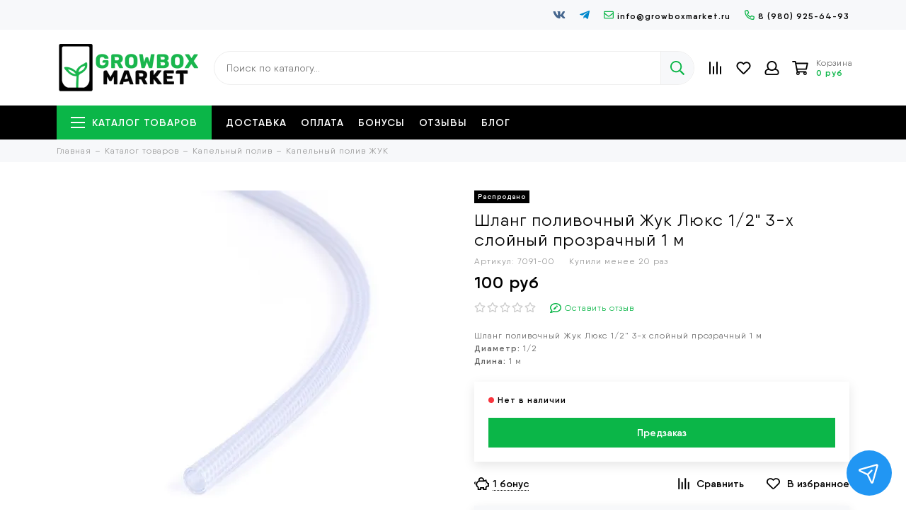

--- FILE ---
content_type: text/html; charset=utf-8
request_url: https://www.growboxmarket.ru/product/shlang-polivochnyy-zhuk-lyuks-12-3-h-sloynyy-prozrachnyy-1-m
body_size: 32107
content:
<!doctype html><html lang="ru"><head><link media='print' onload='this.media="all"' rel='stylesheet' type='text/css' href='/served_assets/public/jquery.modal-0c2631717f4ce8fa97b5d04757d294c2bf695df1d558678306d782f4bf7b4773.css'><meta data-config="{&quot;product_id&quot;:298748581}" name="page-config" content="" /><meta data-config="{&quot;money_with_currency_format&quot;:{&quot;delimiter&quot;:&quot; &quot;,&quot;separator&quot;:&quot;.&quot;,&quot;format&quot;:&quot;%n %u&quot;,&quot;unit&quot;:&quot;руб&quot;,&quot;show_price_without_cents&quot;:1},&quot;currency_code&quot;:&quot;RUR&quot;,&quot;currency_iso_code&quot;:&quot;RUB&quot;,&quot;default_currency&quot;:{&quot;title&quot;:&quot;Российский рубль&quot;,&quot;code&quot;:&quot;RUR&quot;,&quot;rate&quot;:1.0,&quot;format_string&quot;:&quot;%n %u&quot;,&quot;unit&quot;:&quot;руб&quot;,&quot;price_separator&quot;:&quot;&quot;,&quot;is_default&quot;:true,&quot;price_delimiter&quot;:&quot;&quot;,&quot;show_price_with_delimiter&quot;:true,&quot;show_price_without_cents&quot;:true},&quot;facebook&quot;:{&quot;pixelActive&quot;:false,&quot;currency_code&quot;:&quot;RUB&quot;,&quot;use_variants&quot;:null},&quot;vk&quot;:{&quot;pixel_active&quot;:true,&quot;price_list_id&quot;:&quot;id: 4789&quot;},&quot;new_ya_metrika&quot;:true,&quot;ecommerce_data_container&quot;:&quot;dataLayer&quot;,&quot;common_js_version&quot;:null,&quot;vue_ui_version&quot;:null,&quot;feedback_captcha_enabled&quot;:&quot;1&quot;,&quot;account_id&quot;:650885,&quot;hide_items_out_of_stock&quot;:false,&quot;forbid_order_over_existing&quot;:false,&quot;minimum_items_price&quot;:null,&quot;enable_comparison&quot;:true,&quot;locale&quot;:&quot;ru&quot;,&quot;client_group&quot;:null,&quot;consent_to_personal_data&quot;:{&quot;active&quot;:false,&quot;obligatory&quot;:true,&quot;description&quot;:&quot;Настоящим подтверждаю, что я ознакомлен и согласен с условиями оферты и политики конфиденциальности.&quot;},&quot;recaptcha_key&quot;:&quot;6LfXhUEmAAAAAOGNQm5_a2Ach-HWlFKD3Sq7vfFj&quot;,&quot;recaptcha_key_v3&quot;:&quot;6LcZi0EmAAAAAPNov8uGBKSHCvBArp9oO15qAhXa&quot;,&quot;yandex_captcha_key&quot;:&quot;ysc1_ec1ApqrRlTZTXotpTnO8PmXe2ISPHxsd9MO3y0rye822b9d2&quot;,&quot;checkout_float_order_content_block&quot;:false,&quot;available_products_characteristics_ids&quot;:null,&quot;sber_id_app_id&quot;:&quot;5b5a3c11-72e5-4871-8649-4cdbab3ba9a4&quot;,&quot;theme_generation&quot;:2,&quot;quick_checkout_captcha_enabled&quot;:false,&quot;max_order_lines_count&quot;:500,&quot;sber_bnpl_min_amount&quot;:1000,&quot;sber_bnpl_max_amount&quot;:150000,&quot;counter_settings&quot;:{&quot;data_layer_name&quot;:&quot;dataLayer&quot;,&quot;new_counters_setup&quot;:true,&quot;add_to_cart_event&quot;:true,&quot;remove_from_cart_event&quot;:true,&quot;add_to_wishlist_event&quot;:true,&quot;purchase_event&quot;:true},&quot;site_setting&quot;:{&quot;show_cart_button&quot;:true,&quot;show_service_button&quot;:false,&quot;show_marketplace_button&quot;:true,&quot;show_quick_checkout_button&quot;:true},&quot;warehouses&quot;:[{&quot;id&quot;:4101207,&quot;title&quot;:&quot;Основной склад&quot;,&quot;array_index&quot;:0},{&quot;id&quot;:4102652,&quot;title&quot;:&quot;Гроутрейд МСК&quot;,&quot;array_index&quot;:1},{&quot;id&quot;:4102653,&quot;title&quot;:&quot;Дзагги&quot;,&quot;array_index&quot;:2},{&quot;id&quot;:4102654,&quot;title&quot;:&quot;КрупноГабарит&quot;,&quot;array_index&quot;:3}],&quot;captcha_type&quot;:&quot;google&quot;,&quot;human_readable_urls&quot;:false}" name="shop-config" content="" /><meta name='js-evnvironment' content='production' /><meta name='default-locale' content='ru' /><meta name='insales-redefined-api-methods' content="[]" /><script type="text/javascript" src="https://static.insales-cdn.com/assets/static-versioned/v3.72/static/libs/lodash/4.17.21/lodash.min.js"></script><script>dataLayer= []; dataLayer.push({
        event: 'view_item',
        ecommerce: {
          items: [{"item_id":"298748581","item_name":"Шланг поливочный Жук Люкс 1/2\" 3-х слойный прозрачный 1 м","item_category":"Каталог товаров/Капельный полив/Капельный полив ЖУК","price":100}]
         }
      });</script>
<!--InsalesCounter -->
<script type="text/javascript">
(function() {
  if (typeof window.__insalesCounterId !== 'undefined') {
    return;
  }

  try {
    Object.defineProperty(window, '__insalesCounterId', {
      value: 650885,
      writable: true,
      configurable: true
    });
  } catch (e) {
    console.error('InsalesCounter: Failed to define property, using fallback:', e);
    window.__insalesCounterId = 650885;
  }

  if (typeof window.__insalesCounterId === 'undefined') {
    console.error('InsalesCounter: Failed to set counter ID');
    return;
  }

  let script = document.createElement('script');
  script.async = true;
  script.src = '/javascripts/insales_counter.js?7';
  let firstScript = document.getElementsByTagName('script')[0];
  firstScript.parentNode.insertBefore(script, firstScript);
})();
</script>
<!-- /InsalesCounter -->
      <!-- Google Tag Manager -->
      <script>(function(w,d,s,l,i){w[l]=w[l]||[];w[l].push({'gtm.start':
      new Date().getTime(),event:'gtm.js'});var f=d.getElementsByTagName(s)[0],
      j=d.createElement(s),dl=l!='dataLayer'?'&l='+l:'';j.async=true;j.src=
      'https://www.googletagmanager.com/gtm.js?id='+i+dl;f.parentNode.insertBefore(j,f);
      })(window,document,'script','dataLayer','GTM-NZCTX4L');
      </script>
      <!-- End Google Tag Manager -->
<meta charset="utf-8"><meta http-equiv="X-UA-Compatible" content="IE=edge,chrome=1"><meta name="viewport" content="width=device-width, initial-scale=1, maximum-scale=1"><meta name="robots" content="index, follow"><title>Шланг поливочный Жук Люкс 1/2" 3-х слойный прозрачный 1 м - купить по выгодной цене | Growboxmarket.ru</title><meta name="description" content="Предлагаем купить Шланг поливочный Жук Люкс 1/2 3-х слойный прозрачный 1 м.Цена - 100 руб. Быстрая доставка.☎️ 8 (980) 925-64-93Смотрите все товары в разделе «Капельный полив ЖУК»"><meta property="og:type" content="website"><link rel="canonical" href="https://www.growboxmarket.ru/product/shlang-polivochnyy-zhuk-lyuks-12-3-h-sloynyy-prozrachnyy-1-m"><link rel="preload" as="image" href="https://static.insales-cdn.com/r/0gB8g2HE10I/rs:fit:550:550:1/plain/images/products/1/6538/541776266/3399a1e866a08d5f76cade4c70cdc196.jpg@webp" imagesrcset="https://static.insales-cdn.com/r/0gB8g2HE10I/rs:fit:550:550:1/plain/images/products/1/6538/541776266/3399a1e866a08d5f76cade4c70cdc196.jpg@webp 1x, https://static.insales-cdn.com/r/k8IA0Gepe6U/rs:fit:1100:1100:1/plain/images/products/1/6538/541776266/3399a1e866a08d5f76cade4c70cdc196.jpg@webp 2x"><meta property="og:url" content="https://www.growboxmarket.ru/product/shlang-polivochnyy-zhuk-lyuks-12-3-h-sloynyy-prozrachnyy-1-m"><meta property="og:title" content="Шланг поливочный Жук Люкс 1/2&quot; 3-х слойный прозрачный 1 м"><meta property="og:description" content="Шланг поливочный Жук Люкс 1/2&quot; 3-х слойный прозрачный 1 мДиаметр: 1/2Длина: 1 м"><meta property="og:image" content="https://static.insales-cdn.com/images/products/1/6538/541776266/3399a1e866a08d5f76cade4c70cdc196.jpg"><link href="https://static.insales-cdn.com/assets/1/7111/5364679/1738962316/favicon.png" rel="shortcut icon" type="image/png" sizes="16x16"><link rel="preload" href="https://static.insales-cdn.com/assets/1/7111/5364679/1738962316/theme.css" as="style"><link href="https://static.insales-cdn.com/assets/1/7111/5364679/1738962316/theme.css" rel="stylesheet"><style>.product_card-label[data-title="Комплект"], .product-label[data-title="Комплект"] {background-color: #2fb700;}.product_card-label[data-title="Распродано"], .product-label[data-title="Распродано"] {background-color: #000000;}.product_card-label[data-title="Распродажа"], .product-label[data-title="Распродажа"] {background-color: #f8353e;}.product_card-label[data-title="Новинка"], .product-label[data-title="Новинка"] {background-color: #1393f5;}.product_card-label[data-title="Выбор покупателей"], .product-label[data-title="Выбор покупателей"] {background-color: #e18c32;}.product_card-label[data-title="+Подарок"], .product-label[data-title="+Подарок"] {background-color: #f8353e;}</style><meta name="theme-color" content="#0bb648"><meta name="format-detection" content="telephone=no"><meta name="cmsmagazine" content="325a8bc2477444d381d10a2ed1775a4d"><meta name="it-rating" content="it-rat-172a695028d4de2470d3f21443f40199"><link rel="preload" as="script" href="https://static.insales-cdn.com/assets/common-js/common.v2.25.28.js"><link rel="preload" as="script" href="https://static.insales-cdn.com/assets/1/7111/5364679/1738962316/plugins.js"><link rel="preload" as="image" href="https://static.insales-cdn.com/assets/1/7111/5364679/1738962316/logo.png"><meta name='product-id' content='298748581' />
</head><body id="body" class="layout layout--full"><div class="layout-page"><div class="insales-section insales-section-header"><header><div class="header-panel d-none d-lg-block"><div class="container"><div class="row align-items-center"><div class="col"></div><div class="col-auto text-right"><div class="social social--header"><ul class="social-items list-unstyled"><li class="social-item social-item--vk"><a href="http://vk.com/growboxmarket" rel="noopener noreferrer nofollow" target="_blank"><span class="fab fa-vk"></span></a></li><li class="social-item social-item--telegram-plane"><a href="https://t.me/growboxmarket" rel="noopener noreferrer nofollow" target="_blank"><span class="fab fa-telegram-plane"></span></a></li></ul></div></div><div class="col-auto"><div class="contacts contacts--header"><ul class="contacts-items list-unstyled"><li class="contacts-item"><a href="mailto:info@growboxmarket.ru"><span class="far fa-envelope"></span>info@growboxmarket.ru</a></li><li class="contacts-item"><a href="tel:8(980)925-64-93"><span class="far fa-phone" data-fa-transform="flip-h"></span>8 (980) 925-64-93</a></li></ul></div></div></div></div></div><div class="header-main header-main--p60"><div class="container"><div class="row align-items-center"><div class="col-12 col-sm col-md col-lg-auto text-center text-lg-left"><a href="https://www.growboxmarket.ru" class="logo"><img src="https://static.insales-cdn.com/assets/1/7111/5364679/1738962316/logo.png" alt="Growboxmarket.ru" class="img-fluid" width="200" height="67"></a></div><div class="col d-none d-lg-block"><div class="search search--header" itemscope itemtype="https://schema.org/WebSite"><meta itemprop="url" content="https://www.growboxmarket.ru"><form action="/search" method="get" class="search-form" role="search" itemprop="potentialAction" itemscope itemtype="https://schema.org/SearchAction"><meta itemprop="target" content="/search?q={q}"><input itemprop="query-input" type="search" name="q" class="search-input js-search-input" placeholder="Поиск по каталогу…" autocomplete="off" required><button type="submit" class="search-button"><span class="far fa-search"></span></button><span class="search-voice-trigger"><span class="fas fa-microphone"></span></span><div class="search-results js-search-results"></div></form></div></div><div class="col-12 col-lg-auto"><div class="user_icons user_icons-main js-clone" data-clone-target="js-user_icons-clone"><ul class="user_icons-items list-unstyled d-flex d-lg-block"><li class="user_icons-item user_icons-item-menu d-inline-block d-lg-none"><a href="/" class="user_icons-icon js-user_icons-icon-home"><span class="far fa-home-alt fa-fw"></span></a><span class="user_icons-title">Главная</span></li><li class="user_icons-item user_icons-item-menu d-inline-block d-lg-none js-user_icons-item user_icons-item-first is-current"><button class="user_icons-icon user_icons-icon-menu js-user_icons-icon-menu"><span class="far fa-bars"></span></button><span class="user_icons-title">Каталог</span><div class="user_icons-popup"><div class="popup js-popup-menu overflow-hidden"><div class="popup-scroll js-popup-scroll"><div class="popup-title">Меню<button class="button button--empty button--icon popup-close js-popup-close"><span class="far fa-times fa-lg"></span></button></div><div class="popup-content popup-content-menu popup-content-search"><div class="search search--popup"><form action="/search" method="get" class="search-form" role="search"><input type="search" name="q" class="search-input" placeholder="Поиск по каталогу…" autocomplete="off" required><span class="search-voice-trigger"><span class="fas fa-microphone"></span></span><button type="submit" class="search-button"><span class="far fa-search"></span></button></form></div></div><ul class="popup-content popup-content-menu js-popup-content-menu"></ul><ul class="popup-content popup-content-menu popup-content-links list-unstyled"><li class="popup-content-link"><a href="/page/delivery">Доставка</a></li><li class="popup-content-link"><a href="/page/oplata">Оплата</a></li><li class="popup-content-link"><a href="/page/bonusy">Бонусы</a></li><li class="popup-content-link"><a href="/page/reviews">Отзывы</a></li><li class="popup-content-link"><a href="/blogs/blog">Блог</a></li></ul><div class="popup-content popup-content-contacts"><div class="row no-gutters popup-content-contacts-item"><div class="col-auto"><span class="far fa-phone fa-fw" data-fa-transform="flip-h"></span></div><div class="col"><a href="tel:8(980)925-64-93">8 (980) 925-64-93</a></div></div><div class="row no-gutters popup-content-contacts-item"><div class="col-auto"><span class="far fa-envelope fa-fw"></span></div><div class="col"><a href="mailto:info@growboxmarket.ru">info@growboxmarket.ru</a></div></div><div class="row no-gutters popup-content-contacts-item"><div class="col-auto"><span class="far fa-map-marker fa-fw"></span></div><div class="col"><p>Россия, Пермь,<br />ул. Дзержинского 59</p></div></div><div class="row no-gutters popup-content-contacts-item"><div class="col-auto"><span class="far fa-clock fa-fw"></span></div><div class="col"><p>7 дней в неделю с 9 до 21 часов</p></div></div></div></div></div><div class="popup-shade js-popup-close"></div></div></li><li class="user_icons-item js-user_icons-item"><a href="/compares" class="user_icons-icon js-user_icons-icon-compares"><span class="far fa-align-right fa-fw" data-fa-transform="rotate-90"></span><span class="bage bage-compares js-bage-compares"></span></a><span class="user_icons-title">Сравнение</span><div class="user_icons-popup"><div class="popup"><div class="popup-title">Сравнение товаров<button class="button button--empty button--icon popup-close js-popup-close"><span class="far fa-times fa-lg"></span></button></div><div class="js-popup-compares"></div></div><div class="popup-shade js-popup-close"></div></div></li><li class="user_icons-item js-user_icons-item"><a href="/favorites" class="user_icons-icon js-user_icons-icon-favorites"><span class="far fa-heart fa-fw"></span><span class="bage bage-favorites js-bage-favorites"></span></a><span class="user_icons-title">Избранное</span><div class="user_icons-popup"><div class="popup"><div class="popup-title">Избранное<button class="button button--empty button--icon popup-close js-popup-close"><span class="far fa-times fa-lg"></span></button></div><div class="js-popup-favorites"></div></div><div class="popup-shade js-popup-close"></div></div></li><li class="user_icons-item js-user_icons-item nav-hide"><a href="/client_account/login" class="user_icons-icon"><span class="far fa-user fa-fw"></span></a><span class="user_icons-title">Профиль</span><div class="user_icons-popup"><div class="popup popup-client_new"><div class="popup-title">Личный кабинет<button class="button button--empty button--icon popup-close js-popup-close"><span class="far fa-times fa-lg"></span></button></div><div class="popup--empty text-center"><span class="far fa-user fa-3x"></span><div class="dropdown_products-action"><div class="row"><div class="col-12 col-lg-6"><a href="/client_account/login" class="button button--primary button--block button--small">Авторизация</a></div><div class="col-12 col-lg-6"><a href="/client_account/contacts/new" class="button button--secondary button--block button--small">Регистрация</a></div></div></div></div></div><div class="popup-shade js-popup-close"></div></div></li><li class="user_icons-item js-user_icons-item"><a href="/cart_items" class="user_icons-icon js-user_icons-icon-cart"><span class="row align-items-center no-gutters"><span class="col-auto"><span class="far fa-shopping-cart fa-fw"></span><span class="bage bage-cart js-bage-cart"></span></span><span class="header-cart col-auto d-none d-lg-block"><span class="header-cart-title">Корзина</span><span class="header-cart-total js-header-cart-total">&hellip;</span></span></span></a><span class="user_icons-title">Корзина</span><div class="user_icons-popup"><div class="popup"><div class="popup-title">Корзина<button class="button button--empty button--icon popup-close js-popup-close"><span class="far fa-times fa-lg"></span></button></div><div class="js-popup-cart"></div></div><div class="popup-shade js-popup-close"></div></div></li></ul></div></div></div></div></div><div class="d-none d-lg-block"><div class="header-menu js-header-menu"><div class="container"><div class="row"><div class="col"><nav class="nav nav--dropdown nav--product"><ul class="nav-items list-unstyled js-nav-items is-overflow"><li class="nav-item nav-item--collections js-nav-item"><a href="/collection/all" class="hamburger-trigger js-nav-collections-trigger" data-target="hamburger"><span class="hamburger hamburger--arrow-down"><span></span><span></span><span></span></span>Каталог товаров</a></li><li class="nav-item js-nav-item"><a href="/page/delivery">Доставка</a></li><li class="nav-item js-nav-item"><a href="/page/oplata">Оплата</a></li><li class="nav-item js-nav-item"><a href="/page/bonusy">Бонусы</a></li><li class="nav-item js-nav-item"><a href="/page/reviews">Отзывы</a></li><li class="nav-item js-nav-item"><a href="/blogs/blog">Блог</a></li><li class="nav-item nav-item--dropdown js-nav-item--dropdown d-none"><span class="far fa-ellipsis-h fa-lg"></span><div class="user_icons-popup"><div class="popup"><ul class="list-unstyled js-popup-nav"></ul></div></div></li></ul></nav><nav class="nav-collections nav-collections--dropdown js-nav-collections js-nav-collections-trigger js-clone" data-target="dorpdown" data-clone-target="js-nav-sidebar-clone"><ul class="list-unstyled"><li data-collection-id="10804067"><a href="/collection/gotovyy-grouboks" class="nav-collections-toggle js-nav-collections-toggle nav-collections-toggle--next" data-type="next" data-target="10804067">Готовые Гроубоксы<span class="nav-arrow-toggle js-nav-arrow-toggle"><span class="far fa-chevron-right"></span></span></a><ul class="list-unstyled"><li class="nav-collections-back d-block d-lg-none"><a href="/collection/gotovyy-grouboks" class="nav-collections-toggle js-nav-collections-toggle nav-collections-toggle--back" data-type="back" data-target="10804067"><span class="nav-arrow-toggle"><span class="far fa-chevron-left"></span></span>Назад</a></li><li class="nav-collections-title d-block d-lg-none"><a href="/collection/gotovyy-grouboks">Готовые Гроубоксы</a></li><li data-collection-id="25944694"><a href="/collection/gotovye-grouboksy-garden-highpro">Готовые Гроубоксы Garden Highpro</a></li><li data-collection-id="11481595"><a href="/collection/gotovye-grouboksy-led">1 растение</a></li><li data-collection-id="12366027"><a href="/collection/2-3-rasteniya">2 растения</a></li><li data-collection-id="12927110"><a href="/collection/3-rasteniya">3 растения</a></li><li data-collection-id="11487033"><a href="/collection/4-rasteniya">4 растения</a></li><li data-collection-id="11487045"><a href="/collection/6-rasteniy">6 растений</a></li><li data-collection-id="11477921"><a href="/collection/gotovye-grouboksy-na-gidroponike">8 растений</a></li></ul></li><li data-collection-id="10548395"><a href="/collection/groutenty" class="nav-collections-toggle js-nav-collections-toggle nav-collections-toggle--next" data-type="next" data-target="10548395">Гроутенты<span class="nav-arrow-toggle js-nav-arrow-toggle"><span class="far fa-chevron-right"></span></span></a><ul class="list-unstyled"><li class="nav-collections-back d-block d-lg-none"><a href="/collection/groutenty" class="nav-collections-toggle js-nav-collections-toggle nav-collections-toggle--back" data-type="back" data-target="10548395"><span class="nav-arrow-toggle"><span class="far fa-chevron-left"></span></span>Назад</a></li><li class="nav-collections-title d-block d-lg-none"><a href="/collection/groutenty">Гроутенты</a></li><li data-collection-id="10548399"><a href="/collection/groutenty-garden-highpro" class="nav-collections-toggle js-nav-collections-toggle nav-collections-toggle--next" data-type="next" data-target="10548399">Garden Highpro<span class="nav-arrow-toggle js-nav-arrow-toggle"><span class="far fa-chevron-right"></span></span></a><ul class="list-unstyled"><li class="nav-collections-back d-block d-lg-none"><a href="/collection/groutenty-garden-highpro" class="nav-collections-toggle js-nav-collections-toggle nav-collections-toggle--back" data-type="back" data-target="10548399"><span class="nav-arrow-toggle"><span class="far fa-chevron-left"></span></span>Назад</a></li><li class="nav-collections-title d-block d-lg-none"><a href="/collection/groutenty-garden-highpro">Garden Highpro</a></li><li data-collection-id="11732855"><a href="/collection/basic">Basic</a></li><li data-collection-id="16705444"><a href="/collection/ecopro">EcoPro</a></li><li data-collection-id="11732856"><a href="/collection/indoor-master">Indoor master</a></li><li data-collection-id="12124826"><a href="/collection/probox-magnum">Magnum</a></li><li data-collection-id="11732858"><a href="/collection/propagator">Propagator</a></li><li data-collection-id="19010773"><a href="/collection/buncer">Bunker</a></li></ul></li><li data-collection-id="10548397"><a href="/collection/groutenty-secret-jardin">Secret Jardin</a></li><li data-collection-id="11829122"><a href="/collection/groutenty-homebox" class="nav-collections-toggle js-nav-collections-toggle nav-collections-toggle--next" data-type="next" data-target="11829122">HOMEbox<span class="nav-arrow-toggle js-nav-arrow-toggle"><span class="far fa-chevron-right"></span></span></a><ul class="list-unstyled"><li class="nav-collections-back d-block d-lg-none"><a href="/collection/groutenty-homebox" class="nav-collections-toggle js-nav-collections-toggle nav-collections-toggle--back" data-type="back" data-target="11829122"><span class="nav-arrow-toggle"><span class="far fa-chevron-left"></span></span>Назад</a></li><li class="nav-collections-title d-block d-lg-none"><a href="/collection/groutenty-homebox">HOMEbox</a></li><li data-collection-id="11829186"><a href="/collection/ambient">Ambient</a></li><li data-collection-id="12486180"><a href="/collection/vista">Vista</a></li></ul></li><li data-collection-id="12133493"><a href="/collection/groutenty-homelab">Homelab</a></li><li data-collection-id="12929369"><a href="/collection/groutenty-urban-grower">Urban Grower</a></li><li data-collection-id="10548433"><a href="/collection/aksessuary-dlya-growtent" class="nav-collections-toggle js-nav-collections-toggle nav-collections-toggle--next" data-type="next" data-target="10548433">Аксессуары для Гроутентов<span class="nav-arrow-toggle js-nav-arrow-toggle"><span class="far fa-chevron-right"></span></span></a><ul class="list-unstyled"><li class="nav-collections-back d-block d-lg-none"><a href="/collection/aksessuary-dlya-growtent" class="nav-collections-toggle js-nav-collections-toggle nav-collections-toggle--back" data-type="back" data-target="10548433"><span class="nav-arrow-toggle"><span class="far fa-chevron-left"></span></span>Назад</a></li><li class="nav-collections-title d-block d-lg-none"><a href="/collection/aksessuary-dlya-growtent">Аксессуары для Гроутентов</a></li><li data-collection-id="11735094"><a href="/collection/chasti-groutenta">Части гроутента</a></li><li data-collection-id="11735073"><a href="/collection/poddony-dlya-groutenta">Поддоны</a></li><li data-collection-id="11735064"><a href="/collection/setki">Сетки</a></li><li data-collection-id="11735058"><a href="/collection/podvesy">Подвесы</a></li><li data-collection-id="29202975"><a href="/collection/sushilki">Сушилки</a></li><li data-collection-id="11762248"><a href="/collection/rukava-dlya-provodov">Рукава для проводов</a></li><li data-collection-id="11735208"><a href="/collection/drugoe">Другое</a></li></ul></li></ul></li><li data-collection-id="10548316"><a href="/collection/udobreniya" class="nav-collections-toggle js-nav-collections-toggle nav-collections-toggle--next" data-type="next" data-target="10548316">Удобрения<span class="nav-arrow-toggle js-nav-arrow-toggle"><span class="far fa-chevron-right"></span></span></a><ul class="list-unstyled"><li class="nav-collections-back d-block d-lg-none"><a href="/collection/udobreniya" class="nav-collections-toggle js-nav-collections-toggle nav-collections-toggle--back" data-type="back" data-target="10548316"><span class="nav-arrow-toggle"><span class="far fa-chevron-left"></span></span>Назад</a></li><li class="nav-collections-title d-block d-lg-none"><a href="/collection/udobreniya">Удобрения</a></li><li data-collection-id="10564474"><a href="/collection/komplekty-udobreniy">Комплекты удобрений</a></li><li data-collection-id="20985493"><a href="/collection/klonirovanie">Клонирование</a></li><li data-collection-id="29529414"><a href="/collection/advanced-nutrients-2">Advanced Nutrients</a></li><li data-collection-id="10556682"><a href="/collection/udobreniya-biobizz">BioBizz</a></li><li data-collection-id="10556727"><a href="/collection/udobreniya-canna">Canna</a></li><li data-collection-id="29529424"><a href="/collection/cannabiogen-2">Cannabiogen</a></li><li data-collection-id="10555722"><a href="/collection/udobreniya-terra-aquatica">Terra Aquatica</a></li><li data-collection-id="10556675"><a href="/collection/udobreniya-hesi">Hesi</a></li><li data-collection-id="10556589"><a href="/collection/udobreniya-powder-feeding">Powder Feeding</a></li><li data-collection-id="10556735"><a href="/collection/udobreniya-plagron">Plagron</a></li><li data-collection-id="22829355"><a href="/collection/rastea-2">Rastea</a></li><li data-collection-id="13039815"><a href="/collection/udobreniya-simplex">Simplex</a></li><li data-collection-id="10556734"><a href="/collection/udobreniya-ivan-ovsinskiy">Иван Овсинский</a></li><li data-collection-id="25463699"><a href="/collection/udobreniya-sitifermer">Ситифермер</a></li></ul></li><li data-collection-id="10548339"><a href="/collection/substraty" class="nav-collections-toggle js-nav-collections-toggle nav-collections-toggle--next" data-type="next" data-target="10548339">Субстраты<span class="nav-arrow-toggle js-nav-arrow-toggle"><span class="far fa-chevron-right"></span></span></a><ul class="list-unstyled"><li class="nav-collections-back d-block d-lg-none"><a href="/collection/substraty" class="nav-collections-toggle js-nav-collections-toggle nav-collections-toggle--back" data-type="back" data-target="10548339"><span class="nav-arrow-toggle"><span class="far fa-chevron-left"></span></span>Назад</a></li><li class="nav-collections-title d-block d-lg-none"><a href="/collection/substraty">Субстраты</a></li><li data-collection-id="11828189"><a href="/collection/tabletki-torfkokos">Таблетки и кубики</a></li><li data-collection-id="10557833"><a href="/collection/mineralnaya-vata">Минеральная вата</a></li><li data-collection-id="10557840"><a href="/collection/grunt-dlya-rasteniy">Грунт для растений</a></li><li data-collection-id="10557839"><a href="/collection/kokosovyy-substrat">Кокосовый субстрат</a></li><li data-collection-id="10557863"><a href="/collection/substratnye-komponenty">Субстратные компоненты</a></li><li data-collection-id="17369496"><a href="/collection/substrat-penostekolnyy-growplant">Субстрат GrowPlant</a></li><li data-collection-id="10797940"><a href="/collection/substraty-plagron">Субстраты Plagron</a></li><li data-collection-id="21250386"><a href="/collection/substraty-simplex">Субстраты Simplex</a></li><li data-collection-id="26058924"><a href="/collection/substraty-ugro">Субстраты Ugro</a></li></ul></li><li data-collection-id="10533503"><a href="/collection/osveschenie-dlya-rasteniy" class="nav-collections-toggle js-nav-collections-toggle nav-collections-toggle--next" data-type="next" data-target="10533503">Освещение<span class="nav-arrow-toggle js-nav-arrow-toggle"><span class="far fa-chevron-right"></span></span></a><ul class="list-unstyled"><li class="nav-collections-back d-block d-lg-none"><a href="/collection/osveschenie-dlya-rasteniy" class="nav-collections-toggle js-nav-collections-toggle nav-collections-toggle--back" data-type="back" data-target="10533503"><span class="nav-arrow-toggle"><span class="far fa-chevron-left"></span></span>Назад</a></li><li class="nav-collections-title d-block d-lg-none"><a href="/collection/osveschenie-dlya-rasteniy">Освещение</a></li><li data-collection-id="10548244"><a href="/collection/gazorazryadnye-lampy" class="nav-collections-toggle js-nav-collections-toggle nav-collections-toggle--next" data-type="next" data-target="10548244">Газоразрядные лампы<span class="nav-arrow-toggle js-nav-arrow-toggle"><span class="far fa-chevron-right"></span></span></a><ul class="list-unstyled"><li class="nav-collections-back d-block d-lg-none"><a href="/collection/gazorazryadnye-lampy" class="nav-collections-toggle js-nav-collections-toggle nav-collections-toggle--back" data-type="back" data-target="10548244"><span class="nav-arrow-toggle"><span class="far fa-chevron-left"></span></span>Назад</a></li><li class="nav-collections-title d-block d-lg-none"><a href="/collection/gazorazryadnye-lampy">Газоразрядные лампы</a></li><li data-collection-id="11718906"><a href="/collection/lampy-dnat">ДНАТ/ДНАЗ</a></li><li data-collection-id="11718930"><a href="/collection/lampy-dridriz">ДРИ/ДРИЗ</a></li></ul></li><li data-collection-id="11051219"><a href="/collection/svetodiodnye-svetilniki">Светодиодные светильники</a></li><li data-collection-id="10550890"><a href="/collection/svetilniki-dlya-rasteniy" class="nav-collections-toggle js-nav-collections-toggle nav-collections-toggle--next" data-type="next" data-target="10550890">Светильники корпусные<span class="nav-arrow-toggle js-nav-arrow-toggle"><span class="far fa-chevron-right"></span></span></a><ul class="list-unstyled"><li class="nav-collections-back d-block d-lg-none"><a href="/collection/svetilniki-dlya-rasteniy" class="nav-collections-toggle js-nav-collections-toggle nav-collections-toggle--back" data-type="back" data-target="10550890"><span class="nav-arrow-toggle"><span class="far fa-chevron-left"></span></span>Назад</a></li><li class="nav-collections-title d-block d-lg-none"><a href="/collection/svetilniki-dlya-rasteniy">Светильники корпусные</a></li><li data-collection-id="10603672"><a href="/collection/otrazhateli">Отражатели</a></li><li data-collection-id="11732749"><a href="/collection/otkrytye-svetilniki">Открытые светильники</a></li><li data-collection-id="11655188"><a href="/collection/zakrytye-svetilniki">Закрытые светильники</a></li></ul></li><li data-collection-id="10550891"><a href="/collection/epraempra">ЭПРА/ЭМПРА</a></li><li data-collection-id="10550894"><a href="/collection/komplektuyuschie-dlya-osvescheniya">Комплектующие</a></li></ul></li><li data-collection-id="10550896"><a href="/collection/ventilyatsiya" class="nav-collections-toggle js-nav-collections-toggle nav-collections-toggle--next" data-type="next" data-target="10550896">Вентиляция<span class="nav-arrow-toggle js-nav-arrow-toggle"><span class="far fa-chevron-right"></span></span></a><ul class="list-unstyled"><li class="nav-collections-back d-block d-lg-none"><a href="/collection/ventilyatsiya" class="nav-collections-toggle js-nav-collections-toggle nav-collections-toggle--back" data-type="back" data-target="10550896"><span class="nav-arrow-toggle"><span class="far fa-chevron-left"></span></span>Назад</a></li><li class="nav-collections-title d-block d-lg-none"><a href="/collection/ventilyatsiya">Вентиляция</a></li><li data-collection-id="10550902"><a href="/collection/сo2">СО2</a></li><li data-collection-id="24210770"><a href="/collection/ventilyatory" class="nav-collections-toggle js-nav-collections-toggle nav-collections-toggle--next" data-type="next" data-target="24210770">Вентиляторы<span class="nav-arrow-toggle js-nav-arrow-toggle"><span class="far fa-chevron-right"></span></span></a><ul class="list-unstyled"><li class="nav-collections-back d-block d-lg-none"><a href="/collection/ventilyatory" class="nav-collections-toggle js-nav-collections-toggle nav-collections-toggle--back" data-type="back" data-target="24210770"><span class="nav-arrow-toggle"><span class="far fa-chevron-left"></span></span>Назад</a></li><li class="nav-collections-title d-block d-lg-none"><a href="/collection/ventilyatory">Вентиляторы</a></li><li data-collection-id="10551037"><a href="/collection/kanalnye-ventilyatory">Канальные вентиляторы</a></li><li data-collection-id="10551038"><a href="/collection/perenosnye-ventilyatory">Переносные вентиляторы</a></li></ul></li><li data-collection-id="10551032"><a href="/collection/ugolnye-filtry-dlya-grouboksa" class="nav-collections-toggle js-nav-collections-toggle nav-collections-toggle--next" data-type="next" data-target="10551032">Угольные фильтры<span class="nav-arrow-toggle js-nav-arrow-toggle"><span class="far fa-chevron-right"></span></span></a><ul class="list-unstyled"><li class="nav-collections-back d-block d-lg-none"><a href="/collection/ugolnye-filtry-dlya-grouboksa" class="nav-collections-toggle js-nav-collections-toggle nav-collections-toggle--back" data-type="back" data-target="10551032"><span class="nav-arrow-toggle"><span class="far fa-chevron-left"></span></span>Назад</a></li><li class="nav-collections-title d-block d-lg-none"><a href="/collection/ugolnye-filtry-dlya-grouboksa">Угольные фильтры</a></li><li data-collection-id="11839870"><a href="/collection/proactive">Proactive</a></li><li data-collection-id="24940959"><a href="/collection/ugolnye-filtry-klever">Клевер</a></li><li data-collection-id="24940953"><a href="/collection/ugolnye-filtry-magic-air">Magicfilter</a></li><li data-collection-id="24940981"><a href="/collection/ugolnye-filtry-nano-filter">Nano Filter</a></li><li data-collection-id="28378814"><a href="/collection/predfiltry">Предфильтры</a></li></ul></li><li data-collection-id="20619316"><a href="/collection/vozduhovody">Воздуховоды</a></li><li data-collection-id="48855033"><a href="/collection/shumoglushiteli">Шумоглушители</a></li><li data-collection-id="10551034"><a href="/collection/neytralizatory-zapaha" class="nav-collections-toggle js-nav-collections-toggle nav-collections-toggle--next" data-type="next" data-target="10551034">Нейтрализаторы запаха<span class="nav-arrow-toggle js-nav-arrow-toggle"><span class="far fa-chevron-right"></span></span></a><ul class="list-unstyled"><li class="nav-collections-back d-block d-lg-none"><a href="/collection/neytralizatory-zapaha" class="nav-collections-toggle js-nav-collections-toggle nav-collections-toggle--back" data-type="back" data-target="10551034"><span class="nav-arrow-toggle"><span class="far fa-chevron-left"></span></span>Назад</a></li><li class="nav-collections-title d-block d-lg-none"><a href="/collection/neytralizatory-zapaha">Нейтрализаторы запаха</a></li><li data-collection-id="12134807"><a href="/collection/neytralizatory-zapaha-sumo">Sumo</a></li></ul></li><li data-collection-id="10551049"><a href="/collection/komplektuyuschie-dlya-ventilyatsii">Комплектующие для вентиляции</a></li></ul></li><li data-collection-id="10551010"><a href="/collection/kapelnyy-poliv" class="nav-collections-toggle js-nav-collections-toggle nav-collections-toggle--next" data-type="next" data-target="10551010">Капельный полив<span class="nav-arrow-toggle js-nav-arrow-toggle"><span class="far fa-chevron-right"></span></span></a><ul class="list-unstyled"><li class="nav-collections-back d-block d-lg-none"><a href="/collection/kapelnyy-poliv" class="nav-collections-toggle js-nav-collections-toggle nav-collections-toggle--back" data-type="back" data-target="10551010"><span class="nav-arrow-toggle"><span class="far fa-chevron-left"></span></span>Назад</a></li><li class="nav-collections-title d-block d-lg-none"><a href="/collection/kapelnyy-poliv">Капельный полив</a></li><li data-collection-id="10735707"><a href="/collection/sistema-kapelnogo-poliva">Системы капельного полива</a></li><li data-collection-id="10735761"><a href="/collection/kapelnyy-poliv-azud" class="nav-collections-toggle js-nav-collections-toggle nav-collections-toggle--next" data-type="next" data-target="10735761">Капельный полив  AZUD<span class="nav-arrow-toggle js-nav-arrow-toggle"><span class="far fa-chevron-right"></span></span></a><ul class="list-unstyled"><li class="nav-collections-back d-block d-lg-none"><a href="/collection/kapelnyy-poliv-azud" class="nav-collections-toggle js-nav-collections-toggle nav-collections-toggle--back" data-type="back" data-target="10735761"><span class="nav-arrow-toggle"><span class="far fa-chevron-left"></span></span>Назад</a></li><li class="nav-collections-title d-block d-lg-none"><a href="/collection/kapelnyy-poliv-azud">Капельный полив  AZUD</a></li><li data-collection-id="10735764"><a href="/collection/trubki">Трубки</a></li><li data-collection-id="10735765"><a href="/collection/kapelnitsy">Капельницы</a></li><li data-collection-id="10735766"><a href="/collection/fitingi-perehodniki-uplotniteli">Фитинги, переходники, уплотнители</a></li><li data-collection-id="11159067"><a href="/collection/filtry-2">Фильтры</a></li><li data-collection-id="11733014"><a href="/collection/ostalnoe">Остальное</a></li></ul></li><li data-collection-id="20824062"><a href="/collection/kapelnyy-poliv-floraflex">Капельный полив FloraFlex</a></li><li data-collection-id="21064880"><a href="/collection/kapelnyy-poliv-zhuk">Капельный полив ЖУК</a></li></ul></li><li data-collection-id="10548285"><a href="/collection/gidroponnye-ustanovki" class="nav-collections-toggle js-nav-collections-toggle nav-collections-toggle--next" data-type="next" data-target="10548285">Гидропонные установки<span class="nav-arrow-toggle js-nav-arrow-toggle"><span class="far fa-chevron-right"></span></span></a><ul class="list-unstyled"><li class="nav-collections-back d-block d-lg-none"><a href="/collection/gidroponnye-ustanovki" class="nav-collections-toggle js-nav-collections-toggle nav-collections-toggle--back" data-type="back" data-target="10548285"><span class="nav-arrow-toggle"><span class="far fa-chevron-left"></span></span>Назад</a></li><li class="nav-collections-title d-block d-lg-none"><a href="/collection/gidroponnye-ustanovki">Гидропонные установки</a></li><li data-collection-id="48854497"><a href="/collection/sistemy-aquapot">Системы Aquapot</a></li><li data-collection-id="48854513"><a href="/collection/sistemy-e-mode">Системы E-mode</a></li><li data-collection-id="48854505"><a href="/collection/sistemy-wilma">Системы Wilma</a></li><li data-collection-id="48854553"><a href="/collection/mini-sistemy">Мини системы</a></li><li data-collection-id="10551013"><a href="/collection/komplektuyuschie-dlya-gidroponiki" class="nav-collections-toggle js-nav-collections-toggle nav-collections-toggle--next" data-type="next" data-target="10551013">Комплектующие<span class="nav-arrow-toggle js-nav-arrow-toggle"><span class="far fa-chevron-right"></span></span></a><ul class="list-unstyled"><li class="nav-collections-back d-block d-lg-none"><a href="/collection/komplektuyuschie-dlya-gidroponiki" class="nav-collections-toggle js-nav-collections-toggle nav-collections-toggle--back" data-type="back" data-target="10551013"><span class="nav-arrow-toggle"><span class="far fa-chevron-left"></span></span>Назад</a></li><li class="nav-collections-title d-block d-lg-none"><a href="/collection/komplektuyuschie-dlya-gidroponiki">Комплектующие</a></li><li data-collection-id="11765943"><a href="/collection/yomkosti">Ёмкости</a></li><li data-collection-id="10551021"><a href="/collection/kompressory">Компрессоры</a></li><li data-collection-id="10551022"><a href="/collection/pompy">Помпы</a></li><li data-collection-id="30532207"><a href="/collection/shlangi">Шланги</a></li><li data-collection-id="11765944"><a href="/collection/razdeliteli">Разделители</a></li><li data-collection-id="11765950"><a href="/collection/raspyliteli">Распылители</a></li><li data-collection-id="10551026"><a href="/collection/filtry">Фильтры</a></li><li data-collection-id="10551029"><a href="/collection/raznoe">Разное</a></li></ul></li></ul></li><li data-collection-id="10548304"><a href="/collection/gorshki-tara-poddony" class="nav-collections-toggle js-nav-collections-toggle nav-collections-toggle--next" data-type="next" data-target="10548304">Горшки, тара, поддоны<span class="nav-arrow-toggle js-nav-arrow-toggle"><span class="far fa-chevron-right"></span></span></a><ul class="list-unstyled"><li class="nav-collections-back d-block d-lg-none"><a href="/collection/gorshki-tara-poddony" class="nav-collections-toggle js-nav-collections-toggle nav-collections-toggle--back" data-type="back" data-target="10548304"><span class="nav-arrow-toggle"><span class="far fa-chevron-left"></span></span>Назад</a></li><li class="nav-collections-title d-block d-lg-none"><a href="/collection/gorshki-tara-poddony">Горшки, тара, поддоны</a></li><li data-collection-id="28358127"><a href="/collection/poddony">Поддоны</a></li><li data-collection-id="10557711"><a href="/collection/gorshki-dlya-vodnyh-kultur">Горшки сетчатые</a></li><li data-collection-id="10557700"><a href="/collection/aero-pruning-pot">Aero Pruning Pot</a></li><li data-collection-id="10557702"><a href="/collection/grow-bags">Grow Bag</a></li><li data-collection-id="12012444"><a href="/collection/pro-pot">Pro Pot</a></li><li data-collection-id="11828103"><a href="/collection/dlya-rassady" class="nav-collections-toggle js-nav-collections-toggle nav-collections-toggle--next" data-type="next" data-target="11828103">Для рассады<span class="nav-arrow-toggle js-nav-arrow-toggle"><span class="far fa-chevron-right"></span></span></a><ul class="list-unstyled"><li class="nav-collections-back d-block d-lg-none"><a href="/collection/dlya-rassady" class="nav-collections-toggle js-nav-collections-toggle nav-collections-toggle--back" data-type="back" data-target="11828103"><span class="nav-arrow-toggle"><span class="far fa-chevron-left"></span></span>Назад</a></li><li class="nav-collections-title d-block d-lg-none"><a href="/collection/dlya-rassady">Для рассады</a></li><li data-collection-id="11828187"><a href="/collection/parniki-propagatory">Парники, пропагаторы</a></li><li data-collection-id="11828263"><a href="/collection/kassety-poddony">Кассеты, поддоны</a></li><li data-collection-id="11828390"><a href="/collection/gorshki-dlya-rassady">Горшки для рассады</a></li></ul></li></ul></li><li data-collection-id="10548245"><a href="/collection/klimat-kontrol-i-avtomatika" class="nav-collections-toggle js-nav-collections-toggle nav-collections-toggle--next" data-type="next" data-target="10548245">Климат контроль<span class="nav-arrow-toggle js-nav-arrow-toggle"><span class="far fa-chevron-right"></span></span></a><ul class="list-unstyled"><li class="nav-collections-back d-block d-lg-none"><a href="/collection/klimat-kontrol-i-avtomatika" class="nav-collections-toggle js-nav-collections-toggle nav-collections-toggle--back" data-type="back" data-target="10548245"><span class="nav-arrow-toggle"><span class="far fa-chevron-left"></span></span>Назад</a></li><li class="nav-collections-title d-block d-lg-none"><a href="/collection/klimat-kontrol-i-avtomatika">Климат контроль</a></li><li data-collection-id="10550897"><a href="/collection/taymery">Таймеры</a></li><li data-collection-id="27219332"><a href="/collection/meteostantsii">Метеостанции</a></li><li data-collection-id="10550898"><a href="/collection/bloki-upravleniya">Блоки управления</a></li><li data-collection-id="10550904"><a href="/collection/vlazhnost-v-groubokse">Увлажнители воздуха</a></li><li data-collection-id="10550915"><a href="/collection/temperatura-rastvora-substrata">Измерительные приборы</a></li><li data-collection-id="20772090"><a href="/collection/komplektuyuschie-e-mode">Комплектующие E-mode</a></li></ul></li><li data-collection-id="10548310"><a href="/collection/ph-ec-tds-metry" class="nav-collections-toggle js-nav-collections-toggle nav-collections-toggle--next" data-type="next" data-target="10548310">Контроль PH, EC<span class="nav-arrow-toggle js-nav-arrow-toggle"><span class="far fa-chevron-right"></span></span></a><ul class="list-unstyled"><li class="nav-collections-back d-block d-lg-none"><a href="/collection/ph-ec-tds-metry" class="nav-collections-toggle js-nav-collections-toggle nav-collections-toggle--back" data-type="back" data-target="10548310"><span class="nav-arrow-toggle"><span class="far fa-chevron-left"></span></span>Назад</a></li><li class="nav-collections-title d-block d-lg-none"><a href="/collection/ph-ec-tds-metry">Контроль PH, EC</a></li><li data-collection-id="10553642"><a href="/collection/ph-metry">PH метры</a></li><li data-collection-id="10553641"><a href="/collection/ec-tds-metry">EC, TDS метры</a></li><li data-collection-id="10553645"><a href="/collection/ph-regulyatory">PH регуляторы</a></li><li data-collection-id="10555339"><a href="/collection/kolibrovochnye-rastvory">Калибровочные растворы</a></li><li data-collection-id="10553652"><a href="/collection/otchistka-soley">Отчистка солей</a></li></ul></li><li data-collection-id="23966226"><a href="/collection/raznoe-2" class="nav-collections-toggle js-nav-collections-toggle nav-collections-toggle--next" data-type="next" data-target="23966226">Разное<span class="nav-arrow-toggle js-nav-arrow-toggle"><span class="far fa-chevron-right"></span></span></a><ul class="list-unstyled"><li class="nav-collections-back d-block d-lg-none"><a href="/collection/raznoe-2" class="nav-collections-toggle js-nav-collections-toggle nav-collections-toggle--back" data-type="back" data-target="23966226"><span class="nav-arrow-toggle"><span class="far fa-chevron-left"></span></span>Назад</a></li><li class="nav-collections-title d-block d-lg-none"><a href="/collection/raznoe-2">Разное</a></li><li data-collection-id="11828150"><a href="/collection/instrumenty-i-aksessuary" class="nav-collections-toggle js-nav-collections-toggle nav-collections-toggle--next" data-type="next" data-target="11828150">Инструменты и аксессуары<span class="nav-arrow-toggle js-nav-arrow-toggle"><span class="far fa-chevron-right"></span></span></a><ul class="list-unstyled"><li class="nav-collections-back d-block d-lg-none"><a href="/collection/instrumenty-i-aksessuary" class="nav-collections-toggle js-nav-collections-toggle nav-collections-toggle--back" data-type="back" data-target="11828150"><span class="nav-arrow-toggle"><span class="far fa-chevron-left"></span></span>Назад</a></li><li class="nav-collections-title d-block d-lg-none"><a href="/collection/instrumenty-i-aksessuary">Инструменты и аксессуары</a></li><li data-collection-id="12368917"><a href="/collection/aksessuary-dlya-montazha">Для монтажа</a></li><li data-collection-id="20985554"><a href="/collection/dlya-podvyazki">Для подвязки</a></li><li data-collection-id="11828989"><a href="/collection/opryskivateli">Опрыскиватели</a></li><li data-collection-id="20985548"><a href="/collection/nozhnitsy">Ножницы</a></li><li data-collection-id="20985551"><a href="/collection/ochki">Очки</a></li></ul></li><li data-collection-id="21076896"><a href="/collection/elektrotovary" class="nav-collections-toggle js-nav-collections-toggle nav-collections-toggle--next" data-type="next" data-target="21076896">Электротовары<span class="nav-arrow-toggle js-nav-arrow-toggle"><span class="far fa-chevron-right"></span></span></a><ul class="list-unstyled"><li class="nav-collections-back d-block d-lg-none"><a href="/collection/elektrotovary" class="nav-collections-toggle js-nav-collections-toggle nav-collections-toggle--back" data-type="back" data-target="21076896"><span class="nav-arrow-toggle"><span class="far fa-chevron-left"></span></span>Назад</a></li><li class="nav-collections-title d-block d-lg-none"><a href="/collection/elektrotovary">Электротовары</a></li><li data-collection-id="21076944"><a href="/collection/provod-pvs">Провод ПВС</a></li><li data-collection-id="21076915"><a href="/collection/setevye-filtry">Сетевые фильтры</a></li><li data-collection-id="21076914"><a href="/collection/rele">Реле</a></li></ul></li><li data-collection-id="10548386"><a href="/collection/sbor-urozhaya" class="nav-collections-toggle js-nav-collections-toggle nav-collections-toggle--next" data-type="next" data-target="10548386">Сбор урожая<span class="nav-arrow-toggle js-nav-arrow-toggle"><span class="far fa-chevron-right"></span></span></a><ul class="list-unstyled"><li class="nav-collections-back d-block d-lg-none"><a href="/collection/sbor-urozhaya" class="nav-collections-toggle js-nav-collections-toggle nav-collections-toggle--back" data-type="back" data-target="10548386"><span class="nav-arrow-toggle"><span class="far fa-chevron-left"></span></span>Назад</a></li><li class="nav-collections-title d-block d-lg-none"><a href="/collection/sbor-urozhaya">Сбор урожая</a></li><li data-collection-id="10558157"><a href="/collection/sushki-dlya-plodov">Сушилки для плодов</a></li><li data-collection-id="10558153"><a href="/collection/meshki-dlya-ekstratsii">Мешки для экстракции</a></li><li data-collection-id="24941126"><a href="/collection/regulyatory-vlazhnosti">Регуляторы влажности</a></li><li data-collection-id="10558156"><a href="/collection/mikroskopy">Микроскопы</a></li><li data-collection-id="10558158"><a href="/collection/vesy">Весы</a></li><li data-collection-id="20985547"><a href="/collection/literatura">Литература</a></li></ul></li></ul></li><li data-collection-id="11838980"><a href="/collection/brendy" class="nav-collections-toggle js-nav-collections-toggle nav-collections-toggle--next" data-type="next" data-target="11838980">Бренды<span class="nav-arrow-toggle js-nav-arrow-toggle"><span class="far fa-chevron-right"></span></span></a><ul class="list-unstyled"><li class="nav-collections-back d-block d-lg-none"><a href="/collection/brendy" class="nav-collections-toggle js-nav-collections-toggle nav-collections-toggle--back" data-type="back" data-target="11838980"><span class="nav-arrow-toggle"><span class="far fa-chevron-left"></span></span>Назад</a></li><li class="nav-collections-title d-block d-lg-none"><a href="/collection/brendy">Бренды</a></li><li data-collection-id="11839882"><a href="/collection/aquapot">AquaPot</a></li><li data-collection-id="29451786"><a href="/collection/aeropot">AeroPot</a></li><li data-collection-id="11839829"><a href="/collection/e-mode">E-mode</a></li><li data-collection-id="13040051"><a href="/collection/simplex">Simplex</a></li><li data-collection-id="11839081"><a href="/collection/garden-highpro">Garden Highpro</a></li><li data-collection-id="29694523"><a href="/collection/growbag">Grow Bag</a></li><li data-collection-id="11839855"><a href="/collection/UGro">UGro</a></li><li data-collection-id="30421161"><a href="/collection/nyota">Nyota</a></li><li data-collection-id="20636245"><a href="/collection/justgrow">JustGrow</a></li><li data-collection-id="11839871"><a href="/collection/magic-air">Magic Air</a></li><li data-collection-id="11839872"><a href="/collection/nano-filter">Nano Filter</a></li><li data-collection-id="11839879"><a href="/collection/klever">Клевер</a></li><li data-collection-id="11839842"><a href="/collection/powder-feeding">Powder Feeding</a></li><li data-collection-id="11839846"><a href="/collection/plagron">Plagron</a></li><li data-collection-id="11839840"><a href="/collection/ghe-2">Terra Aquatica</a></li><li data-collection-id="11839844"><a href="/collection/hesi-2">Hesi</a></li><li data-collection-id="20750647"><a href="/collection/rastea">Rastea</a></li><li data-collection-id="11839818"><a href="/collection/secret-jardin">Secret Jardin</a></li><li data-collection-id="25460367"><a href="/collection/sitifermer">Ситифермер</a></li><li data-collection-id="11839884"><a href="/collection/sumo">Sumo</a></li><li data-collection-id="11839880"><a href="/collection/azud">Azud</a></li><li data-collection-id="11839887"><a href="/collection/fitotech">FitoTech</a></li><li data-collection-id="11839891"><a href="/collection/philips">Philips</a></li><li data-collection-id="11839904"><a href="/collection/osram">Osram</a></li><li data-collection-id="11839893"><a href="/collection/sylvania">Sylvania</a></li><li data-collection-id="11839900"><a href="/collection/general-electric">General Electric</a></li><li data-collection-id="26058900"><a href="/collection/growplant">GrowPlant</a></li><li data-collection-id="11833262"><a href="/collection/advanced-nutrients">Advanced Nutrients</a></li><li data-collection-id="12489788"><a href="/collection/cannabiogen">Cannabiogen</a></li><li data-collection-id="23670502"><a href="/collection/reflux">Reflux</a></li><li data-collection-id="29538981"><a href="/collection/maxiclon">Maxiclon</a></li><li data-collection-id="11839837"><a href="/collection/bio-bizz">BioBizz</a></li><li data-collection-id="11839839"><a href="/collection/canna">Canna</a></li><li data-collection-id="11839852"><a href="/collection/katalog-ac017a">Иван Овсинский</a></li><li data-collection-id="11839853"><a href="/collection/hailea">Hailea</a></li><li data-collection-id="11839856"><a href="/collection/soler-palau">Soler & Palau</a></li><li data-collection-id="11839869"><a href="/collection/honey-bag">Honey-Bag</a></li><li data-collection-id="11839873"><a href="/collection/milwaukee">Milwaukee</a></li><li data-collection-id="11839883"><a href="/collection/zdorovya-klad">Здоровья Клад</a></li><li data-collection-id="11839885"><a href="/collection/apollo">Apollo</a></li><li data-collection-id="11839886"><a href="/collection/happysun">Happysun</a></li><li data-collection-id="11839888"><a href="/collection/gavita">Gavita</a></li><li data-collection-id="11839889"><a href="/collection/coolmaster">Coolmaster</a></li><li data-collection-id="11839890"><a href="/collection/tneon">TNeon</a></li><li data-collection-id="11839911"><a href="/collection/solar">Solar</a></li><li data-collection-id="11839914"><a href="/collection/techone">Techone</a></li><li data-collection-id="11839916"><a href="/collection/nanolux">Nanolux</a></li><li data-collection-id="11839917"><a href="/collection/digita">Digita</a></li><li data-collection-id="11839919"><a href="/collection/papillon">Papillon</a></li><li data-collection-id="11839921"><a href="/collection/vents">Vents</a></li><li data-collection-id="11839922"><a href="/collection/green-lp-2">Green-LP</a></li><li data-collection-id="11839924"><a href="/collection/uniel">Uniel</a></li><li data-collection-id="11839925"><a href="/collection/domovent">Домовент</a></li><li data-collection-id="21005904"><a href="/collection/homebox">Homebox</a></li><li data-collection-id="21005991"><a href="/collection/homelab">Homelab</a></li><li data-collection-id="21066092"><a href="/collection/ona">Ona</a></li><li data-collection-id="21954490"><a href="/collection/urban-grower">Urban Grower</a></li><li data-collection-id="22216920"><a href="/collection/lumii">LUMII</a></li><li data-collection-id="23456085"><a href="/collection/urbanfan">UrbanFan</a></li><li data-collection-id="26996880"><a href="/collection/dzhinn">Джинн</a></li><li data-collection-id="28358128"><a href="/collection/pure-factory">Pure factory</a></li><li data-collection-id="30531957"><a href="/collection/ekovert">Эковерт</a></li></ul></li></ul></nav></div><div class="col col-auto align-self-center"><div class="user_icons user_icons-clone js-user_icons-clone"></div></div></div></div></div></div></header></div><div class="insales-section insales-section-breadcrumb"><div class="breadcrumbs"><div class="container"><div class="row"><div class="col-12"><ul class="breadcrumb list-unstyled" itemscope itemtype="http://schema.org/BreadcrumbList"><li class="breadcrumb-item" itemprop="itemListElement" itemscope itemtype="http://schema.org/ListItem"><a class="breadcrumb-link" href="https://www.growboxmarket.ru" itemprop="item"><span itemprop="name">Главная</span><meta itemprop="position" content="0"></a></li><li class="breadcrumb-item" itemprop="itemListElement" itemscope itemtype="http://schema.org/ListItem"><a class="breadcrumb-link" href="/collection/all" itemprop="item"><span itemprop="name">Каталог товаров</span><meta itemprop="position" content="1"></a></li><li class="breadcrumb-item" itemprop="itemListElement" itemscope itemtype="http://schema.org/ListItem"><a class="breadcrumb-link" href="/collection/kapelnyy-poliv" itemprop="item"><span itemprop="name">Капельный полив</span><meta itemprop="position" content="2"></a></li><li class="breadcrumb-item" itemprop="itemListElement" itemscope itemtype="http://schema.org/ListItem"><a class="breadcrumb-link" href="/collection/kapelnyy-poliv-zhuk" itemprop="item"><span itemprop="name">Капельный полив ЖУК</span><meta itemprop="position" content="3"></a></li></ul></div></div></div></div></div><div itemscope itemtype="http://schema.org/Product" data-recently-view="298748581"><div class="insales-section insales-section-product"><div class="container"><div class="row"><div class="col-12 col-lg-6"><div class="product-images js-product-images"><div class="product-image"><a href="https://static.insales-cdn.com/images/products/1/6538/541776266/3399a1e866a08d5f76cade4c70cdc196.jpg" class="js-product-image-thumb product-image-thumb product-image-thumb--1x1 product-image-thumb--contain" data-index="1"><span class="product-gallery-thumb-item"><picture><source type="image/webp" data-srcset="https://static.insales-cdn.com/r/0gB8g2HE10I/rs:fit:550:550:1/plain/images/products/1/6538/541776266/3399a1e866a08d5f76cade4c70cdc196.jpg@webp 1x, https://static.insales-cdn.com/r/k8IA0Gepe6U/rs:fit:1100:1100:1/plain/images/products/1/6538/541776266/3399a1e866a08d5f76cade4c70cdc196.jpg@webp 2x" class=" lazy"><img data-src="https://static.insales-cdn.com/r/0bcRqQvuUB4/rs:fit:550:550:1/plain/images/products/1/6538/541776266/3399a1e866a08d5f76cade4c70cdc196.jpg@jpg" class=" lazy" data-srcset="https://static.insales-cdn.com/r/0bcRqQvuUB4/rs:fit:550:550:1/plain/images/products/1/6538/541776266/3399a1e866a08d5f76cade4c70cdc196.jpg@jpg 1x, https://static.insales-cdn.com/r/8dUnEUk7iJM/rs:fit:1100:1100:1/plain/images/products/1/6538/541776266/3399a1e866a08d5f76cade4c70cdc196.jpg@jpg 2x" alt="Шланг поливочный Жук Люкс 1/2&quot; 3-х слойный прозрачный 1 м" width="550" height="550"></picture></span></a></div><div class="d-none" hidden><a href="https://static.insales-cdn.com/images/products/1/6538/541776266/3399a1e866a08d5f76cade4c70cdc196.jpg" class="js-product-gallery-thumb-1" data-fancybox="gallery" data-caption="Шланг поливочный Жук Люкс 1/2&quot; 3-х слойный прозрачный 1 м"></a></div></div></div><div class="col-12 col-lg-6"><div class="product-data"><form action="/cart_items" method="post" data-product-id="298748581" data-main-form data-product-json="{&quot;id&quot;:298748581,&quot;url&quot;:&quot;/product/shlang-polivochnyy-zhuk-lyuks-12-3-h-sloynyy-prozrachnyy-1-m&quot;,&quot;title&quot;:&quot;Шланг поливочный Жук Люкс 1/2\&quot; 3-х слойный прозрачный 1 м&quot;,&quot;short_description&quot;:&quot;\u003cp\u003eШланг поливочный Жук Люкс 1/2\&quot; 3-х слойный прозрачный 1 м\u003c/p\u003e\n\u003cp\u003e\u003cstrong\u003eДиаметр\u003c/strong\u003e\u003cspan\u003e\u003cstrong\u003e:\u003c/strong\u003e 1/2\u003cbr /\u003e\u003c/span\u003e\u003cstrong\u003eДлина:\u003c/strong\u003e\u003cspan\u003e 1 м\u003c/span\u003e\u003c/p\u003e&quot;,&quot;available&quot;:false,&quot;unit&quot;:&quot;pce&quot;,&quot;permalink&quot;:&quot;shlang-polivochnyy-zhuk-lyuks-12-3-h-sloynyy-prozrachnyy-1-m&quot;,&quot;images&quot;:[{&quot;id&quot;:541776266,&quot;product_id&quot;:298748581,&quot;external_id&quot;:&quot;https://dzagigrow.ru/upload/iblock/339/3399a1e866a08d5f76cade4c70cdc196.jpg&quot;,&quot;position&quot;:1,&quot;created_at&quot;:&quot;2022-05-02T19:58:05.000+05:00&quot;,&quot;image_processing&quot;:false,&quot;title&quot;:&quot;Шланг поливочный Жук Люкс 1/2\&quot; 3-х слойный прозрачный 1 м&quot;,&quot;url&quot;:&quot;https://static.insales-cdn.com/images/products/1/6538/541776266/thumb_3399a1e866a08d5f76cade4c70cdc196.jpg&quot;,&quot;original_url&quot;:&quot;https://static.insales-cdn.com/images/products/1/6538/541776266/3399a1e866a08d5f76cade4c70cdc196.jpg&quot;,&quot;medium_url&quot;:&quot;https://static.insales-cdn.com/images/products/1/6538/541776266/medium_3399a1e866a08d5f76cade4c70cdc196.jpg&quot;,&quot;small_url&quot;:&quot;https://static.insales-cdn.com/images/products/1/6538/541776266/micro_3399a1e866a08d5f76cade4c70cdc196.jpg&quot;,&quot;thumb_url&quot;:&quot;https://static.insales-cdn.com/images/products/1/6538/541776266/thumb_3399a1e866a08d5f76cade4c70cdc196.jpg&quot;,&quot;compact_url&quot;:&quot;https://static.insales-cdn.com/images/products/1/6538/541776266/compact_3399a1e866a08d5f76cade4c70cdc196.jpg&quot;,&quot;large_url&quot;:&quot;https://static.insales-cdn.com/images/products/1/6538/541776266/large_3399a1e866a08d5f76cade4c70cdc196.jpg&quot;,&quot;filename&quot;:&quot;3399a1e866a08d5f76cade4c70cdc196.jpg&quot;,&quot;image_content_type&quot;:&quot;image/jpeg&quot;}],&quot;first_image&quot;:{&quot;id&quot;:541776266,&quot;product_id&quot;:298748581,&quot;external_id&quot;:&quot;https://dzagigrow.ru/upload/iblock/339/3399a1e866a08d5f76cade4c70cdc196.jpg&quot;,&quot;position&quot;:1,&quot;created_at&quot;:&quot;2022-05-02T19:58:05.000+05:00&quot;,&quot;image_processing&quot;:false,&quot;title&quot;:&quot;Шланг поливочный Жук Люкс 1/2\&quot; 3-х слойный прозрачный 1 м&quot;,&quot;url&quot;:&quot;https://static.insales-cdn.com/images/products/1/6538/541776266/thumb_3399a1e866a08d5f76cade4c70cdc196.jpg&quot;,&quot;original_url&quot;:&quot;https://static.insales-cdn.com/images/products/1/6538/541776266/3399a1e866a08d5f76cade4c70cdc196.jpg&quot;,&quot;medium_url&quot;:&quot;https://static.insales-cdn.com/images/products/1/6538/541776266/medium_3399a1e866a08d5f76cade4c70cdc196.jpg&quot;,&quot;small_url&quot;:&quot;https://static.insales-cdn.com/images/products/1/6538/541776266/micro_3399a1e866a08d5f76cade4c70cdc196.jpg&quot;,&quot;thumb_url&quot;:&quot;https://static.insales-cdn.com/images/products/1/6538/541776266/thumb_3399a1e866a08d5f76cade4c70cdc196.jpg&quot;,&quot;compact_url&quot;:&quot;https://static.insales-cdn.com/images/products/1/6538/541776266/compact_3399a1e866a08d5f76cade4c70cdc196.jpg&quot;,&quot;large_url&quot;:&quot;https://static.insales-cdn.com/images/products/1/6538/541776266/large_3399a1e866a08d5f76cade4c70cdc196.jpg&quot;,&quot;filename&quot;:&quot;3399a1e866a08d5f76cade4c70cdc196.jpg&quot;,&quot;image_content_type&quot;:&quot;image/jpeg&quot;},&quot;category_id&quot;:26011387,&quot;canonical_url_collection_id&quot;:21064880,&quot;price_kinds&quot;:[],&quot;price_min&quot;:&quot;100.0&quot;,&quot;price_max&quot;:&quot;100.0&quot;,&quot;bundle&quot;:null,&quot;updated_at&quot;:&quot;2026-01-13T20:22:02.000+05:00&quot;,&quot;video_links&quot;:[],&quot;reviews_average_rating_cached&quot;:null,&quot;reviews_count_cached&quot;:null,&quot;option_names&quot;:[],&quot;properties&quot;:[{&quot;id&quot;:24026174,&quot;position&quot;:2,&quot;backoffice&quot;:false,&quot;is_hidden&quot;:false,&quot;is_navigational&quot;:true,&quot;permalink&quot;:&quot;brend&quot;,&quot;title&quot;:&quot;Бренд&quot;},{&quot;id&quot;:24030717,&quot;position&quot;:3,&quot;backoffice&quot;:false,&quot;is_hidden&quot;:false,&quot;is_navigational&quot;:true,&quot;permalink&quot;:&quot;strana-proizvoditel&quot;,&quot;title&quot;:&quot;Страна производитель&quot;},{&quot;id&quot;:-6,&quot;position&quot;:1000005,&quot;backoffice&quot;:false,&quot;is_hidden&quot;:true,&quot;is_navigational&quot;:false,&quot;permalink&quot;:&quot;kategoriya-tovara-v-vk&quot;,&quot;title&quot;:&quot;Категория товара в VK&quot;}],&quot;characteristics&quot;:[{&quot;id&quot;:172620499,&quot;property_id&quot;:-6,&quot;position&quot;:928,&quot;title&quot;:&quot;Дом и дача/Дача, сад и огород&quot;,&quot;permalink&quot;:&quot;dom-i-dachadacha-sad-i-ogorod&quot;},{&quot;id&quot;:148900645,&quot;property_id&quot;:24026174,&quot;position&quot;:58,&quot;title&quot;:&quot;ЖУК&quot;,&quot;permalink&quot;:&quot;zhuk&quot;},{&quot;id&quot;:70483357,&quot;property_id&quot;:24030717,&quot;position&quot;:400,&quot;title&quot;:&quot;Россия&quot;,&quot;permalink&quot;:&quot;rossiya&quot;}],&quot;variants&quot;:[{&quot;ozon_link&quot;:null,&quot;wildberries_link&quot;:null,&quot;id&quot;:517351160,&quot;title&quot;:&quot;&quot;,&quot;product_id&quot;:298748581,&quot;sku&quot;:&quot;7091-00&quot;,&quot;barcode&quot;:null,&quot;dimensions&quot;:null,&quot;available&quot;:false,&quot;image_ids&quot;:[],&quot;image_id&quot;:null,&quot;weight&quot;:&quot;0.1&quot;,&quot;created_at&quot;:&quot;2022-05-02T19:58:04.000+05:00&quot;,&quot;updated_at&quot;:&quot;2025-12-29T10:06:42.000+05:00&quot;,&quot;quantity&quot;:0,&quot;quantity_at_warehouse0&quot;:&quot;0.0&quot;,&quot;quantity_at_warehouse1&quot;:&quot;0.0&quot;,&quot;quantity_at_warehouse2&quot;:&quot;0.0&quot;,&quot;quantity_at_warehouse3&quot;:&quot;0.0&quot;,&quot;price&quot;:&quot;100.0&quot;,&quot;base_price&quot;:&quot;100.0&quot;,&quot;old_price&quot;:null,&quot;price2&quot;:100.0,&quot;price3&quot;:132.0,&quot;price4&quot;:null,&quot;price5&quot;:null,&quot;price6&quot;:null,&quot;price7&quot;:null,&quot;prices&quot;:[100.0,132.0,null,null,null,null,null],&quot;variant_field_values&quot;:[],&quot;option_values&quot;:[]}],&quot;accessories&quot;:[],&quot;list_card_mode&quot;:&quot;more_details&quot;,&quot;list_card_mode_with_variants&quot;:&quot;more_details&quot;}"><span class="product-labels"><span class="product-label product-label--soldout" data-title="Распродано"></span></span><div class="product-head"><h1 class="product-title" itemprop="name">Шланг поливочный Жук Люкс 1/2" 3-х слойный прозрачный 1 м</h1></div><div class="row"><div class="col-auto"><div class="product-sku">Артикул: <span class="js-product-sku" itemprop="sku">7091-00</span></div></div><div class="col-auto"><div class="product-sku">Купили менее 20 раз</div></div></div><meta itemprop="image" content="https://static.insales-cdn.com/images/products/1/6538/541776266/3399a1e866a08d5f76cade4c70cdc196.jpg"><div itemprop="brand" itemtype="https://schema.org/Brand" itemscope><meta itemprop="name" content="ЖУК"></div><div itemprop="offers" itemscope itemtype="http://schema.org/Offer"><meta itemprop="price" content="100.0"><meta itemprop="priceCurrency" content="RUR"><link itemprop="availability" href="http://schema.org/OutOfStock"><link itemprop="url" href="https://www.growboxmarket.ru/product/shlang-polivochnyy-zhuk-lyuks-12-3-h-sloynyy-prozrachnyy-1-m"><meta itemprop="priceValidUntil" content="2050-01-01"></div><div class="product-prices"><span class="product-price js-product-price">100 руб</span><span class="product-old_price js-product-old_price" style="display: none;"></span><span class="product-discount js-product-discount" style="display: none;">Экономия 0 руб</span></div><div class="product-rating"><div class="rating"><a href="#review_form" class="js-rating-link"><span class="rating-item rating-item--unactive"><span class="far fa-star"></span></span><span class="rating-item rating-item--unactive"><span class="far fa-star"></span></span><span class="rating-item rating-item--unactive"><span class="far fa-star"></span></span><span class="rating-item rating-item--unactive"><span class="far fa-star"></span></span><span class="rating-item rating-item--unactive"><span class="far fa-star"></span></span><span class="rating-link"><span class="far fa-comment-edit fa-lg"></span>Оставить отзыв</span></a></div></div><div class="product-description" itemprop="description"><p>Шланг поливочный Жук Люкс 1/2" 3-х слойный прозрачный 1 м</p><p><strong>Диаметр</strong><span><strong>:</strong> 1/2<br /></span><strong>Длина:</strong><span> 1 м</span></p></div><div class="js-product-variants-data product-variants-data"><div class="product-form"><input type="hidden" name="variant_id" value="517351160"><div class="product-available product-available--soldout js-product-available" data-text-available="В наличии" data-text-soldout="Нет в наличии"></div><div class="product-buttons product-buttons--soldout product-buttons--disabled js-product-buttons"><div class="product-buttons-types"><div class="row"><div class="col col-auto"><div class="product-quantity"><div class="row no-gutters" data-quantity><div class="col col-auto"><button type="button" data-quantity-change="-1" class="button button--counter button--icon button--medium"><span class="far fa-minus"></span></button></div><div class="col"><input type="text" name="quantity" value="1" min="1" autocomplete="off" class="input input--counter input--medium"></div><div class="col col-auto"><button type="button" data-quantity-change="1" class="button button--counter button--icon button--medium"><span class="far fa-plus"></span></button></div></div></div><div class="product-total">Сумма заказа:<br><span class="js-product-total">100 руб</span></div></div><div class="col"><div class="product-add"><button type="submit" class="button button--primary button--block button--medium" data-item-add><span class="far fa-shopping-cart fa-lg fa-fw"></span><span>В корзину</span></button><div class="product-quick_checkout"><button type="button" class="button button--empty button--info" data-quick-checkout><span class="far fa-bullseye-pointer fa-lg"></span><span>Заказ в один клик</span></button></div></div></div></div></div><div class="product-buttons-types product-buttons-types--soldout"><div class="row"><div class="col"><div class="product-add"><button type="button" class="button button--primary button--block button--medium js-messages" data-target="preorder" data-type="form">Предзаказ</button></div></div></div></div></div></div></div></form><div class="product-extras"><div class="row"><div class="col"><div class="product-bonuses"><button type="button" class="button button--empty button--info js-messages" data-target="bonuses" data-type="text"><span class="far fa-piggy-bank fa-lg"></span><span class="js-product-bonuses">XXX БОНУСОВ</span></button></div></div><div class="col-auto"><button type="button" class="button button--empty button--icon button--compares" data-compare-add="298748581"><span class="far fa-align-right fa-lg" data-fa-transform="rotate-90"></span><span class="d-none d-sm-inline" data-text-first="Сравнить" data-text-second="В сравнении"></span></button><span class="button button--empty button--icon d-none d-sm-inline-block">&nbsp;</span><button type="button" class="button button--empty button--icon button--favorites" data-ui-favorites-trigger="298748581"><span class="far fa-heart fa-lg"></span><span class="d-none d-sm-inline" data-ui-favorites-trigger-not-added-text="В избранное" data-ui-favorites-trigger-added-text="В избранном">В избранное</span></button></div></div></div><div class="product-geo"><div  class="insales_widget-delivery insales_widget-delivery--box-shadow insales_widget-delivery--border-radius insales_widget-delivery--with-background insales_widget-delivery--minimal insales_widget-delivery--space "  data-options='{    "variantId": 517351160,    "productId": 298748581,    "current_default_locality_mode": &quot;locate&quot;,        "default_address": { "country":&quot;RU&quot;, "state":&quot;край Пермский&quot;, "result":&quot;край Пермский&quot;, "city":&quot;Пермь&quot; },        "countries": [{&quot;code&quot;:&quot;AM&quot;,&quot;title&quot;:&quot;Армения&quot;},{&quot;code&quot;:&quot;AZ&quot;,&quot;title&quot;:&quot;Азербайджан&quot;},{&quot;code&quot;:&quot;BY&quot;,&quot;title&quot;:&quot;Беларусь&quot;},{&quot;code&quot;:&quot;KZ&quot;,&quot;title&quot;:&quot;Казахстан&quot;},{&quot;code&quot;:&quot;RU&quot;,&quot;title&quot;:&quot;Россия&quot;}],    "consider_quantity": true,    "widget_enabled": true  }'>  <div class="insales_widget-delivery_form">    <div class="insales_widget-delivery_header">      <div class="insales_widget-delivery_city">        <div class="insales_widget-label">          Выбрать        </div>        <div class="insales_widget-editable">        </div>      </div>    </div>    <div class="insales_widget-delivery_info" id='insales_widget-delivery_info'></div>    <div class="insales_widget-modal">      <div class="insales_widget-modal-header-top">       </div>      <div class="insales-autocomplete-address">        <input          id="insales_widget-full_locality_name"          type="text"          class="insales-autocomplete-address-input"          placeholder=""        >        <ul class="insales-autocomplete-address-result-list"></ul>      </div>      <button type="button" class="insales_widget-modal_close">      </button>    </div>  </div></div><link href="https://static.insales-cdn.com/assets/static-versioned/5.92/static/calculate_delivery/InsalesCalculateDelivery.css" rel="stylesheet" type="text/css" /><script src="https://static.insales-cdn.com/assets/static-versioned/5.92/static/calculate_delivery/InsalesCalculateDelivery.js"></script><script>(function() {  function setDeliveryWidgetMinHeight(deliveryInfo, height) {    if (height > 0) {      deliveryInfo.style.minHeight = height + 'px';    }  }  function resetDeliveryWidgetMinHeight(deliveryInfo) {    deliveryInfo.style.minHeight = '';  }  function initDeliveryWidgetObservers() {    const deliveryWidgets = document.querySelectorAll('.insales_widget-delivery');    deliveryWidgets.forEach(widget => {      const deliveryInfo = widget.querySelector('.insales_widget-delivery_info');      if (deliveryInfo) {        const existingUl = deliveryInfo.querySelector('ul');        let savedHeight = 0;        if (existingUl) {          resetDeliveryWidgetMinHeight(deliveryInfo);          savedHeight = deliveryInfo.offsetHeight;        }        const observer = new MutationObserver(function(mutations) {          mutations.forEach(function(mutation) {            if (mutation.type === 'childList') {              const removedNodes = Array.from(mutation.removedNodes);              const hasRemovedUl = removedNodes.some(node =>                node.nodeType === Node.ELEMENT_NODE && node.tagName === 'UL'              );              if (hasRemovedUl) {                setDeliveryWidgetMinHeight(deliveryInfo, savedHeight);              }              const addedNodes = Array.from(mutation.addedNodes);              const hasAddedUl = addedNodes.some(node =>                node.nodeType === Node.ELEMENT_NODE && node.tagName === 'UL'              );              if (hasAddedUl) {                resetDeliveryWidgetMinHeight(deliveryInfo);              }              const currentUl = deliveryInfo.querySelector('ul');              if (currentUl) {                savedHeight = deliveryInfo.offsetHeight;              }            }          });        });        observer.observe(deliveryInfo, {          childList: true,          subtree: true        });      }    });  }  if (document.readyState === 'loading') {    document.addEventListener('DOMContentLoaded', initDeliveryWidgetObservers);  } else {    initDeliveryWidgetObservers();  }})();</script></div>                             <div class="product-collections"><a href="/collection/all">Каталог товаров</a><a href="/collection/gidroponnye-ustanovki">Гидропонные установки</a><a href="/collection/kapelnyy-poliv">Капельный полив</a><a href="/collection/komplektuyuschie-dlya-gidroponiki">Комплектующие</a><a href="/collection/kapelnyy-poliv-zhuk">Капельный полив ЖУК</a></div></div></div></div></div></div><div class="insales-section insales-section-share insales-section-share--product"><div class="share share--product share--empty"></div></div><div class="insales-section insales-section-tabs"><div class="container"><div class="row"><div class="col-12"><div class="tabs"><div class="row no-gutters justify-content-center tabs-list"><div class="col-auto js-tabs-list-item tabs-list-item is-active" data-target="description"><span class="far fa-list-alt fa-lg"></span>Описание</div><div class="col-auto js-tabs-list-item tabs-list-item" data-target="properties"><span class="far fa-sliders-h fa-lg"></span>Характеристики</div><div class="col-auto js-tabs-list-item tabs-list-item" data-target="reviews"><span class="far fa-comment-lines fa-lg"></span>Отзывы <sup>0</sup></div></div><div class="js-tabs-content tabs-content is-active" data-tab="description"><div class="text"><div class="text-content"><div></div><p><span>Шланг предназначен для полива, а так же для перекачки и прочих работ с жидкостями, в том числе с пищевыми. Трехслойный, армированный высокопрочной синтетической нитью. </span></p><p><span>Страна производства:</span><span> Россия</span></p></div></div></div><div class="js-tabs-content tabs-content" data-tab="properties"><div class="product-properties"><dl class="row align-items-end product-properties-item d-inline-flex"><dt class="col-6 align-self-start"><span>Бренд</span></dt><dd class="col-6">ЖУК</dd></dl><dl class="row align-items-end product-properties-item d-inline-flex"><dt class="col-6 align-self-start"><span>Страна производитель</span></dt><dd class="col-6">Россия</dd></dl></div></div><div class="js-tabs-content tabs-content" data-tab="reviews"><div class="product_reviews"><div class="row"><div class="col-12 col-lg-7"><div class="alert alert--default"><div class="row no-gutters align-items-center"><div class="col-auto"><span class="far fa-pencil fa-2x" data-fa-transform="flip-h"></span></div><div class="col">Здесь еще никто не оставлял отзывы. Вы можете быть первым!</div></div></div></div><div class="col-12 col-lg-5"><form class="review-form" method="post" action="/product/shlang-polivochnyy-zhuk-lyuks-12-3-h-sloynyy-prozrachnyy-1-m/reviews#review_form" enctype="multipart/form-data"><div class="form"><div class="alert alert--default"><div class="row no-gutters align-items-center"><div class="col-auto"><span class="far fa-info-square fa-2x"></span></div><div class="col">Перед публикацией отзывы проходят модерацию.</div></div></div><div class="form-item"><label>Ваша оценка</label><div class="review-rating js-rating"><input type="hidden" name="review[rating]" value="" data-rating-input><span class="rating-item rating-item--star rating-item--unactive" data-rating-star data-rating-rate="1"><span class="fas fa-star"></span></span><span class="rating-item rating-item--star rating-item--unactive" data-rating-star data-rating-rate="2"><span class="fas fa-star"></span></span><span class="rating-item rating-item--star rating-item--unactive" data-rating-star data-rating-rate="3"><span class="fas fa-star"></span></span><span class="rating-item rating-item--star rating-item--unactive" data-rating-star data-rating-rate="4"><span class="fas fa-star"></span></span><span class="rating-item rating-item--star rating-item--unactive" data-rating-star data-rating-rate="5"><span class="fas fa-star"></span></span><span class="rating-item rating-item--reset" data-rating-reset><span class="far fa-times-circle"></span></span></div></div><textarea id="review-content" name="review[content]" cols="32" rows="4" class="d-none"></textarea><div class="form-item"><label for="review-content">Преимущества</label><textarea id="review-content-plus" cols="32" rows="2" class="input input--medium input--block js-rating_extended-textarea"></textarea></div><div class="form-item"><label for="review-content">Недостатки</label><textarea id="review-content-minus" cols="32" rows="2" class="input input--medium input--block js-rating_extended-textarea"></textarea></div><div class="form-item"><label for="review-content">Комментарий <span class="required">*</span></label><textarea id="review-content-comment" cols="32" rows="4" class="input input--medium input--block js-rating_extended-textarea" required></textarea></div><div class="form-item"><label for="review-file">Изображение (png, jpg)</label><input type="file" id="review-file" name="review[image_attributes][image]" value="" accept="image/png, image/jpeg" class="input input--medium input--block"></div><div class="form-item"><label for="review-author">Представьтесь, пожалуйста <span class="required">*</span></label><input type="text" id="review-author" name="review[author]" value="" class="input input--medium input--block" required></div><div class="form-item"><label for="review-email">Электронная почта <span class="required">*</span></label><input type="email" id="review-email" name="review[email]" value="" class="input input--medium input--block" required></div><div class="form-item"><script src='https://www.google.com/recaptcha/api.js?hl=ru' async defer></script><div class='g-recaptcha' data-sitekey='6LfXhUEmAAAAAOGNQm5_a2Ach-HWlFKD3Sq7vfFj' data-callback='onReCaptchaSuccess'></div></div><div class="form-item form-item-submit"><div class="row"><div class="col-auto"><button type="submit" class="button button--secondary">Отправить</button></div><div class="col"><div class="form-item-privacy"><p>Нажимая на кнопку &laquo;Отправить&raquo; вы принимаете условия <a href="/page/oferta" target="_blank">Публичной оферты</a>.</p></div></div></div></div></div></form></div></div></div></div></div></div></div></div></div></div><div class="insales-section insales-section-products insales-section-products--similar_products"><div class="products"><div class="container"><div class="section-title products-title text-center text-lg-left">Аналогичные товары</div><div class="js-owl-carousel-products-slider products-slider owl-carousel owl-products-slider"><div class="products-slider-item"><div class="product_card product_card--shadow product_card--soldout"><form action="/cart_items" method="post" class="product_card-form"><input type="hidden" name="variant_id" value="517351166"><input type="hidden" name="quantity" value="1"><a href="/product/nabor-kompensirovannyh-kapelnits-dlya-kapelnogo-poliva-zhuk-ot-vodoprovoda" class="product_card-thumb product_card-thumb--1x1 product_card-thumb--contain"><span class="product_card-thumb-item product_card-thumb-item--first"><picture><source type="image/webp" data-srcset="https://static.insales-cdn.com/r/R4LZVHzgb0g/rs:fit:360:360:1/plain/images/products/1/6584/541776312/large_2fbabeb22b864aa566ce05cb25484cfa.png@webp 1x, https://static.insales-cdn.com/r/njuOe5vMxSE/rs:fit:720:720:1/plain/images/products/1/6584/541776312/2fbabeb22b864aa566ce05cb25484cfa.png@webp 2x" class="product_card-image lazy"><img data-src="https://static.insales-cdn.com/r/VJjOnJLUwyk/rs:fit:360:360:1/plain/images/products/1/6584/541776312/large_2fbabeb22b864aa566ce05cb25484cfa.png@png" class="product_card-image lazy" data-srcset="https://static.insales-cdn.com/r/VJjOnJLUwyk/rs:fit:360:360:1/plain/images/products/1/6584/541776312/large_2fbabeb22b864aa566ce05cb25484cfa.png@png 1x, https://static.insales-cdn.com/r/_OHUzUP7TTM/rs:fit:720:720:1/plain/images/products/1/6584/541776312/2fbabeb22b864aa566ce05cb25484cfa.png@png 2x" alt="Набор компенсированных капельниц для капельного полива Жук от водопровода" width="360" height="360"></picture></span><span class="product_card-thumb-item product_card-thumb-item--second"><picture><source type="image/webp" data-srcset="https://static.insales-cdn.com/r/33p_aY0DCZg/rs:fit:360:360:1/plain/images/products/1/6650/541776378/large_80147b851718f706bb33f43d4ecf8bcf.png@webp 1x, https://static.insales-cdn.com/r/kzVUtQiKQnQ/rs:fit:720:720:1/plain/images/products/1/6650/541776378/80147b851718f706bb33f43d4ecf8bcf.png@webp 2x" class="product_card-image lazy"><img data-src="https://static.insales-cdn.com/r/vbU8DCP1IX4/rs:fit:360:360:1/plain/images/products/1/6650/541776378/large_80147b851718f706bb33f43d4ecf8bcf.png@png" class="product_card-image lazy" data-srcset="https://static.insales-cdn.com/r/vbU8DCP1IX4/rs:fit:360:360:1/plain/images/products/1/6650/541776378/large_80147b851718f706bb33f43d4ecf8bcf.png@png 1x, https://static.insales-cdn.com/r/so3aMbmqjBg/rs:fit:720:720:1/plain/images/products/1/6650/541776378/80147b851718f706bb33f43d4ecf8bcf.png@png 2x" alt="Набор компенсированных капельниц для капельного полива Жук от водопровода" width="360" height="360"></picture></span></a><span class="product_card-labels"><span class="product_card-label product_card-label--soldout" data-title="Распродано"></span></span><div class="product_card-title"><a href="/product/nabor-kompensirovannyh-kapelnits-dlya-kapelnogo-poliva-zhuk-ot-vodoprovoda">Набор компенсированных капельниц для капельного полива Жук от водопровода</a></div><div class="product_card-rating"><a href="/product/nabor-kompensirovannyh-kapelnits-dlya-kapelnogo-poliva-zhuk-ot-vodoprovoda#review_form"><span class="rating-item rating-item--unactive"><span class="far fa-star"></span></span><span class="rating-item rating-item--unactive"><span class="far fa-star"></span></span><span class="rating-item rating-item--unactive"><span class="far fa-star"></span></span><span class="rating-item rating-item--unactive"><span class="far fa-star"></span></span><span class="rating-item rating-item--unactive"><span class="far fa-star"></span></span><span class="rating-link"><span class="far fa-comment-lines fa-lg"></span>0</span></a></div><div class="product_card-prices"><span class="product_card-price">390 руб</span></div><div class="product_card-add row no-gutters"><div class="col"><button type="button" class="button button--empty button--small button--disabled"><span>Распродано</span></button></div><div class="col col-auto"><button type="button" class="button button--empty button--small button--icon button--compares" data-compare-add="298748588"><span class="far fa-align-right fa-lg" data-fa-transform="rotate-90"></span></button><button type="button" class="button button--empty button--small button--icon button--favorites" data-ui-favorites-trigger="298748588"><span class="far fa-heart fa-lg"></span></button></div></div></form></div></div><div class="products-slider-item"><div class="product_card product_card--shadow product_card--soldout"><form action="/cart_items" method="post" class="product_card-form"><input type="hidden" name="variant_id" value="517351252"><input type="hidden" name="quantity" value="1"><a href="/product/shtutser-zhuk-k-bochke" class="product_card-thumb product_card-thumb--1x1 product_card-thumb--contain"><span class="product_card-thumb-item product_card-thumb-item--first"><picture><source type="image/webp" data-srcset="https://static.insales-cdn.com/r/K4YCGSVr_Hk/rs:fit:360:360:1/plain/images/products/1/6690/541776418/large_d0b6054e030c55d4162d88f6fb74128d.jpg@webp 1x, https://static.insales-cdn.com/r/a9iUjkMbPPg/rs:fit:720:720:1/plain/images/products/1/6690/541776418/d0b6054e030c55d4162d88f6fb74128d.jpg@webp 2x" class="product_card-image lazy"><img data-src="https://static.insales-cdn.com/r/h052v8Wz7d4/rs:fit:360:360:1/plain/images/products/1/6690/541776418/large_d0b6054e030c55d4162d88f6fb74128d.jpg@jpg" class="product_card-image lazy" data-srcset="https://static.insales-cdn.com/r/h052v8Wz7d4/rs:fit:360:360:1/plain/images/products/1/6690/541776418/large_d0b6054e030c55d4162d88f6fb74128d.jpg@jpg 1x, https://static.insales-cdn.com/r/Ih-YMfyerBE/rs:fit:720:720:1/plain/images/products/1/6690/541776418/d0b6054e030c55d4162d88f6fb74128d.jpg@jpg 2x" alt="Штуцер Жук к бочке" width="360" height="360"></picture></span><span class="product_card-thumb-item product_card-thumb-item--second"><picture><source type="image/webp" data-srcset="https://static.insales-cdn.com/r/hS_8A8Y7UD0/rs:fit:360:360:1/plain/images/products/1/6699/541776427/large_be74cf548d13d6d130176d58ddf33804.jpg@webp 1x, https://static.insales-cdn.com/r/Fs9wB3REoRQ/rs:fit:720:720:1/plain/images/products/1/6699/541776427/be74cf548d13d6d130176d58ddf33804.jpg@webp 2x" class="product_card-image lazy"><img data-src="https://static.insales-cdn.com/r/aFsiAnugrss/rs:fit:360:360:1/plain/images/products/1/6699/541776427/large_be74cf548d13d6d130176d58ddf33804.jpg@jpg" class="product_card-image lazy" data-srcset="https://static.insales-cdn.com/r/aFsiAnugrss/rs:fit:360:360:1/plain/images/products/1/6699/541776427/large_be74cf548d13d6d130176d58ddf33804.jpg@jpg 1x, https://static.insales-cdn.com/r/tpH1c-7MM3I/rs:fit:720:720:1/plain/images/products/1/6699/541776427/be74cf548d13d6d130176d58ddf33804.jpg@jpg 2x" alt="Штуцер Жук к бочке" width="360" height="360"></picture></span></a><span class="product_card-labels"><span class="product_card-label product_card-label--soldout" data-title="Распродано"></span></span><div class="product_card-title"><a href="/product/shtutser-zhuk-k-bochke">Штуцер Жук к бочке</a></div><div class="product_card-rating"><a href="/product/shtutser-zhuk-k-bochke#review_form"><span class="rating-item rating-item--unactive"><span class="far fa-star"></span></span><span class="rating-item rating-item--unactive"><span class="far fa-star"></span></span><span class="rating-item rating-item--unactive"><span class="far fa-star"></span></span><span class="rating-item rating-item--unactive"><span class="far fa-star"></span></span><span class="rating-item rating-item--unactive"><span class="far fa-star"></span></span><span class="rating-link"><span class="far fa-comment-lines fa-lg"></span>0</span></a></div><div class="product_card-prices"><span class="product_card-price">107 руб</span></div><div class="product_card-add row no-gutters"><div class="col"><button type="button" class="button button--empty button--small button--disabled"><span>Распродано</span></button></div><div class="col col-auto"><button type="button" class="button button--empty button--small button--icon button--compares" data-compare-add="298748625"><span class="far fa-align-right fa-lg" data-fa-transform="rotate-90"></span></button><button type="button" class="button button--empty button--small button--icon button--favorites" data-ui-favorites-trigger="298748625"><span class="far fa-heart fa-lg"></span></button></div></div></form></div></div><div class="products-slider-item"><div class="product_card product_card--shadow product_card--soldout"><form action="/cart_items" method="post" class="product_card-form"><input type="hidden" name="variant_id" value="517351280"><input type="hidden" name="quantity" value="1"><a href="/product/zazhimy-dlya-magistralnogo-shlanga-dlya-kapelnogo-poliva-zhuk" class="product_card-thumb product_card-thumb--1x1 product_card-thumb--contain"><span class="product_card-thumb-item product_card-thumb-item--first"><picture><source type="image/webp" data-srcset="https://static.insales-cdn.com/r/TJOE4ZbQWsI/rs:fit:360:360:1/plain/images/products/1/6726/541776454/large_80ea74b46bd5ebefdf6c70391fea598c.jpg@webp 1x, https://static.insales-cdn.com/r/X5EMK7PFJn0/rs:fit:720:720:1/plain/images/products/1/6726/541776454/80ea74b46bd5ebefdf6c70391fea598c.jpg@webp 2x" class="product_card-image lazy"><img data-src="https://static.insales-cdn.com/r/4XkbpUfRgQY/rs:fit:360:360:1/plain/images/products/1/6726/541776454/large_80ea74b46bd5ebefdf6c70391fea598c.jpg@jpg" class="product_card-image lazy" data-srcset="https://static.insales-cdn.com/r/4XkbpUfRgQY/rs:fit:360:360:1/plain/images/products/1/6726/541776454/large_80ea74b46bd5ebefdf6c70391fea598c.jpg@jpg 1x, https://static.insales-cdn.com/r/ydFXEWhptKY/rs:fit:720:720:1/plain/images/products/1/6726/541776454/80ea74b46bd5ebefdf6c70391fea598c.jpg@jpg 2x" alt="Зажимы для магистрального шланга для капельного полива Жук" width="360" height="360"></picture></span><span class="product_card-thumb-item product_card-thumb-item--second"><picture><source type="image/webp" data-srcset="https://static.insales-cdn.com/r/TsA8N0K_1P0/rs:fit:360:360:1/plain/images/products/1/6733/541776461/large_62d190da79b7a00342e82bd308b1f78e.jpg@webp 1x, https://static.insales-cdn.com/r/SRe1GFh8MlI/rs:fit:720:720:1/plain/images/products/1/6733/541776461/62d190da79b7a00342e82bd308b1f78e.jpg@webp 2x" class="product_card-image lazy"><img data-src="https://static.insales-cdn.com/r/vH5twPWWqEE/rs:fit:360:360:1/plain/images/products/1/6733/541776461/large_62d190da79b7a00342e82bd308b1f78e.jpg@jpg" class="product_card-image lazy" data-srcset="https://static.insales-cdn.com/r/vH5twPWWqEE/rs:fit:360:360:1/plain/images/products/1/6733/541776461/large_62d190da79b7a00342e82bd308b1f78e.jpg@jpg 1x, https://static.insales-cdn.com/r/sLXsi7eUyk8/rs:fit:720:720:1/plain/images/products/1/6733/541776461/62d190da79b7a00342e82bd308b1f78e.jpg@jpg 2x" alt="Зажимы для магистрального шланга для капельного полива Жук" width="360" height="360"></picture></span></a><span class="product_card-labels"><span class="product_card-label product_card-label--soldout" data-title="Распродано"></span></span><div class="product_card-title"><a href="/product/zazhimy-dlya-magistralnogo-shlanga-dlya-kapelnogo-poliva-zhuk">Зажимы для магистрального шланга для капельного полива Жук</a></div><div class="product_card-rating"><a href="/product/zazhimy-dlya-magistralnogo-shlanga-dlya-kapelnogo-poliva-zhuk#review_form"><span class="rating-item rating-item--unactive"><span class="far fa-star"></span></span><span class="rating-item rating-item--unactive"><span class="far fa-star"></span></span><span class="rating-item rating-item--unactive"><span class="far fa-star"></span></span><span class="rating-item rating-item--unactive"><span class="far fa-star"></span></span><span class="rating-item rating-item--unactive"><span class="far fa-star"></span></span><span class="rating-link"><span class="far fa-comment-lines fa-lg"></span>0</span></a></div><div class="product_card-prices"><span class="product_card-price">65 руб</span></div><div class="product_card-add row no-gutters"><div class="col"><button type="button" class="button button--empty button--small button--disabled"><span>Распродано</span></button></div><div class="col col-auto"><button type="button" class="button button--empty button--small button--icon button--compares" data-compare-add="298748636"><span class="far fa-align-right fa-lg" data-fa-transform="rotate-90"></span></button><button type="button" class="button button--empty button--small button--icon button--favorites" data-ui-favorites-trigger="298748636"><span class="far fa-heart fa-lg"></span></button></div></div></form></div></div><div class="products-slider-item"><div class="product_card product_card--shadow product_card--soldout"><form action="/cart_items" method="post" class="product_card-form"><input type="hidden" name="variant_id" value="517351290"><input type="hidden" name="quantity" value="1"><a href="/product/shtutser-na-shlangi-zhuk-12-i-34" class="product_card-thumb product_card-thumb--1x1 product_card-thumb--contain"><span class="product_card-thumb-item"><picture><source type="image/webp" data-srcset="https://static.insales-cdn.com/r/u10TCI2xaOM/rs:fit:360:360:1/plain/images/products/1/6742/541776470/large_dce2c5723b271c1e088219b530437d9f.jpg@webp 1x, https://static.insales-cdn.com/r/FBpXuVpzWIM/rs:fit:720:720:1/plain/images/products/1/6742/541776470/dce2c5723b271c1e088219b530437d9f.jpg@webp 2x" class="product_card-image lazy"><img data-src="https://static.insales-cdn.com/r/3K7PQ2igf1g/rs:fit:360:360:1/plain/images/products/1/6742/541776470/large_dce2c5723b271c1e088219b530437d9f.jpg@jpg" class="product_card-image lazy" data-srcset="https://static.insales-cdn.com/r/3K7PQ2igf1g/rs:fit:360:360:1/plain/images/products/1/6742/541776470/large_dce2c5723b271c1e088219b530437d9f.jpg@jpg 1x, https://static.insales-cdn.com/r/GdsnNf4271M/rs:fit:720:720:1/plain/images/products/1/6742/541776470/dce2c5723b271c1e088219b530437d9f.jpg@jpg 2x" alt="Штуцер на шланги &quot;ЖУК&quot; 1/2&quot; и 3/4&quot;" width="360" height="360"></picture></span></a><span class="product_card-labels"><span class="product_card-label product_card-label--soldout" data-title="Распродано"></span></span><div class="product_card-title"><a href="/product/shtutser-na-shlangi-zhuk-12-i-34">Штуцер на шланги "ЖУК" 1/2" и 3/4"</a></div><div class="product_card-rating"><a href="/product/shtutser-na-shlangi-zhuk-12-i-34#review_form"><span class="rating-item rating-item--unactive"><span class="far fa-star"></span></span><span class="rating-item rating-item--unactive"><span class="far fa-star"></span></span><span class="rating-item rating-item--unactive"><span class="far fa-star"></span></span><span class="rating-item rating-item--unactive"><span class="far fa-star"></span></span><span class="rating-item rating-item--unactive"><span class="far fa-star"></span></span><span class="rating-link"><span class="far fa-comment-lines fa-lg"></span>0</span></a></div><div class="product_card-prices"><span class="product_card-price">36 руб</span></div><div class="product_card-add row no-gutters"><div class="col"><button type="button" class="button button--empty button--small button--disabled"><span>Распродано</span></button></div><div class="col col-auto"><button type="button" class="button button--empty button--small button--icon button--compares" data-compare-add="298748645"><span class="far fa-align-right fa-lg" data-fa-transform="rotate-90"></span></button><button type="button" class="button button--empty button--small button--icon button--favorites" data-ui-favorites-trigger="298748645"><span class="far fa-heart fa-lg"></span></button></div></div></form></div></div><div class="products-slider-item"><div class="product_card product_card--shadow product_card--soldout"><form action="/cart_items" method="post" class="product_card-form"><input type="hidden" name="variant_id" value="517351326"><input type="hidden" name="quantity" value="1"><a href="/product/shilo-dlya-kapelnogo-poliva-zhuk" class="product_card-thumb product_card-thumb--1x1 product_card-thumb--contain"><span class="product_card-thumb-item product_card-thumb-item--first"><picture><source type="image/webp" data-srcset="https://static.insales-cdn.com/r/DgLxm6rt1Mw/rs:fit:360:360:1/plain/images/products/1/6897/541776625/large_56c2a0e57196fa590b60edca0a08d2a1.jpg@webp 1x, https://static.insales-cdn.com/r/6R6z3U8m9xU/rs:fit:720:720:1/plain/images/products/1/6897/541776625/56c2a0e57196fa590b60edca0a08d2a1.jpg@webp 2x" class="product_card-image lazy"><img data-src="https://static.insales-cdn.com/r/sqSwuV7H5z4/rs:fit:360:360:1/plain/images/products/1/6897/541776625/large_56c2a0e57196fa590b60edca0a08d2a1.jpg@jpg" class="product_card-image lazy" data-srcset="https://static.insales-cdn.com/r/sqSwuV7H5z4/rs:fit:360:360:1/plain/images/products/1/6897/541776625/large_56c2a0e57196fa590b60edca0a08d2a1.jpg@jpg 1x, https://static.insales-cdn.com/r/8DxxrfDEQqI/rs:fit:720:720:1/plain/images/products/1/6897/541776625/56c2a0e57196fa590b60edca0a08d2a1.jpg@jpg 2x" alt="Шило для капельного полива Жук" width="360" height="360"></picture></span><span class="product_card-thumb-item product_card-thumb-item--second"><picture><source type="image/webp" data-srcset="https://static.insales-cdn.com/r/MXPWtwdHtXQ/rs:fit:360:360:1/plain/images/products/1/6906/541776634/large_3f34703bea1026565b628c817e5809f0.jpg@webp 1x, https://static.insales-cdn.com/r/-NVrtLkSC60/rs:fit:720:720:1/plain/images/products/1/6906/541776634/3f34703bea1026565b628c817e5809f0.jpg@webp 2x" class="product_card-image lazy"><img data-src="https://static.insales-cdn.com/r/IW1VhAtB-6s/rs:fit:360:360:1/plain/images/products/1/6906/541776634/large_3f34703bea1026565b628c817e5809f0.jpg@jpg" class="product_card-image lazy" data-srcset="https://static.insales-cdn.com/r/IW1VhAtB-6s/rs:fit:360:360:1/plain/images/products/1/6906/541776634/large_3f34703bea1026565b628c817e5809f0.jpg@jpg 1x, https://static.insales-cdn.com/r/2qIG-1KpSz0/rs:fit:720:720:1/plain/images/products/1/6906/541776634/3f34703bea1026565b628c817e5809f0.jpg@jpg 2x" alt="Шило для капельного полива Жук" width="360" height="360"></picture></span></a><span class="product_card-labels"><span class="product_card-label product_card-label--soldout" data-title="Распродано"></span></span><div class="product_card-title"><a href="/product/shilo-dlya-kapelnogo-poliva-zhuk">Шило для капельного полива Жук</a></div><div class="product_card-rating"><a href="/product/shilo-dlya-kapelnogo-poliva-zhuk#review_form"><span class="rating-item rating-item--unactive"><span class="far fa-star"></span></span><span class="rating-item rating-item--unactive"><span class="far fa-star"></span></span><span class="rating-item rating-item--unactive"><span class="far fa-star"></span></span><span class="rating-item rating-item--unactive"><span class="far fa-star"></span></span><span class="rating-item rating-item--unactive"><span class="far fa-star"></span></span><span class="rating-link"><span class="far fa-comment-lines fa-lg"></span>0</span></a></div><div class="product_card-prices"><span class="product_card-price">75 руб</span></div><div class="product_card-add row no-gutters"><div class="col"><button type="button" class="button button--empty button--small button--disabled"><span>Распродано</span></button></div><div class="col col-auto"><button type="button" class="button button--empty button--small button--icon button--compares" data-compare-add="298748681"><span class="far fa-align-right fa-lg" data-fa-transform="rotate-90"></span></button><button type="button" class="button button--empty button--small button--icon button--favorites" data-ui-favorites-trigger="298748681"><span class="far fa-heart fa-lg"></span></button></div></div></form></div></div><div class="products-slider-item"><div class="product_card product_card--shadow product_card--soldout"><form action="/cart_items" method="post" class="product_card-form"><input type="hidden" name="variant_id" value="517351296"><input type="hidden" name="quantity" value="1"><a href="/product/nabor-podayuschih-shlangov-dlya-kapelnogo-poliva-zhuk-ot-emkosti" class="product_card-thumb product_card-thumb--1x1 product_card-thumb--contain"><span class="product_card-thumb-item product_card-thumb-item--first"><picture><source type="image/webp" data-srcset="https://static.insales-cdn.com/r/9FDc09hWBB8/rs:fit:360:360:1/plain/images/products/1/6802/541776530/large_1fd4f5f42f5fb3f0e6b622ce37fa6df6.png@webp 1x, https://static.insales-cdn.com/r/GlXJnsh74uo/rs:fit:720:720:1/plain/images/products/1/6802/541776530/1fd4f5f42f5fb3f0e6b622ce37fa6df6.png@webp 2x" class="product_card-image lazy"><img data-src="https://static.insales-cdn.com/r/tikeZz_tz0E/rs:fit:360:360:1/plain/images/products/1/6802/541776530/large_1fd4f5f42f5fb3f0e6b622ce37fa6df6.png@png" class="product_card-image lazy" data-srcset="https://static.insales-cdn.com/r/tikeZz_tz0E/rs:fit:360:360:1/plain/images/products/1/6802/541776530/large_1fd4f5f42f5fb3f0e6b622ce37fa6df6.png@png 1x, https://static.insales-cdn.com/r/I2p-YuHOJ08/rs:fit:720:720:1/plain/images/products/1/6802/541776530/1fd4f5f42f5fb3f0e6b622ce37fa6df6.png@png 2x" alt="Набор подающих шлангов для капельного полива Жук от емкости" width="360" height="360"></picture></span><span class="product_card-thumb-item product_card-thumb-item--second"><picture><source type="image/webp" data-srcset="https://static.insales-cdn.com/r/WX7F8GI5xAw/rs:fit:360:360:1/plain/images/products/1/6867/541776595/large_19f6ef567e078553412e747d4b4ec19d.png@webp 1x, https://static.insales-cdn.com/r/HEchLLBStJM/rs:fit:720:720:1/plain/images/products/1/6867/541776595/19f6ef567e078553412e747d4b4ec19d.png@webp 2x" class="product_card-image lazy"><img data-src="https://static.insales-cdn.com/r/Ji1Kq68pEfg/rs:fit:360:360:1/plain/images/products/1/6867/541776595/large_19f6ef567e078553412e747d4b4ec19d.png@png" class="product_card-image lazy" data-srcset="https://static.insales-cdn.com/r/Ji1Kq68pEfg/rs:fit:360:360:1/plain/images/products/1/6867/541776595/large_19f6ef567e078553412e747d4b4ec19d.png@png 1x, https://static.insales-cdn.com/r/8WMX860IjkQ/rs:fit:720:720:1/plain/images/products/1/6867/541776595/19f6ef567e078553412e747d4b4ec19d.png@png 2x" alt="Набор подающих шлангов для капельного полива Жук от емкости" width="360" height="360"></picture></span></a><span class="product_card-labels"><span class="product_card-label product_card-label--soldout" data-title="Распродано"></span></span><div class="product_card-title"><a href="/product/nabor-podayuschih-shlangov-dlya-kapelnogo-poliva-zhuk-ot-emkosti">Набор подающих шлангов для капельного полива Жук от емкости</a></div><div class="product_card-rating"><a href="/product/nabor-podayuschih-shlangov-dlya-kapelnogo-poliva-zhuk-ot-emkosti#review_form"><span class="rating-item rating-item--unactive"><span class="far fa-star"></span></span><span class="rating-item rating-item--unactive"><span class="far fa-star"></span></span><span class="rating-item rating-item--unactive"><span class="far fa-star"></span></span><span class="rating-item rating-item--unactive"><span class="far fa-star"></span></span><span class="rating-item rating-item--unactive"><span class="far fa-star"></span></span><span class="rating-link"><span class="far fa-comment-lines fa-lg"></span>0</span></a></div><div class="product_card-prices"><span class="product_card-price">217 руб</span></div><div class="product_card-add row no-gutters"><div class="col"><button type="button" class="button button--empty button--small button--disabled"><span>Распродано</span></button></div><div class="col col-auto"><button type="button" class="button button--empty button--small button--icon button--compares" data-compare-add="298748651"><span class="far fa-align-right fa-lg" data-fa-transform="rotate-90"></span></button><button type="button" class="button button--empty button--small button--icon button--favorites" data-ui-favorites-trigger="298748651"><span class="far fa-heart fa-lg"></span></button></div></div></form></div></div><div class="products-slider-item"><div class="product_card product_card--shadow product_card--soldout"><form action="/cart_items" method="post" class="product_card-form"><input type="hidden" name="variant_id" value="517351048"><input type="hidden" name="quantity" value="1"><a href="/product/nabor-troynikov-malyh-dlya-kapelnogo-poliva-zhuk-ot-emkosti" class="product_card-thumb product_card-thumb--1x1 product_card-thumb--contain"><span class="product_card-thumb-item product_card-thumb-item--first"><picture><source type="image/webp" data-srcset="https://static.insales-cdn.com/r/__ZCS4FI-bc/rs:fit:360:360:1/plain/images/products/1/6164/541775892/large_649d6cf87050ed1e99082ebfc3ffb499.jpg@webp 1x, https://static.insales-cdn.com/r/lJtpFjJz570/rs:fit:720:720:1/plain/images/products/1/6164/541775892/649d6cf87050ed1e99082ebfc3ffb499.jpg@webp 2x" class="product_card-image lazy"><img data-src="https://static.insales-cdn.com/r/RQZqrqBmXW8/rs:fit:360:360:1/plain/images/products/1/6164/541775892/large_649d6cf87050ed1e99082ebfc3ffb499.jpg@jpg" class="product_card-image lazy" data-srcset="https://static.insales-cdn.com/r/RQZqrqBmXW8/rs:fit:360:360:1/plain/images/products/1/6164/541775892/large_649d6cf87050ed1e99082ebfc3ffb499.jpg@jpg 1x, https://static.insales-cdn.com/r/Z89JRranBzw/rs:fit:720:720:1/plain/images/products/1/6164/541775892/649d6cf87050ed1e99082ebfc3ffb499.jpg@jpg 2x" alt="Набор тройников малых для капельного полива Жук от емкости" width="360" height="360"></picture></span><span class="product_card-thumb-item product_card-thumb-item--second"><picture><source type="image/webp" data-srcset="https://static.insales-cdn.com/r/ni-cozM7myQ/rs:fit:360:360:1/plain/images/products/1/6184/541775912/large_6cf425c4b563e26aca4658f196986043.jpg@webp 1x, https://static.insales-cdn.com/r/Zj_CXjgOK84/rs:fit:720:720:1/plain/images/products/1/6184/541775912/6cf425c4b563e26aca4658f196986043.jpg@webp 2x" class="product_card-image lazy"><img data-src="https://static.insales-cdn.com/r/FH7OuznuznE/rs:fit:360:360:1/plain/images/products/1/6184/541775912/large_6cf425c4b563e26aca4658f196986043.jpg@jpg" class="product_card-image lazy" data-srcset="https://static.insales-cdn.com/r/FH7OuznuznE/rs:fit:360:360:1/plain/images/products/1/6184/541775912/large_6cf425c4b563e26aca4658f196986043.jpg@jpg 1x, https://static.insales-cdn.com/r/IjIuRZR1SDo/rs:fit:720:720:1/plain/images/products/1/6184/541775912/6cf425c4b563e26aca4658f196986043.jpg@jpg 2x" alt="Набор тройников малых для капельного полива Жук от емкости" width="360" height="360"></picture></span></a><span class="product_card-labels"><span class="product_card-label product_card-label--soldout" data-title="Распродано"></span></span><div class="product_card-title"><a href="/product/nabor-troynikov-malyh-dlya-kapelnogo-poliva-zhuk-ot-emkosti">Набор тройников малых для капельного полива Жук от емкости</a></div><div class="product_card-rating"><a href="/product/nabor-troynikov-malyh-dlya-kapelnogo-poliva-zhuk-ot-emkosti#review_form"><span class="rating-item rating-item--unactive"><span class="far fa-star"></span></span><span class="rating-item rating-item--unactive"><span class="far fa-star"></span></span><span class="rating-item rating-item--unactive"><span class="far fa-star"></span></span><span class="rating-item rating-item--unactive"><span class="far fa-star"></span></span><span class="rating-item rating-item--unactive"><span class="far fa-star"></span></span><span class="rating-link"><span class="far fa-comment-lines fa-lg"></span>0</span></a></div><div class="product_card-prices"><span class="product_card-price">67 руб</span></div><div class="product_card-add row no-gutters"><div class="col"><button type="button" class="button button--empty button--small button--disabled"><span>Распродано</span></button></div><div class="col col-auto"><button type="button" class="button button--empty button--small button--icon button--compares" data-compare-add="298748483"><span class="far fa-align-right fa-lg" data-fa-transform="rotate-90"></span></button><button type="button" class="button button--empty button--small button--icon button--favorites" data-ui-favorites-trigger="298748483"><span class="far fa-heart fa-lg"></span></button></div></div></form></div></div><div class="products-slider-item"><div class="product_card product_card--shadow product_card--soldout"><form action="/cart_items" method="post" class="product_card-form"><input type="hidden" name="variant_id" value="517351060"><input type="hidden" name="quantity" value="1"><a href="/product/nabor-troynikov-bolshih-dlya-kapelnogo-poliva-zhuk-ot-emkosti" class="product_card-thumb product_card-thumb--1x1 product_card-thumb--contain"><span class="product_card-thumb-item product_card-thumb-item--first"><picture><source type="image/webp" data-srcset="https://static.insales-cdn.com/r/0jN1fIwEkPg/rs:fit:360:360:1/plain/images/products/1/6224/541775952/large_87962fc43854b6c5fdc1263c982773e3.png@webp 1x, https://static.insales-cdn.com/r/_evEH16mJP4/rs:fit:720:720:1/plain/images/products/1/6224/541775952/87962fc43854b6c5fdc1263c982773e3.png@webp 2x" class="product_card-image lazy"><img data-src="https://static.insales-cdn.com/r/uDnzZTRyWms/rs:fit:360:360:1/plain/images/products/1/6224/541775952/large_87962fc43854b6c5fdc1263c982773e3.png@png" class="product_card-image lazy" data-srcset="https://static.insales-cdn.com/r/uDnzZTRyWms/rs:fit:360:360:1/plain/images/products/1/6224/541775952/large_87962fc43854b6c5fdc1263c982773e3.png@png 1x, https://static.insales-cdn.com/r/OoEwNvaU_Uo/rs:fit:720:720:1/plain/images/products/1/6224/541775952/87962fc43854b6c5fdc1263c982773e3.png@png 2x" alt="Набор тройников больших для капельного полива Жук от емкости" width="360" height="360"></picture></span><span class="product_card-thumb-item product_card-thumb-item--second"><picture><source type="image/webp" data-srcset="https://static.insales-cdn.com/r/h-ofBotM0Cg/rs:fit:360:360:1/plain/images/products/1/6263/541775991/large_45dc4ad469794bf939a16e2f15273208.png@webp 1x, https://static.insales-cdn.com/r/3i5G79xZd_4/rs:fit:720:720:1/plain/images/products/1/6263/541775991/45dc4ad469794bf939a16e2f15273208.png@webp 2x" class="product_card-image lazy"><img data-src="https://static.insales-cdn.com/r/hPjfAm9h2aY/rs:fit:360:360:1/plain/images/products/1/6263/541775991/large_45dc4ad469794bf939a16e2f15273208.png@png" class="product_card-image lazy" data-srcset="https://static.insales-cdn.com/r/hPjfAm9h2aY/rs:fit:360:360:1/plain/images/products/1/6263/541775991/large_45dc4ad469794bf939a16e2f15273208.png@png 1x, https://static.insales-cdn.com/r/6cgn7e_6Zk8/rs:fit:720:720:1/plain/images/products/1/6263/541775991/45dc4ad469794bf939a16e2f15273208.png@png 2x" alt="Набор тройников больших для капельного полива Жук от емкости" width="360" height="360"></picture></span></a><span class="product_card-labels"><span class="product_card-label product_card-label--soldout" data-title="Распродано"></span></span><div class="product_card-title"><a href="/product/nabor-troynikov-bolshih-dlya-kapelnogo-poliva-zhuk-ot-emkosti">Набор тройников больших для капельного полива Жук от емкости</a></div><div class="product_card-rating"><a href="/product/nabor-troynikov-bolshih-dlya-kapelnogo-poliva-zhuk-ot-emkosti#review_form"><span class="rating-item rating-item--unactive"><span class="far fa-star"></span></span><span class="rating-item rating-item--unactive"><span class="far fa-star"></span></span><span class="rating-item rating-item--unactive"><span class="far fa-star"></span></span><span class="rating-item rating-item--unactive"><span class="far fa-star"></span></span><span class="rating-item rating-item--unactive"><span class="far fa-star"></span></span><span class="rating-link"><span class="far fa-comment-lines fa-lg"></span>0</span></a></div><div class="product_card-prices"><span class="product_card-price">100 руб</span></div><div class="product_card-add row no-gutters"><div class="col"><button type="button" class="button button--empty button--small button--disabled"><span>Распродано</span></button></div><div class="col col-auto"><button type="button" class="button button--empty button--small button--icon button--compares" data-compare-add="298748494"><span class="far fa-align-right fa-lg" data-fa-transform="rotate-90"></span></button><button type="button" class="button button--empty button--small button--icon button--favorites" data-ui-favorites-trigger="298748494"><span class="far fa-heart fa-lg"></span></button></div></div></form></div></div><div class="products-slider-item"><div class="product_card product_card--shadow product_card--soldout"><form action="/cart_items" method="post" class="product_card-form"><input type="hidden" name="variant_id" value="517351239"><input type="hidden" name="quantity" value="1"><a href="/product/adapter-dlya-shlanga-zhuk-12" class="product_card-thumb product_card-thumb--1x1 product_card-thumb--contain"><span class="product_card-thumb-item"><picture><source type="image/webp" data-srcset="https://static.insales-cdn.com/r/hSeQ6A32Xic/rs:fit:360:360:1/plain/images/products/1/6675/541776403/large_4a90ac9bd7f5e684ff1cbf2ab1a41ca9.jpg@webp 1x, https://static.insales-cdn.com/r/73P7g1bP2UE/rs:fit:720:720:1/plain/images/products/1/6675/541776403/4a90ac9bd7f5e684ff1cbf2ab1a41ca9.jpg@webp 2x" class="product_card-image lazy"><img data-src="https://static.insales-cdn.com/r/dAJnZE4Z1BU/rs:fit:360:360:1/plain/images/products/1/6675/541776403/large_4a90ac9bd7f5e684ff1cbf2ab1a41ca9.jpg@jpg" class="product_card-image lazy" data-srcset="https://static.insales-cdn.com/r/dAJnZE4Z1BU/rs:fit:360:360:1/plain/images/products/1/6675/541776403/large_4a90ac9bd7f5e684ff1cbf2ab1a41ca9.jpg@jpg 1x, https://static.insales-cdn.com/r/CeUzLRQE-gA/rs:fit:720:720:1/plain/images/products/1/6675/541776403/4a90ac9bd7f5e684ff1cbf2ab1a41ca9.jpg@jpg 2x" alt="Адаптер для шланга &quot;ЖУК&quot; 1/2&quot;" width="360" height="360"></picture></span></a><span class="product_card-labels"><span class="product_card-label product_card-label--soldout" data-title="Распродано"></span></span><div class="product_card-title"><a href="/product/adapter-dlya-shlanga-zhuk-12">Адаптер для шланга "ЖУК" 1/2"</a></div><div class="product_card-rating"><a href="/product/adapter-dlya-shlanga-zhuk-12#review_form"><span class="rating-item rating-item--unactive"><span class="far fa-star"></span></span><span class="rating-item rating-item--unactive"><span class="far fa-star"></span></span><span class="rating-item rating-item--unactive"><span class="far fa-star"></span></span><span class="rating-item rating-item--unactive"><span class="far fa-star"></span></span><span class="rating-item rating-item--unactive"><span class="far fa-star"></span></span><span class="rating-link"><span class="far fa-comment-lines fa-lg"></span>0</span></a></div><div class="product_card-prices"><span class="product_card-price">36 руб</span></div><div class="product_card-add row no-gutters"><div class="col"><button type="button" class="button button--empty button--small button--disabled"><span>Распродано</span></button></div><div class="col col-auto"><button type="button" class="button button--empty button--small button--icon button--compares" data-compare-add="298748619"><span class="far fa-align-right fa-lg" data-fa-transform="rotate-90"></span></button><button type="button" class="button button--empty button--small button--icon button--favorites" data-ui-favorites-trigger="298748619"><span class="far fa-heart fa-lg"></span></button></div></div></form></div></div><div class="products-slider-item"><div class="product_card product_card--shadow product_card--soldout"><form action="/cart_items" method="post" class="product_card-form"><input type="hidden" name="variant_id" value="517351244"><input type="hidden" name="quantity" value="1"><a href="/product/adapter-dlya-shlanga-zhuk-34" class="product_card-thumb product_card-thumb--1x1 product_card-thumb--contain"><span class="product_card-thumb-item"><picture><source type="image/webp" data-srcset="https://static.insales-cdn.com/r/gpQQfAv-xZE/rs:fit:360:360:1/plain/images/products/1/6682/541776410/large_f3396ea2f4a8ed89e85c90a048176891.png@webp 1x, https://static.insales-cdn.com/r/tuWEnwXW6Vs/rs:fit:720:720:1/plain/images/products/1/6682/541776410/f3396ea2f4a8ed89e85c90a048176891.png@webp 2x" class="product_card-image lazy"><img data-src="https://static.insales-cdn.com/r/fKuAdPu6CQU/rs:fit:360:360:1/plain/images/products/1/6682/541776410/large_f3396ea2f4a8ed89e85c90a048176891.png@png" class="product_card-image lazy" data-srcset="https://static.insales-cdn.com/r/fKuAdPu6CQU/rs:fit:360:360:1/plain/images/products/1/6682/541776410/large_f3396ea2f4a8ed89e85c90a048176891.png@png 1x, https://static.insales-cdn.com/r/HKOE1-VjLFc/rs:fit:720:720:1/plain/images/products/1/6682/541776410/f3396ea2f4a8ed89e85c90a048176891.png@png 2x" alt="Адаптер для шланга &quot;ЖУК&quot; 3/4&quot;" width="360" height="360"></picture></span></a><span class="product_card-labels"><span class="product_card-label product_card-label--soldout" data-title="Распродано"></span></span><div class="product_card-title"><a href="/product/adapter-dlya-shlanga-zhuk-34">Адаптер для шланга "ЖУК" 3/4"</a></div><div class="product_card-rating"><a href="/product/adapter-dlya-shlanga-zhuk-34#review_form"><span class="rating-item rating-item--unactive"><span class="far fa-star"></span></span><span class="rating-item rating-item--unactive"><span class="far fa-star"></span></span><span class="rating-item rating-item--unactive"><span class="far fa-star"></span></span><span class="rating-item rating-item--unactive"><span class="far fa-star"></span></span><span class="rating-item rating-item--unactive"><span class="far fa-star"></span></span><span class="rating-link"><span class="far fa-comment-lines fa-lg"></span>0</span></a></div><div class="product_card-prices"><span class="product_card-price">36 руб</span></div><div class="product_card-add row no-gutters"><div class="col"><button type="button" class="button button--empty button--small button--disabled"><span>Распродано</span></button></div><div class="col col-auto"><button type="button" class="button button--empty button--small button--icon button--compares" data-compare-add="298748621"><span class="far fa-align-right fa-lg" data-fa-transform="rotate-90"></span></button><button type="button" class="button button--empty button--small button--icon button--favorites" data-ui-favorites-trigger="298748621"><span class="far fa-heart fa-lg"></span></button></div></div></form></div></div><div class="products-slider-item"><div class="product_card product_card--shadow product_card--soldout"><form action="/cart_items" method="post" class="product_card-form"><input type="hidden" name="variant_id" value="517351269"><input type="hidden" name="quantity" value="1"><a href="/product/nabor-shtutserov-12-34-dlya-kapelnogo-poliva-zhuk-ot-emkosti" class="product_card-thumb product_card-thumb--1x1 product_card-thumb--contain"><span class="product_card-thumb-item product_card-thumb-item--first"><picture><source type="image/webp" data-srcset="https://static.insales-cdn.com/r/RgdAKErTHzc/rs:fit:360:360:1/plain/images/products/1/6708/541776436/large_256fa5d63a1b88927da5c23148f3b941.jpg@webp 1x, https://static.insales-cdn.com/r/EsLlsr4yWmc/rs:fit:720:720:1/plain/images/products/1/6708/541776436/256fa5d63a1b88927da5c23148f3b941.jpg@webp 2x" class="product_card-image lazy"><img data-src="https://static.insales-cdn.com/r/j-NpucEojNI/rs:fit:360:360:1/plain/images/products/1/6708/541776436/large_256fa5d63a1b88927da5c23148f3b941.jpg@jpg" class="product_card-image lazy" data-srcset="https://static.insales-cdn.com/r/j-NpucEojNI/rs:fit:360:360:1/plain/images/products/1/6708/541776436/large_256fa5d63a1b88927da5c23148f3b941.jpg@jpg 1x, https://static.insales-cdn.com/r/1QS0vpwbaE0/rs:fit:720:720:1/plain/images/products/1/6708/541776436/256fa5d63a1b88927da5c23148f3b941.jpg@jpg 2x" alt="Набор штуцеров 1/2-3/4 для капельного полива Жук от емкости" width="360" height="360"></picture></span><span class="product_card-thumb-item product_card-thumb-item--second"><picture><source type="image/webp" data-srcset="https://static.insales-cdn.com/r/Is31v7qxcJU/rs:fit:360:360:1/plain/images/products/1/6715/541776443/large_3c3594712a03ec30e3873cfc4cf3dccb.jpg@webp 1x, https://static.insales-cdn.com/r/yoM1AHpYzTE/rs:fit:720:720:1/plain/images/products/1/6715/541776443/3c3594712a03ec30e3873cfc4cf3dccb.jpg@webp 2x" class="product_card-image lazy"><img data-src="https://static.insales-cdn.com/r/QChMVgENQr4/rs:fit:360:360:1/plain/images/products/1/6715/541776443/large_3c3594712a03ec30e3873cfc4cf3dccb.jpg@jpg" class="product_card-image lazy" data-srcset="https://static.insales-cdn.com/r/QChMVgENQr4/rs:fit:360:360:1/plain/images/products/1/6715/541776443/large_3c3594712a03ec30e3873cfc4cf3dccb.jpg@jpg 1x, https://static.insales-cdn.com/r/fQDdJ7m4Y-E/rs:fit:720:720:1/plain/images/products/1/6715/541776443/3c3594712a03ec30e3873cfc4cf3dccb.jpg@jpg 2x" alt="Набор штуцеров 1/2-3/4 для капельного полива Жук от емкости" width="360" height="360"></picture></span></a><span class="product_card-labels"><span class="product_card-label product_card-label--soldout" data-title="Распродано"></span></span><div class="product_card-title"><a href="/product/nabor-shtutserov-12-34-dlya-kapelnogo-poliva-zhuk-ot-emkosti">Набор штуцеров 1/2-3/4 для капельного полива Жук от емкости</a></div><div class="product_card-rating"><a href="/product/nabor-shtutserov-12-34-dlya-kapelnogo-poliva-zhuk-ot-emkosti#review_form"><span class="rating-item rating-item--unactive"><span class="far fa-star"></span></span><span class="rating-item rating-item--unactive"><span class="far fa-star"></span></span><span class="rating-item rating-item--unactive"><span class="far fa-star"></span></span><span class="rating-item rating-item--unactive"><span class="far fa-star"></span></span><span class="rating-item rating-item--unactive"><span class="far fa-star"></span></span><span class="rating-link"><span class="far fa-comment-lines fa-lg"></span>0</span></a></div><div class="product_card-prices"><span class="product_card-price">90 руб</span></div><div class="product_card-add row no-gutters"><div class="col"><button type="button" class="button button--empty button--small button--disabled"><span>Распродано</span></button></div><div class="col col-auto"><button type="button" class="button button--empty button--small button--icon button--compares" data-compare-add="298748630"><span class="far fa-align-right fa-lg" data-fa-transform="rotate-90"></span></button><button type="button" class="button button--empty button--small button--icon button--favorites" data-ui-favorites-trigger="298748630"><span class="far fa-heart fa-lg"></span></button></div></div></form></div></div><div class="products-slider-item"><div class="product_card product_card--shadow product_card--soldout"><form action="/cart_items" method="post" class="product_card-form"><input type="hidden" name="variant_id" value="517351111"><input type="hidden" name="quantity" value="1"><a href="/product/nabor-ugolkov-dlya-kapelnogo-poliva-zhuk-ot-emkosti" class="product_card-thumb product_card-thumb--1x1 product_card-thumb--contain"><span class="product_card-thumb-item product_card-thumb-item--first"><picture><source type="image/webp" data-srcset="https://static.insales-cdn.com/r/RGt-nlcWTuU/rs:fit:360:360:1/plain/images/products/1/6367/541776095/large_5b4929c2d7a2eb889a109d2302999fb5.jpg@webp 1x, https://static.insales-cdn.com/r/VV7QV4MxgtQ/rs:fit:720:720:1/plain/images/products/1/6367/541776095/5b4929c2d7a2eb889a109d2302999fb5.jpg@webp 2x" class="product_card-image lazy"><img data-src="https://static.insales-cdn.com/r/oEddWRf7saY/rs:fit:360:360:1/plain/images/products/1/6367/541776095/large_5b4929c2d7a2eb889a109d2302999fb5.jpg@jpg" class="product_card-image lazy" data-srcset="https://static.insales-cdn.com/r/oEddWRf7saY/rs:fit:360:360:1/plain/images/products/1/6367/541776095/large_5b4929c2d7a2eb889a109d2302999fb5.jpg@jpg 1x, https://static.insales-cdn.com/r/Wa7OmT7L3bg/rs:fit:720:720:1/plain/images/products/1/6367/541776095/5b4929c2d7a2eb889a109d2302999fb5.jpg@jpg 2x" alt="Набор уголков для капельного полива Жук от емкости" width="360" height="360"></picture></span><span class="product_card-thumb-item product_card-thumb-item--second"><picture><source type="image/webp" data-srcset="https://static.insales-cdn.com/r/2SHVBOTdiiA/rs:fit:360:360:1/plain/images/products/1/6380/541776108/large_b1906eb2cdf81f2f7c630c907bbfaa81.jpg@webp 1x, https://static.insales-cdn.com/r/ZiJVkVbyNZQ/rs:fit:720:720:1/plain/images/products/1/6380/541776108/b1906eb2cdf81f2f7c630c907bbfaa81.jpg@webp 2x" class="product_card-image lazy"><img data-src="https://static.insales-cdn.com/r/qeqqHdmvJ48/rs:fit:360:360:1/plain/images/products/1/6380/541776108/large_b1906eb2cdf81f2f7c630c907bbfaa81.jpg@jpg" class="product_card-image lazy" data-srcset="https://static.insales-cdn.com/r/qeqqHdmvJ48/rs:fit:360:360:1/plain/images/products/1/6380/541776108/large_b1906eb2cdf81f2f7c630c907bbfaa81.jpg@jpg 1x, https://static.insales-cdn.com/r/6di3mm8ZTnI/rs:fit:720:720:1/plain/images/products/1/6380/541776108/b1906eb2cdf81f2f7c630c907bbfaa81.jpg@jpg 2x" alt="Набор уголков для капельного полива Жук от емкости" width="360" height="360"></picture></span></a><span class="product_card-labels"><span class="product_card-label product_card-label--soldout" data-title="Распродано"></span></span><div class="product_card-title"><a href="/product/nabor-ugolkov-dlya-kapelnogo-poliva-zhuk-ot-emkosti">Набор уголков для капельного полива Жук от емкости</a></div><div class="product_card-rating"><a href="/product/nabor-ugolkov-dlya-kapelnogo-poliva-zhuk-ot-emkosti#review_form"><span class="rating-item rating-item--unactive"><span class="far fa-star"></span></span><span class="rating-item rating-item--unactive"><span class="far fa-star"></span></span><span class="rating-item rating-item--unactive"><span class="far fa-star"></span></span><span class="rating-item rating-item--unactive"><span class="far fa-star"></span></span><span class="rating-item rating-item--unactive"><span class="far fa-star"></span></span><span class="rating-link"><span class="far fa-comment-lines fa-lg"></span>0</span></a></div><div class="product_card-prices"><span class="product_card-price">91 руб</span></div><div class="product_card-add row no-gutters"><div class="col"><button type="button" class="button button--empty button--small button--disabled"><span>Распродано</span></button></div><div class="col col-auto"><button type="button" class="button button--empty button--small button--icon button--compares" data-compare-add="298748544"><span class="far fa-align-right fa-lg" data-fa-transform="rotate-90"></span></button><button type="button" class="button button--empty button--small button--icon button--favorites" data-ui-favorites-trigger="298748544"><span class="far fa-heart fa-lg"></span></button></div></div></form></div></div><div class="products-slider-item"><div class="product_card product_card--shadow product_card--soldout"><form action="/cart_items" method="post" class="product_card-form"><input type="hidden" name="variant_id" value="517351138"><input type="hidden" name="quantity" value="1"><a href="/product/nabor-prizhimov-magistralnogo-shlanga-dlya-kapelnogo-poliva-zhuk" class="product_card-thumb product_card-thumb--1x1 product_card-thumb--contain"><span class="product_card-thumb-item product_card-thumb-item--first"><picture><source type="image/webp" data-srcset="https://static.insales-cdn.com/r/AFlb25bwrvg/rs:fit:360:360:1/plain/images/products/1/6448/541776176/large_98f303731b0480440a90eba61dca4174.jpg@webp 1x, https://static.insales-cdn.com/r/s-Eqr67kkRM/rs:fit:720:720:1/plain/images/products/1/6448/541776176/98f303731b0480440a90eba61dca4174.jpg@webp 2x" class="product_card-image lazy"><img data-src="https://static.insales-cdn.com/r/miJfuGx5Yls/rs:fit:360:360:1/plain/images/products/1/6448/541776176/large_98f303731b0480440a90eba61dca4174.jpg@jpg" class="product_card-image lazy" data-srcset="https://static.insales-cdn.com/r/miJfuGx5Yls/rs:fit:360:360:1/plain/images/products/1/6448/541776176/large_98f303731b0480440a90eba61dca4174.jpg@jpg 1x, https://static.insales-cdn.com/r/Zjx1EXDFd3k/rs:fit:720:720:1/plain/images/products/1/6448/541776176/98f303731b0480440a90eba61dca4174.jpg@jpg 2x" alt="Набор прижимов магистрального шланга для капельного полива Жук" width="360" height="360"></picture></span><span class="product_card-thumb-item product_card-thumb-item--second"><picture><source type="image/webp" data-srcset="https://static.insales-cdn.com/r/skUyU8vfuZM/rs:fit:360:360:1/plain/images/products/1/6458/541776186/large_f37b5cabfbe122d4e682901893f032a5.jpg@webp 1x, https://static.insales-cdn.com/r/6APanawaPtQ/rs:fit:720:720:1/plain/images/products/1/6458/541776186/f37b5cabfbe122d4e682901893f032a5.jpg@webp 2x" class="product_card-image lazy"><img data-src="https://static.insales-cdn.com/r/XB7t0C9hxhU/rs:fit:360:360:1/plain/images/products/1/6458/541776186/large_f37b5cabfbe122d4e682901893f032a5.jpg@jpg" class="product_card-image lazy" data-srcset="https://static.insales-cdn.com/r/XB7t0C9hxhU/rs:fit:360:360:1/plain/images/products/1/6458/541776186/large_f37b5cabfbe122d4e682901893f032a5.jpg@jpg 1x, https://static.insales-cdn.com/r/T6wElQvCBTs/rs:fit:720:720:1/plain/images/products/1/6458/541776186/f37b5cabfbe122d4e682901893f032a5.jpg@jpg 2x" alt="Набор прижимов магистрального шланга для капельного полива Жук" width="360" height="360"></picture></span></a><span class="product_card-labels"><span class="product_card-label product_card-label--soldout" data-title="Распродано"></span></span><div class="product_card-title"><a href="/product/nabor-prizhimov-magistralnogo-shlanga-dlya-kapelnogo-poliva-zhuk">Набор прижимов магистрального шланга для капельного полива Жук</a></div><div class="product_card-rating"><a href="/product/nabor-prizhimov-magistralnogo-shlanga-dlya-kapelnogo-poliva-zhuk#review_form"><span class="rating-item rating-item--unactive"><span class="far fa-star"></span></span><span class="rating-item rating-item--unactive"><span class="far fa-star"></span></span><span class="rating-item rating-item--unactive"><span class="far fa-star"></span></span><span class="rating-item rating-item--unactive"><span class="far fa-star"></span></span><span class="rating-item rating-item--unactive"><span class="far fa-star"></span></span><span class="rating-link"><span class="far fa-comment-lines fa-lg"></span>0</span></a></div><div class="product_card-prices"><span class="product_card-price">99 руб</span></div><div class="product_card-add row no-gutters"><div class="col"><button type="button" class="button button--empty button--small button--disabled"><span>Распродано</span></button></div><div class="col col-auto"><button type="button" class="button button--empty button--small button--icon button--compares" data-compare-add="298748560"><span class="far fa-align-right fa-lg" data-fa-transform="rotate-90"></span></button><button type="button" class="button button--empty button--small button--icon button--favorites" data-ui-favorites-trigger="298748560"><span class="far fa-heart fa-lg"></span></button></div></div></form></div></div><div class="products-slider-item"><div class="product_card product_card--shadow product_card--soldout"><form action="/cart_items" method="post" class="product_card-form"><input type="hidden" name="variant_id" value="517351143"><input type="hidden" name="quantity" value="1"><a href="/product/filtr-zhuk-dlya-poliva" class="product_card-thumb product_card-thumb--1x1 product_card-thumb--contain"><span class="product_card-thumb-item product_card-thumb-item--first"><picture><source type="image/webp" data-srcset="https://static.insales-cdn.com/r/BvZYU3DulUE/rs:fit:360:360:1/plain/images/products/1/6484/541776212/large_f99324e028f6e6812bbf23849a1a4403.jpg@webp 1x, https://static.insales-cdn.com/r/IANHNn9S-3c/rs:fit:720:720:1/plain/images/products/1/6484/541776212/f99324e028f6e6812bbf23849a1a4403.jpg@webp 2x" class="product_card-image lazy"><img data-src="https://static.insales-cdn.com/r/JzuynXnyKqQ/rs:fit:360:360:1/plain/images/products/1/6484/541776212/large_f99324e028f6e6812bbf23849a1a4403.jpg@jpg" class="product_card-image lazy" data-srcset="https://static.insales-cdn.com/r/JzuynXnyKqQ/rs:fit:360:360:1/plain/images/products/1/6484/541776212/large_f99324e028f6e6812bbf23849a1a4403.jpg@jpg 1x, https://static.insales-cdn.com/r/Qdg9kdZGcFc/rs:fit:720:720:1/plain/images/products/1/6484/541776212/f99324e028f6e6812bbf23849a1a4403.jpg@jpg 2x" alt="Фильтр Жук для полива" width="360" height="360"></picture></span><span class="product_card-thumb-item product_card-thumb-item--second"><picture><source type="image/webp" data-srcset="https://static.insales-cdn.com/r/n5uTCpNRJ6U/rs:fit:360:360:1/plain/images/products/1/6520/541776248/large_e49125f1769eb4e888f8cadadf8832de.jpg@webp 1x, https://static.insales-cdn.com/r/VIkGBXYdmZM/rs:fit:720:720:1/plain/images/products/1/6520/541776248/e49125f1769eb4e888f8cadadf8832de.jpg@webp 2x" class="product_card-image lazy"><img data-src="https://static.insales-cdn.com/r/fUb11hbNwGc/rs:fit:360:360:1/plain/images/products/1/6520/541776248/large_e49125f1769eb4e888f8cadadf8832de.jpg@jpg" class="product_card-image lazy" data-srcset="https://static.insales-cdn.com/r/fUb11hbNwGc/rs:fit:360:360:1/plain/images/products/1/6520/541776248/large_e49125f1769eb4e888f8cadadf8832de.jpg@jpg 1x, https://static.insales-cdn.com/r/t6xXiRUo9wA/rs:fit:720:720:1/plain/images/products/1/6520/541776248/e49125f1769eb4e888f8cadadf8832de.jpg@jpg 2x" alt="Фильтр Жук для полива" width="360" height="360"></picture></span></a><span class="product_card-labels"><span class="product_card-label product_card-label--soldout" data-title="Распродано"></span></span><div class="product_card-title"><a href="/product/filtr-zhuk-dlya-poliva">Фильтр Жук для полива</a></div><div class="product_card-rating"><a href="/product/filtr-zhuk-dlya-poliva#review_form"><span class="rating-item rating-item--unactive"><span class="far fa-star"></span></span><span class="rating-item rating-item--unactive"><span class="far fa-star"></span></span><span class="rating-item rating-item--unactive"><span class="far fa-star"></span></span><span class="rating-item rating-item--unactive"><span class="far fa-star"></span></span><span class="rating-item rating-item--unactive"><span class="far fa-star"></span></span><span class="rating-link"><span class="far fa-comment-lines fa-lg"></span>0</span></a></div><div class="product_card-prices"><span class="product_card-price">260 руб</span></div><div class="product_card-add row no-gutters"><div class="col"><button type="button" class="button button--empty button--small button--disabled"><span>Распродано</span></button></div><div class="col col-auto"><button type="button" class="button button--empty button--small button--icon button--compares" data-compare-add="298748565"><span class="far fa-align-right fa-lg" data-fa-transform="rotate-90"></span></button><button type="button" class="button button--empty button--small button--icon button--favorites" data-ui-favorites-trigger="298748565"><span class="far fa-heart fa-lg"></span></button></div></div></form></div></div><div class="products-slider-item"><div class="product_card product_card--shadow product_card--soldout"><form action="/cart_items" method="post" class="product_card-form"><input type="hidden" name="variant_id" value="517351116"><input type="hidden" name="quantity" value="1"><a href="/product/kapelnyy-poliv-zhuk-ot-emkosti-na-30-rasteniy" class="product_card-thumb product_card-thumb--1x1 product_card-thumb--contain"><span class="product_card-thumb-item product_card-thumb-item--first"><picture><source type="image/webp" data-srcset="https://static.insales-cdn.com/r/vqsFZrAOWHk/rs:fit:360:360:1/plain/images/products/1/6412/541776140/large_6fbea0e98fa72cb6703413d9a3e39aea.jpg@webp 1x, https://static.insales-cdn.com/r/m4NPKTWU33c/rs:fit:720:720:1/plain/images/products/1/6412/541776140/6fbea0e98fa72cb6703413d9a3e39aea.jpg@webp 2x" class="product_card-image lazy"><img data-src="https://static.insales-cdn.com/r/4jBhBAsU_Ig/rs:fit:360:360:1/plain/images/products/1/6412/541776140/large_6fbea0e98fa72cb6703413d9a3e39aea.jpg@jpg" class="product_card-image lazy" data-srcset="https://static.insales-cdn.com/r/4jBhBAsU_Ig/rs:fit:360:360:1/plain/images/products/1/6412/541776140/large_6fbea0e98fa72cb6703413d9a3e39aea.jpg@jpg 1x, https://static.insales-cdn.com/r/gHH8Rg59V80/rs:fit:720:720:1/plain/images/products/1/6412/541776140/6fbea0e98fa72cb6703413d9a3e39aea.jpg@jpg 2x" alt="Капельный полив Жук от емкости на 30 растений" width="360" height="360"></picture></span><span class="product_card-thumb-item product_card-thumb-item--second"><picture><source type="image/webp" data-srcset="https://static.insales-cdn.com/r/eDEELv4DQMg/rs:fit:360:360:1/plain/images/products/1/6396/541776124/large_85b63730b3adca928ddef98e7ce2f2b6.jpg@webp 1x, https://static.insales-cdn.com/r/bhlhzxQLQNA/rs:fit:720:720:1/plain/images/products/1/6396/541776124/85b63730b3adca928ddef98e7ce2f2b6.jpg@webp 2x" class="product_card-image lazy"><img data-src="https://static.insales-cdn.com/r/rxOCkyk8XLo/rs:fit:360:360:1/plain/images/products/1/6396/541776124/large_85b63730b3adca928ddef98e7ce2f2b6.jpg@jpg" class="product_card-image lazy" data-srcset="https://static.insales-cdn.com/r/rxOCkyk8XLo/rs:fit:360:360:1/plain/images/products/1/6396/541776124/large_85b63730b3adca928ddef98e7ce2f2b6.jpg@jpg 1x, https://static.insales-cdn.com/r/_GvwQwdkSr8/rs:fit:720:720:1/plain/images/products/1/6396/541776124/85b63730b3adca928ddef98e7ce2f2b6.jpg@jpg 2x" alt="Капельный полив Жук от емкости на 30 растений" width="360" height="360"></picture></span></a><span class="product_card-labels"><span class="product_card-label product_card-label--soldout" data-title="Распродано"></span></span><div class="product_card-title"><a href="/product/kapelnyy-poliv-zhuk-ot-emkosti-na-30-rasteniy">Капельный полив Жук от емкости на 30 растений</a></div><div class="product_card-rating"><a href="/product/kapelnyy-poliv-zhuk-ot-emkosti-na-30-rasteniy#review_form"><span class="rating-item rating-item--unactive"><span class="far fa-star"></span></span><span class="rating-item rating-item--unactive"><span class="far fa-star"></span></span><span class="rating-item rating-item--unactive"><span class="far fa-star"></span></span><span class="rating-item rating-item--unactive"><span class="far fa-star"></span></span><span class="rating-item rating-item--unactive"><span class="far fa-star"></span></span><span class="rating-link"><span class="far fa-comment-lines fa-lg"></span>0</span></a></div><div class="product_card-prices"><span class="product_card-price">2 067 руб</span></div><div class="product_card-add row no-gutters"><div class="col"><button type="button" class="button button--empty button--small button--disabled"><span>Распродано</span></button></div><div class="col col-auto"><button type="button" class="button button--empty button--small button--icon button--compares" data-compare-add="298748548"><span class="far fa-align-right fa-lg" data-fa-transform="rotate-90"></span></button><button type="button" class="button button--empty button--small button--icon button--favorites" data-ui-favorites-trigger="298748548"><span class="far fa-heart fa-lg"></span></button></div></div></form></div></div><div class="products-slider-item"><div class="product_card product_card--shadow product_card--soldout"><form action="/cart_items" method="post" class="product_card-form"><input type="hidden" name="variant_id" value="517351219"><input type="hidden" name="quantity" value="1"><a href="/product/nabor-strelok-dlya-kapelnogo-poliva-zhuk-ot-emkosti" class="product_card-thumb product_card-thumb--1x1 product_card-thumb--contain"><span class="product_card-thumb-item product_card-thumb-item--first"><picture><source type="image/webp" data-srcset="https://static.insales-cdn.com/r/NWryCVOFAJI/rs:fit:360:360:1/plain/images/products/1/6662/541776390/large_564bdd991477305846476bc86168f1fd.jpg@webp 1x, https://static.insales-cdn.com/r/Nied0SoZVOc/rs:fit:720:720:1/plain/images/products/1/6662/541776390/564bdd991477305846476bc86168f1fd.jpg@webp 2x" class="product_card-image lazy"><img data-src="https://static.insales-cdn.com/r/zrqsv0H8afA/rs:fit:360:360:1/plain/images/products/1/6662/541776390/large_564bdd991477305846476bc86168f1fd.jpg@jpg" class="product_card-image lazy" data-srcset="https://static.insales-cdn.com/r/zrqsv0H8afA/rs:fit:360:360:1/plain/images/products/1/6662/541776390/large_564bdd991477305846476bc86168f1fd.jpg@jpg 1x, https://static.insales-cdn.com/r/bSOpTc2_ho8/rs:fit:720:720:1/plain/images/products/1/6662/541776390/564bdd991477305846476bc86168f1fd.jpg@jpg 2x" alt="Набор стрелок для капельного полива Жук от емкости" width="360" height="360"></picture></span><span class="product_card-thumb-item product_card-thumb-item--second"><picture><source type="image/webp" data-srcset="https://static.insales-cdn.com/r/K1LpxEUqFRo/rs:fit:360:360:1/plain/images/products/1/6668/541776396/large_4cf0aae9f83e03d7055c244144af8ae8.jpg@webp 1x, https://static.insales-cdn.com/r/gfpVcZWEFbw/rs:fit:720:720:1/plain/images/products/1/6668/541776396/4cf0aae9f83e03d7055c244144af8ae8.jpg@webp 2x" class="product_card-image lazy"><img data-src="https://static.insales-cdn.com/r/_B0IKIt07u8/rs:fit:360:360:1/plain/images/products/1/6668/541776396/large_4cf0aae9f83e03d7055c244144af8ae8.jpg@jpg" class="product_card-image lazy" data-srcset="https://static.insales-cdn.com/r/_B0IKIt07u8/rs:fit:360:360:1/plain/images/products/1/6668/541776396/large_4cf0aae9f83e03d7055c244144af8ae8.jpg@jpg 1x, https://static.insales-cdn.com/r/Nt_o1_RyIe8/rs:fit:720:720:1/plain/images/products/1/6668/541776396/4cf0aae9f83e03d7055c244144af8ae8.jpg@jpg 2x" alt="Набор стрелок для капельного полива Жук от емкости" width="360" height="360"></picture></span></a><span class="product_card-labels"><span class="product_card-label product_card-label--soldout" data-title="Распродано"></span></span><div class="product_card-title"><a href="/product/nabor-strelok-dlya-kapelnogo-poliva-zhuk-ot-emkosti">Набор стрелок для капельного полива Жук от емкости</a></div><div class="product_card-rating"><a href="/product/nabor-strelok-dlya-kapelnogo-poliva-zhuk-ot-emkosti#review_form"><span class="rating-item rating-item--unactive"><span class="far fa-star"></span></span><span class="rating-item rating-item--unactive"><span class="far fa-star"></span></span><span class="rating-item rating-item--unactive"><span class="far fa-star"></span></span><span class="rating-item rating-item--unactive"><span class="far fa-star"></span></span><span class="rating-item rating-item--unactive"><span class="far fa-star"></span></span><span class="rating-link"><span class="far fa-comment-lines fa-lg"></span>0</span></a></div><div class="product_card-prices"><span class="product_card-price">138 руб</span></div><div class="product_card-add row no-gutters"><div class="col"><button type="button" class="button button--empty button--small button--disabled"><span>Распродано</span></button></div><div class="col col-auto"><button type="button" class="button button--empty button--small button--icon button--compares" data-compare-add="298748613"><span class="far fa-align-right fa-lg" data-fa-transform="rotate-90"></span></button><button type="button" class="button button--empty button--small button--icon button--favorites" data-ui-favorites-trigger="298748613"><span class="far fa-heart fa-lg"></span></button></div></div></form></div></div><div class="products-slider-item"><div class="product_card product_card--shadow product_card--soldout"><form action="/cart_items" method="post" class="product_card-form"><input type="hidden" name="variant_id" value="517351331"><input type="hidden" name="quantity" value="1"><a href="/product/kran-dlya-kapelnogo-poliva-zhuk-ot-emkosti" class="product_card-thumb product_card-thumb--1x1 product_card-thumb--contain"><span class="product_card-thumb-item product_card-thumb-item--first"><picture><source type="image/webp" data-srcset="https://static.insales-cdn.com/r/BX5gr1dmUt8/rs:fit:360:360:1/plain/images/products/1/6918/541776646/large_5a26007a75bba9a63c8f8e843e56ec56.jpg@webp 1x, https://static.insales-cdn.com/r/Wzszohm8D9w/rs:fit:720:720:1/plain/images/products/1/6918/541776646/5a26007a75bba9a63c8f8e843e56ec56.jpg@webp 2x" class="product_card-image lazy"><img data-src="https://static.insales-cdn.com/r/bHmcqvl33jQ/rs:fit:360:360:1/plain/images/products/1/6918/541776646/large_5a26007a75bba9a63c8f8e843e56ec56.jpg@jpg" class="product_card-image lazy" data-srcset="https://static.insales-cdn.com/r/bHmcqvl33jQ/rs:fit:360:360:1/plain/images/products/1/6918/541776646/large_5a26007a75bba9a63c8f8e843e56ec56.jpg@jpg 1x, https://static.insales-cdn.com/r/El8qLVa0HB8/rs:fit:720:720:1/plain/images/products/1/6918/541776646/5a26007a75bba9a63c8f8e843e56ec56.jpg@jpg 2x" alt="Кран для капельного полива Жук от емкости" width="360" height="360"></picture></span><span class="product_card-thumb-item product_card-thumb-item--second"><picture><source type="image/webp" data-srcset="https://static.insales-cdn.com/r/YDMqx53Ah04/rs:fit:360:360:1/plain/images/products/1/6930/541776658/large_113749096ab1256683736b9dc4a2f22c.jpg@webp 1x, https://static.insales-cdn.com/r/rurAyLVfShY/rs:fit:720:720:1/plain/images/products/1/6930/541776658/113749096ab1256683736b9dc4a2f22c.jpg@webp 2x" class="product_card-image lazy"><img data-src="https://static.insales-cdn.com/r/Dw8qmelJeA4/rs:fit:360:360:1/plain/images/products/1/6930/541776658/large_113749096ab1256683736b9dc4a2f22c.jpg@jpg" class="product_card-image lazy" data-srcset="https://static.insales-cdn.com/r/Dw8qmelJeA4/rs:fit:360:360:1/plain/images/products/1/6930/541776658/large_113749096ab1256683736b9dc4a2f22c.jpg@jpg 1x, https://static.insales-cdn.com/r/RYU53UXs5tE/rs:fit:720:720:1/plain/images/products/1/6930/541776658/113749096ab1256683736b9dc4a2f22c.jpg@jpg 2x" alt="Кран для капельного полива Жук от емкости" width="360" height="360"></picture></span></a><span class="product_card-labels"><span class="product_card-label product_card-label--soldout" data-title="Распродано"></span></span><div class="product_card-title"><a href="/product/kran-dlya-kapelnogo-poliva-zhuk-ot-emkosti">Кран для капельного полива Жук от емкости</a></div><div class="product_card-rating"><a href="/product/kran-dlya-kapelnogo-poliva-zhuk-ot-emkosti#review_form"><span class="rating-item rating-item--unactive"><span class="far fa-star"></span></span><span class="rating-item rating-item--unactive"><span class="far fa-star"></span></span><span class="rating-item rating-item--unactive"><span class="far fa-star"></span></span><span class="rating-item rating-item--unactive"><span class="far fa-star"></span></span><span class="rating-item rating-item--unactive"><span class="far fa-star"></span></span><span class="rating-link"><span class="far fa-comment-lines fa-lg"></span>0</span></a></div><div class="product_card-prices"><span class="product_card-price">120 руб</span></div><div class="product_card-add row no-gutters"><div class="col"><button type="button" class="button button--empty button--small button--disabled"><span>Распродано</span></button></div><div class="col col-auto"><button type="button" class="button button--empty button--small button--icon button--compares" data-compare-add="298748686"><span class="far fa-align-right fa-lg" data-fa-transform="rotate-90"></span></button><button type="button" class="button button--empty button--small button--icon button--favorites" data-ui-favorites-trigger="298748686"><span class="far fa-heart fa-lg"></span></button></div></div></form></div></div><div class="products-slider-item"><div class="product_card product_card--shadow product_card--soldout"><form action="/cart_items" method="post" class="product_card-form"><input type="hidden" name="variant_id" value="517351084"><input type="hidden" name="quantity" value="1"><a href="/product/kapelnyy-poliv-zhuk-ot-emkosti-na-30-rasteniy-s-taymerom" class="product_card-thumb product_card-thumb--1x1 product_card-thumb--contain"><span class="product_card-thumb-item product_card-thumb-item--first"><picture><source type="image/webp" data-srcset="https://static.insales-cdn.com/r/_1rgpHq5e4k/rs:fit:360:360:1/plain/images/products/1/6278/541776006/large_e5a211eebfdb69055e36fc7349751f61.jpg@webp 1x, https://static.insales-cdn.com/r/Rywy3ju5NzI/rs:fit:720:720:1/plain/images/products/1/6278/541776006/e5a211eebfdb69055e36fc7349751f61.jpg@webp 2x" class="product_card-image lazy"><img data-src="https://static.insales-cdn.com/r/hPj21pftVdo/rs:fit:360:360:1/plain/images/products/1/6278/541776006/large_e5a211eebfdb69055e36fc7349751f61.jpg@jpg" class="product_card-image lazy" data-srcset="https://static.insales-cdn.com/r/hPj21pftVdo/rs:fit:360:360:1/plain/images/products/1/6278/541776006/large_e5a211eebfdb69055e36fc7349751f61.jpg@jpg 1x, https://static.insales-cdn.com/r/f_Xc7VLeRuo/rs:fit:720:720:1/plain/images/products/1/6278/541776006/e5a211eebfdb69055e36fc7349751f61.jpg@jpg 2x" alt="Капельный полив Жук от емкости на 30 растений с таймером" width="360" height="360"></picture></span><span class="product_card-thumb-item product_card-thumb-item--second"><picture><source type="image/webp" data-srcset="https://static.insales-cdn.com/r/IMlwxGufPNo/rs:fit:360:360:1/plain/images/products/1/6334/541776062/large_c705c9fecf23e343b0105d1492779d6d.png@webp 1x, https://static.insales-cdn.com/r/_f9zgle2lYY/rs:fit:720:720:1/plain/images/products/1/6334/541776062/c705c9fecf23e343b0105d1492779d6d.png@webp 2x" class="product_card-image lazy"><img data-src="https://static.insales-cdn.com/r/d_XDWKaCWeE/rs:fit:360:360:1/plain/images/products/1/6334/541776062/large_c705c9fecf23e343b0105d1492779d6d.png@png" class="product_card-image lazy" data-srcset="https://static.insales-cdn.com/r/d_XDWKaCWeE/rs:fit:360:360:1/plain/images/products/1/6334/541776062/large_c705c9fecf23e343b0105d1492779d6d.png@png 1x, https://static.insales-cdn.com/r/7ZeQJ_TLkGw/rs:fit:720:720:1/plain/images/products/1/6334/541776062/c705c9fecf23e343b0105d1492779d6d.png@png 2x" alt="Капельный полив Жук от емкости на 30 растений с таймером" width="360" height="360"></picture></span></a><span class="product_card-labels"><span class="product_card-label product_card-label--soldout" data-title="Распродано"></span></span><div class="product_card-title"><a href="/product/kapelnyy-poliv-zhuk-ot-emkosti-na-30-rasteniy-s-taymerom">Капельный полив Жук от емкости на 30 растений с таймером</a></div><div class="product_card-rating"><a href="/product/kapelnyy-poliv-zhuk-ot-emkosti-na-30-rasteniy-s-taymerom#review_form"><span class="rating-item rating-item--unactive"><span class="far fa-star"></span></span><span class="rating-item rating-item--unactive"><span class="far fa-star"></span></span><span class="rating-item rating-item--unactive"><span class="far fa-star"></span></span><span class="rating-item rating-item--unactive"><span class="far fa-star"></span></span><span class="rating-item rating-item--unactive"><span class="far fa-star"></span></span><span class="rating-link"><span class="far fa-comment-lines fa-lg"></span>0</span></a></div><div class="product_card-prices"><span class="product_card-price">5 038 руб</span></div><div class="product_card-add row no-gutters"><div class="col"><button type="button" class="button button--empty button--small button--disabled"><span>Распродано</span></button></div><div class="col col-auto"><button type="button" class="button button--empty button--small button--icon button--compares" data-compare-add="298748518"><span class="far fa-align-right fa-lg" data-fa-transform="rotate-90"></span></button><button type="button" class="button button--empty button--small button--icon button--favorites" data-ui-favorites-trigger="298748518"><span class="far fa-heart fa-lg"></span></button></div></div></form></div></div><div class="products-slider-item"><div class="product_card product_card--shadow product_card--soldout"><form action="/cart_items" method="post" class="product_card-form"><input type="hidden" name="variant_id" value="517351104"><input type="hidden" name="quantity" value="1"><a href="/product/kapelnyy-poliv-zhuk-shlang-magistralnyy" class="product_card-thumb product_card-thumb--1x1 product_card-thumb--contain"><span class="product_card-thumb-item"><picture><source type="image/webp" data-srcset="https://static.insales-cdn.com/r/KbBjrX_SxsQ/rs:fit:360:360:1/plain/images/products/1/6345/541776073/large_cf7c8e70bf1edac720d8825086d28e3c.jpg@webp 1x, https://static.insales-cdn.com/r/mrdbAeo1Zqc/rs:fit:720:720:1/plain/images/products/1/6345/541776073/cf7c8e70bf1edac720d8825086d28e3c.jpg@webp 2x" class="product_card-image lazy"><img data-src="https://static.insales-cdn.com/r/ItpJv9kykE4/rs:fit:360:360:1/plain/images/products/1/6345/541776073/large_cf7c8e70bf1edac720d8825086d28e3c.jpg@jpg" class="product_card-image lazy" data-srcset="https://static.insales-cdn.com/r/ItpJv9kykE4/rs:fit:360:360:1/plain/images/products/1/6345/541776073/large_cf7c8e70bf1edac720d8825086d28e3c.jpg@jpg 1x, https://static.insales-cdn.com/r/5nDf30kLdpU/rs:fit:720:720:1/plain/images/products/1/6345/541776073/cf7c8e70bf1edac720d8825086d28e3c.jpg@jpg 2x" alt="Капельный полив &quot;Жук&quot; - Шланг магистральный" width="360" height="360"></picture></span></a><span class="product_card-labels"><span class="product_card-label product_card-label--soldout" data-title="Распродано"></span></span><div class="product_card-title"><a href="/product/kapelnyy-poliv-zhuk-shlang-magistralnyy">Капельный полив "Жук" - Шланг магистральный</a></div><div class="product_card-rating"><a href="/product/kapelnyy-poliv-zhuk-shlang-magistralnyy#review_form"><span class="rating-item rating-item--unactive"><span class="far fa-star"></span></span><span class="rating-item rating-item--unactive"><span class="far fa-star"></span></span><span class="rating-item rating-item--unactive"><span class="far fa-star"></span></span><span class="rating-item rating-item--unactive"><span class="far fa-star"></span></span><span class="rating-item rating-item--unactive"><span class="far fa-star"></span></span><span class="rating-link"><span class="far fa-comment-lines fa-lg"></span>0</span></a></div><div class="product_card-prices"><span class="product_card-price">90 руб</span></div><div class="product_card-add row no-gutters"><div class="col"><button type="button" class="button button--empty button--small button--disabled"><span>Распродано</span></button></div><div class="col col-auto"><button type="button" class="button button--empty button--small button--icon button--compares" data-compare-add="298748537"><span class="far fa-align-right fa-lg" data-fa-transform="rotate-90"></span></button><button type="button" class="button button--empty button--small button--icon button--favorites" data-ui-favorites-trigger="298748537"><span class="far fa-heart fa-lg"></span></button></div></div></form></div></div><div class="products-slider-item"><div class="product_card product_card--shadow product_card--soldout"><form action="/cart_items" method="post" class="product_card-form"><input type="hidden" name="variant_id" value="517351128"><input type="hidden" name="quantity" value="1"><a href="/product/shlang-polivochnyy-zhuk-klassik-34-3-h-sloynyy-1-m" class="product_card-thumb product_card-thumb--1x1 product_card-thumb--contain"><span class="product_card-thumb-item"><picture><source type="image/webp" data-srcset="https://static.insales-cdn.com/r/n0oflFuja9U/rs:fit:360:360:1/plain/images/products/1/6427/541776155/large_299b7a4e7860a9e5fda146a0a69d869a.png@webp 1x, https://static.insales-cdn.com/r/KAfGIliWOjM/rs:fit:720:720:1/plain/images/products/1/6427/541776155/299b7a4e7860a9e5fda146a0a69d869a.png@webp 2x" class="product_card-image lazy"><img data-src="https://static.insales-cdn.com/r/Sa0Ufz69uxI/rs:fit:360:360:1/plain/images/products/1/6427/541776155/large_299b7a4e7860a9e5fda146a0a69d869a.png@png" class="product_card-image lazy" data-srcset="https://static.insales-cdn.com/r/Sa0Ufz69uxI/rs:fit:360:360:1/plain/images/products/1/6427/541776155/large_299b7a4e7860a9e5fda146a0a69d869a.png@png 1x, https://static.insales-cdn.com/r/tyVlJufG7XY/rs:fit:720:720:1/plain/images/products/1/6427/541776155/299b7a4e7860a9e5fda146a0a69d869a.png@png 2x" alt="Шланг поливочный Жук Классик 3/4&quot; 3-х слойный 1 м" width="360" height="360"></picture></span></a><span class="product_card-labels"><span class="product_card-label product_card-label--soldout" data-title="Распродано"></span></span><div class="product_card-title"><a href="/product/shlang-polivochnyy-zhuk-klassik-34-3-h-sloynyy-1-m">Шланг поливочный Жук Классик 3/4" 3-х слойный 1 м</a></div><div class="product_card-rating"><a href="/product/shlang-polivochnyy-zhuk-klassik-34-3-h-sloynyy-1-m#review_form"><span class="rating-item rating-item--unactive"><span class="far fa-star"></span></span><span class="rating-item rating-item--unactive"><span class="far fa-star"></span></span><span class="rating-item rating-item--unactive"><span class="far fa-star"></span></span><span class="rating-item rating-item--unactive"><span class="far fa-star"></span></span><span class="rating-item rating-item--unactive"><span class="far fa-star"></span></span><span class="rating-link"><span class="far fa-comment-lines fa-lg"></span>0</span></a></div><div class="product_card-prices"><span class="product_card-price">125 руб</span></div><div class="product_card-add row no-gutters"><div class="col"><button type="button" class="button button--empty button--small button--disabled"><span>Распродано</span></button></div><div class="col col-auto"><button type="button" class="button button--empty button--small button--icon button--compares" data-compare-add="298748553"><span class="far fa-align-right fa-lg" data-fa-transform="rotate-90"></span></button><button type="button" class="button button--empty button--small button--icon button--favorites" data-ui-favorites-trigger="298748553"><span class="far fa-heart fa-lg"></span></button></div></div></form></div></div></div></div></div></div><div class="insales-section insales-section-products insales-section-products--recently d-none"><div class="products products--recently"><div class="container"><div class="section-title products-title">Вы смотрели<button class="button button--default js-recently-clear"><span>Очистить</span></button></div><div class="js-owl-carousel-products-recently-slider products-slider owl-carousel owl-products-slider"></div></div></div></div><div class="insales-section insales-section-footer"><footer><div class="footer-menu"><div class="container"><div class="row justify-content-between"><div class="col-12 col-md-6 col-lg-3"><div class="footer-menu-block" itemscope itemtype="http://schema.org/Organization"><meta itemprop="name" content="Growboxmarket.ru"><meta itemprop="logo" content="https://static.insales-cdn.com/assets/1/7111/5364679/1738962316/logo.png"><link itemprop="url" href="https://www.growboxmarket.ru"><div class="footer-menu-title"><a href="https://www.growboxmarket.ru" class="logo"><img data-src="https://static.insales-cdn.com/assets/1/7111/5364679/1738962316/logo.png" alt="Growboxmarket.ru" class="lazy img-fluid" width="200" height="67"></a></div><ul class="footer-menu-items list-unstyled"><li class="footer-menu-item footer-menu-item--phone"><a href="tel:8(980)925-64-93" itemprop="telephone">8 (980) 925-64-93</a></li><li class="footer-menu-item footer-menu-item--icon footer-menu-item--email"><span class="far fa-envelope fa-fw"></span><a href="mailto:info@growboxmarket.ru" itemprop="email">info@growboxmarket.ru</a></li><li class="footer-menu-item footer-menu-item--icon footer-menu-item--address"><span class="far fa-map-marker fa-fw"></span><p>Россия, Пермь,<br />ул. Дзержинского 59</p></li><li class="footer-menu-item footer-menu-item--icon footer-menu-item--hours"><span class="far fa-clock fa-fw"></span><p>7 дней в неделю с 9 до 21 часов</p></li><li class="footer-menu-item footer-menu-item--icon footer-menu-item--requisites"><span class="far fa-address-card fa-fw"></span><p>ИНН:591608666397</p><p>ОГРНИП:318595800121541</p></li></ul></div></div>                  <div class="col-12 col-md-6 col-lg-3"><div class="footer-menu-block"><div class="footer-menu-title">Клиентам</div><ul class="footer-menu-items list-unstyled"><li class="footer-menu-item"><a href="/page/faq">Помощь</a></li><li class="footer-menu-item"><a href="/page/delivery">Доставка</a></li><li class="footer-menu-item"><a href="/page/oplata">Оплата</a></li><li class="footer-menu-item"><a href="/page/exchange">Условия возврата</a></li><li class="footer-menu-item"><a href="/page/feedback">Обратная связь</a></li></ul></div></div><div class="col-12 col-md-6 col-lg-3"><div class="footer-menu-block"><div class="footer-menu-title">О нас</div><ul class="footer-menu-items list-unstyled"><li class="footer-menu-item"><a href="/page/about-us">О компании</a></li><li class="footer-menu-item"><a href="/page/contacts">Контакты</a></li><li class="footer-menu-item"><a href="/page/agreement">Пользовательское соглашение</a></li><li class="footer-menu-item"><a href="/page/oferta">Политика конфиденциальности</a></li></ul></div></div><div class="col-12 col-md-6 col-lg-3"><div class="footer-menu-block"><div class="footer-menu-title">О компании</div><ul class="footer-menu-items list-unstyled"><li class="footer-menu-item"><p>Надежный интернет-магазин для домашнего выращивания растений - Growboxmarket.ru</p></li></ul><!--noindex--><div class="footer-menu-title footer-menu-title--second">Мы в социальных сетях</div><ul class="footer-menu-items list-unstyled"><li class="footer-menu-item footer-menu-item--social"><div class="social social--footer"><ul class="social-items list-unstyled"><li class="social-item social-item--vk"><a href="http://vk.com/growboxmarket" rel="noopener noreferrer nofollow" target="_blank"><span class="fab fa-vk"></span></a></li><li class="social-item social-item--telegram-plane"><a href="https://t.me/growboxmarket" rel="noopener noreferrer nofollow" target="_blank"><span class="fab fa-telegram-plane"></span></a></li></ul></div></li></ul><!--/noindex--></div></div></div></div></div><div class="footer-copyright"><div class="container"><div class="row align-items-center"><div class="col-12 col-lg-auto"><div class="text-center text-lg-right"><ul class="payments list-unstyled"><li><img data-src="https://static.insales-cdn.com/files/1/3416/8187224/original/payment-paypal.png" width="50" height="18" alt="PayPal" class="lazy"></li><li><img data-src="https://static.insales-cdn.com/files/1/3417/8187225/original/payment-visa.png" width="50" height="18" alt="Visa" class="lazy"></li><li><img data-src="https://static.insales-cdn.com/files/1/3418/8187226/original/payment-mastercard.png" width="50" height="18" alt="MasterCard" class="lazy"></li><li><img data-src="https://static.insales-cdn.com/files/1/3419/8187227/original/payment-mir.png" width="50" height="18" alt="МИР" class="lazy"></li><li><img data-src="https://static.insales-cdn.com/files/1/3420/8187228/original/payment-yandex.png" width="50" height="18" alt="Яндекс.Деньги" class="lazy"></li><li><img data-src="https://static.insales-cdn.com/files/1/3421/8187229/original/payment-qiwi.png" width="50" height="18" alt="QIWI" class="lazy"></li><li><img data-src="https://static.insales-cdn.com/files/1/3422/8187230/original/payment-webmoney.png" width="50" height="18" alt="WebMoney" class="lazy"></li></ul></div></div><div class="col-12 col-lg order-lg-first"><div class="text-center text-lg-left">2026 &copy; Growboxmarket.ru. <a href="/page/sitemap">Карта&nbsp;сайта</a></div></div></div></div></div></footer></div><div class="d-none d-sm-block"><button class="scroll-top scroll-top--left js-scroll-top"><span class="far fa-chevron-up"></span></button></div><!--noindex--><script type="text/template" hidden data-template-id="popup-empty"><div class="popup--empty text-center"><%= popup.icon %><%= popup.title %></div></script><script type="text/template" hidden data-template-id="popup-cart"><div class="dropdown_products-header">В вашей корзине<br><span><%= obj.items_count %> <%= declOfNum(obj.items_count) %></span> на сумму <span><%= Shop.money.format(obj.items_price) %></span></div><div class="dropdown_products js-popup-cart-products"><% _.forEach(obj.order_lines, function(item){ %><div class="dropdown_product"><div class="row align-items-center no-gutters"><div class="col-2"><a href="<%= item.product.url %>" class="dropdown_product-thumb dropdown_product-thumb--1x1 dropdown_product-thumb--contain"><span class="dropdown_product-thumb-item" style="background-image: url(<%= item.first_image.thumb_url %>);"></span></a></div><div class="col"><div class="dropdown_product-title"><a href="<%= item.product.url %>"><%= item.title %></a></div><div class="dropdown_product-prices"><%= item.quantity %> &times; <%= Shop.money.format(item.sale_price) %></div></div><div class="col-auto"><button type="button" class="button button--empty button--icon button--remove" data-item-delete="<%= item.id %>"><span class="far fa-trash fa-lg fa-fw"></span></button></div></div></div><% }); %></div><div class="dropdown_products-action"><div class="row"><div class="col-12 col-lg-6"><a href="/cart_items" class="button button--primary button--block button--small">Открыть корзину</a></div><div class="col-12 col-lg-6"><a href="/new_order" class="button button--secondary button--block button--small">Оформить заказ</a></div></div></div></script><script type="text/template" hidden data-template-id="popup-compares"><div class="dropdown_products-header">В списке сравения <span><%= obj.products.length %> <%= declOfNum(obj.products.length) %></span></div><div class="dropdown_products js-popup-compares-products"><% _.forEach(obj.products, function(item){ %><div class="dropdown_product"><div class="row align-items-center no-gutters"><div class="col-2"><a href="<%= item.url %>" class="dropdown_product-thumb dropdown_product-thumb--1x1 dropdown_product-thumb--contain"><span class="dropdown_product-thumb-item" style="background-image: url(<%= item.first_image.thumb_url %>);"></span></a></div><div class="col"><div class="dropdown_product-title"><a href="<%= item.url %>"><%= item.title %></a></div></div><div class="col-auto"><button type="button" class="button button--empty button--icon button--remove" data-compare-delete="<%= item.id %>"><span class="far fa-trash fa-lg fa-fw"></span></button></div></div></div><% }); %></div><div class="dropdown_products-action"><div class="row"><div class="col-12"><a href="/compares" class="button button--primary button--block button--small">Перейти к сравнению</a></div></div></div></script><script type="text/template" hidden data-template-id="popup-favorites"><div class="dropdown_products-header">В вашем избранном <span><%= obj.products.length %> <%= declOfNum(obj.products.length) %></span></div><div class="dropdown_products js-popup-favorites-products"><% _.forEach(obj.products, function(item){ %><div class="dropdown_product"><div class="row align-items-center no-gutters"><div class="col-2"><a href="<%= item.url %>" class="dropdown_product-thumb dropdown_product-thumb--1x1 dropdown_product-thumb--contain"><span class="dropdown_product-thumb-item" style="background-image: url(<%= item.first_image.thumb_url %>);"></span></a></div><div class="col"><div class="dropdown_product-title"><a href="<%= item.url %>"><%= item.title %></a></div></div><div class="col-auto"><button type="button" class="button button--empty button--icon button--remove" data-ui-favorites-delete="<%= item.id %>"><span class="far fa-trash fa-lg fa-fw"></span></button></div></div></div><% }); %></div><div class="dropdown_products-action"><div class="row"><div class="col-12"><a href="/favorites" class="button button--primary button--block button--small">Перейти к избранному</a></div></div></div></script><script type="text/template" hidden data-template-id="product-card-recently"><% _.forEach(obj, function(item){ %><div class="products-slider-item"><div class="product_card product_card--shadow"><a href="<%= item.url %>" class="product_card-thumb product_card-thumb--1x1 product_card-thumb--contain"><span class="product_card-thumb-item" style="background-image: url(<%= item.first_image.large_url %>);"></span></a><div class="product_card-title"><a href="<%= item.url %>"><%= item.title %></a></div></div></div><% }); %></script><script type="text/template" hidden data-template-id="message-cart"><div class="message-cart-product"><div class="row"><div class="col-12 col-sm-6"><div class="message-cart-product-image product_card"><span class="product_card-thumb product_card-thumb--1x1 product_card-thumb--contain"><span class="product_card-thumb-item" style="background-image: url(<%= obj.item.first_image.large_url %>);"></span></span></div></div><div class="col-12 col-sm-6"><div class="message-cart-product-title"><%= obj.item.title %></div><div class="message-cart-product-quantity"><%= obj.item_quantity %> &times; <%= Shop.money.format(obj.item.sale_price) %></div><div class="message-cart-total">В вашей корзине<br><span><%= obj.data.items_count %> <%= declOfNum(obj.data.items_count) %></span> на сумму <span><%= Shop.money.format(obj.data.items_price) %></span></div><div class="message-cart-buttons"><a href="/cart_items" class="button button--primary button--block button--large">Открыть корзину</a><a href="/new_order" class="button button--secondary button--block button--large">Оформить заказ</a><button class="button button--empty button--info" data-fancybox-close><span>Продолжить покупки</span></button></div></div></div></div></script><script type="text/template" data-template-id="option-select"><div class="<%= classes.option %> is-select"><div class="<%= classes.label %>"><%= title %>:</div><select class="<%= classes.values %> is-select" data-option-bind="<%= option.id %>"><% _.forEach(values, function(value){ %><option <%= value.controls %> <%= value.state %>><%= value.title %></option><% }); %></select></div></script><script type="text/template" data-template-id="option-span"><div class="<%= classes.option %> is-span"><div class="<%= classes.label %>"><%= title %>:</div><div class="<%= classes.values %> is-span"><% _.forEach(values, function(value){ %><button class="<%= value.classes.all %> is-span" <%= value.controls %> <%= value.state %>><%= value.title %></button><% }); %></div></div></script><script type="text/template" data-template-id="option-radio"><div class="<%= classes.option %> is-radio"><div class="<%= classes.label %>"><%= title %>:</div><div class="<%= classes.values %> is-radio"><% _.forEach(values, function(value){ %><label class="<%= value.classes.all %> is-radio"><input class="<%= value.classes.state %>" type="radio" name="<%= handle %>" <%= value.controls %> <%= value.state %>><span><%= value.title %></span></label><% }); %></div></div></script><script type="text/template" data-template-id="option-color"><div class="<%= classes.option %> is-color"><div class="<%= classes.label %>"><%= title %>: <span class="option-label-value"><% _.forEach(values, function(value){ %><% if (option.selected == value.position) { %><%= value.title %><% } %><% }) %></span></div><div class="<%= classes.values %> is-color"><% _.forEach(values, function(value){ %><button class="<%= value.classes.all %> is-color" <%= value.controls %> <%= value.state %>><% if (fileUrl[value.title]){ %><% if (fileUrl[value.title].indexOf('#') == 0){ %><span style="background: <%= fileUrl[value.title] %>;"></span><% }else{ %><span style="background-image: url(<%= fileUrl[value.title] %>);"></span><% } %><% }else{ %><span class="is-empty"><span class="fas fa-question"></span></span><% } %></button><% }); %></div></div></script><script type="text/template" data-template-id="option-image"><div class="<%= classes.option %> is-image"><div class="<%= classes.label %>"><%= title %>: <span class="option-label-value"><% _.forEach(values, function(value){ %><% if (option.selected == value.position) { %><%= value.title %><% } %><% }) %></span></div><div class="<%= classes.values %> is-image"><% _.forEach(values, function(value){ %><button class="<%= value.classes.all %> is-image" <%= value.controls %> <%= value.state %>><% if(value.imageFromVariant){ %><span style="background-image: url(<%= value.imageFromVariant.thumb_url %>);"></span><% }else{ %><span class="is-empty"><span class="fas fa-question"></span></span><% } %></button><% }); %></div></div></script><!--/noindex--><div class="d-none" hidden><!--noindex--><div class="js-message-bonuses" data-title="Описание бонусной программы"><p>&bull; При регистрации начисляется 100 бонусов на первую покупку</p><p>&bull; Баллы действуют в течении 90 дней</p><p>&bull; Баллы начислются за любую покупку магазине при оплате онлайн</p><p>&bull; Оплата покупки бонусами до 10% от стоимости заказа</p><p>&bull; Товары, которые участвуют в акциях и скидках, не участвуют в бонусной программе</p><p>&bull; При каждой покупке, в копилку начисляется 1% от итоговой суммы заказа (стоимость доставки не участвует в рассчете бонуснов)</p><p>&nbsp;</p><p>Хочешь иметь постоянную несгораемую скидку до 20%, необходимо совершить покупку в нашем магазине на суммы:</p><p>50.000 руб - 5%</p><p>100.000 руб - 10%</p><p>150.000 руб - 15%</p><p>200.000 руб - 20%</p></div><div class="js-message-callback" data-title="Обратный звонок"><p>Укажите ваше имя и&nbsp;контактный телефон. В&nbsp;самое ближайшее время наш оператор вам&nbsp;перезвонит.</p><form action="#" class="js-feedback" data-alert="Заявка успешно отправлена. Мы&nbsp;свяжемся с&nbsp;вами в&nbsp;самое ближайшее время."><input name="feedback[subject]" type="hidden" value="Обратный звонок"><input name="feedback[content]" type="hidden" value="Обратный звонок"><input name="feedback[from]" type="hidden" value="info@growboxmarket.ru"><div class="form"><div class="form-item"><label>Ваше имя <span class="required">*</span></label><input type="text" name="feedback[name]" class="input input--medium input--block" required></div><div class="form-item"><label>Контактный телефон <span class="required">*</span></label><input type="tel" name="feedback[phone]" class="input input--medium input--block" required></div><div class="form-item js-recaptcha-item"><div class="js-recaptcha-field"></div></div><div class="form-item form-item-submit"><div class="row"><div class="col-auto"><button type="submit" class="button button--secondary">Отправить</button></div><div class="col"><div class="form-item-privacy"><p>Нажимая на кнопку &laquo;Отправить&raquo; вы принимаете условия <a href="/page/oferta" target="_blank">Публичной оферты</a>.</p></div></div></div></div></div></form></div><div class="js-message-preorder" data-title="Предзаказ"><p class="js-preorder_description">Шланг поливочный Жук Люкс 1/2" 3-х слойный прозрачный 1 м</p><form action="#" class="js-feedback" data-alert="Заявка успешно отправлена. Мы&nbsp;оповестим вас как&nbsp;только данный товар появится в&nbsp;наличии."><input name="feedback[subject]" type="hidden" value="Предзаказ"><input name="feedback[content]" type="hidden" value="Предзаказ"><input type="hidden" class="js-feedback-fields js-feedback-fields--preorder_title" data-title="Наименование" value="Шланг поливочный Жук Люкс 1/2&quot; 3-х слойный прозрачный 1 м"><input type="hidden" class="js-feedback-fields" data-title="Ссылка" value="https://www.growboxmarket.ru/product/shlang-polivochnyy-zhuk-lyuks-12-3-h-sloynyy-prozrachnyy-1-m"><div class="form"><div class="form-item"><label>Ваше имя <span class="required">*</span></label><input type="text" name="feedback[name]" class="input input--medium input--block" required></div><div class="form-item"><label>Электронная почта <span class="required">*</span></label><input type="email" name="feedback[from]" class="input input--medium input--block" required></div><div class="form-item"><label>Комментарий к заказу</label><textarea cols="32" rows="4" class="input input--medium input--block js-feedback-fields" data-title="Комментарий"></textarea></div><div class="form-item js-recaptcha-item"><div class="js-recaptcha-field"></div></div><div class="form-item form-item-submit"><div class="row"><div class="col-auto"><button type="submit" class="button button--secondary">Отправить</button></div><div class="col"><div class="form-item-privacy"><p>Нажимая на кнопку &laquo;Отправить&raquo; вы принимаете условия <a href="/page/oferta" target="_blank">Публичной оферты</a>.</p></div></div></div></div></div></form></div><!--/noindex--></div><script type="text/javascript" src="https://static.insales-cdn.com/assets/common-js/common.v2.25.28.js"></script><script>Site = _.merge({}, Site, {v: '3.2',template: 'product',current_collections: [{"id":10533500},{"id":10551010},{"id":21064880}],locale: 'ru',locale_not_default: false,hide_items_out_of_stock: false,client: false,messages: {"home_title":"Главная","search_placeholder":"Поиск по каталогу…","search_placeholder_voice":"Говорите…","search_title":"Результаты поиска","search_results":"По запросу «[search_query]» найдены следующие товары:","search_empty":"По запросу «[search_query]» ничего не найдено.","search_fail":"Для поиска по каталогу укажете ключевое слово или фразу.","month":["Января","Февраля","Марта","Апреля","Мая","Июня","Июля","Августа","Сентября","Октября","Ноября","Декабря"],"products":["товар","товара","товаров"],"subcollections":["категория","категории","категорий"],"brand_title":"Популярные бренды","brand_description":"Большой выбор товаров известных производителей","instafeed_description":"Мы в INSTAGRAM","article_back":"Вернуться к списку публикаций","article_all":"Все публикации","article_empty":"Публикаций пока нет.","article_related_products":"Товары, упомянутые в\u0026nbsp;статье","blog_title":"\u003cspan\u003eБлог GrowboxMarket\u003c/span\u003e","blog_description":"\u003cspan\u003eВсё о выращивании растений в домашних условиях\u003c/span\u003e","cart_title":"Корзина","cart_total":"ИТОГО:","cart_discount":"В т.ч. скидка:","cart_coupon":"Промокод или купон на скидку:","cart_header":"В вашей корзине","cart_header_sum":"на сумму","cart_open":"Открыть корзину","cart_make_order":"Оформить заказ","cart_return":"Продолжить покупки","cart_empty":"В вашей корзине пока пусто","cart_added":"Товар добавлен в корзину!","page_404_title":"Страница не найдена","favorite_title":"Избранное","favorite_alert_title":"Внимание!","favorite_alert_message":"Добавить в избранное можно не больше 20 товаров.","favorite_added_text":"В избранном","favorite_not_added_text":"В избранное","compare_title":"Сравнение товаров","compare_similar":"Одинаковые свойства","compare_similar_show":"Показать","compare_similar_hide":"Скрыть","compare_price":"Цена","compare_empty":"Товары для сравнения не\u0026nbsp;выбраны","compare_alert_title":"Внимание!","compare_alert_message":"Сравнить можно не более 4 товаров.","compare_open":"Перейти к сравнению","compare_header":"В списке сравения","compare_added_text":"В сравнении","compare_not_added_text":"Сравнить","data_text_read_all":"Читать всё","data_text_hide":"Скрыть","filter_title":"Фильтр товаров","filter_price":"Цена","filter_range":"Диапазон","filter_reset":"Сбросить","filter_reset_all":"Сбросить фильтр","filter_select_all":"Выбрать всё","filter_counter":"выбрано","filter_show_variants":"Ещё варианты","filter_hide_variants":"Скрыть варианты","filter_submit":"Применить","filter_empty_alert":"Не\u0026nbsp;удалось подобрать товары по\u0026nbsp;заданным параметрам. Попробуйте изменить условия или","filter_empty_alert_link":"сбросьте фильтр","collection_empty_alert":"В\u0026nbsp;данной категории пока пусто. Совсем скоро мы\u0026nbsp;наполним её\u0026nbsp;замечательными товарами!","sort_title":"Сортировать:","order_null":"По умолчанию","order_descending_popularity":"По популярности","order_price":"По возрастанию цены","order_descending_price":"По убыванию цены","order_descending_age":"По новинкам","order_descending_discount":"По скидке","order_title":"По алфавиту","pagination_load":"ЗАГРУЗИТЬ ЕЩЁ","pagination_load_previous":"ЗАГРУЗИТЬ ПРЕДЫДУЩИЕ","pagination_progress":"Загружаем\u0026hellip;","pagination_prev":"назад","pagination_next":"вперёд","pagination_page":"Страница","form":{"feedback":{"alert":"Сообщение успешно отправлено. Мы\u0026nbsp;свяжемся с\u0026nbsp;вами в\u0026nbsp;самое ближайшее время.","field":{"subject":"Сообщение посетителя","name":"Ваше имя","phone":"Контактный телефон","from":"Электронная почта","comment":"Ваше сообщение","comment_short":"Сообщение"},"button":"Отправить"},"callback":{"title":"Обратный звонок","description":"Укажите ваше имя и\u0026nbsp;контактный телефон. В\u0026nbsp;самое ближайшее время наш оператор вам\u0026nbsp;перезвонит.","alert":"Заявка успешно отправлена. Мы\u0026nbsp;свяжемся с\u0026nbsp;вами в\u0026nbsp;самое ближайшее время.","field":{"subject":"Обратный звонок","name":"Ваше имя","phone":"Контактный телефон"},"button":"Отправить"},"preorder":{"title":"Предзаказ","alert":"Заявка успешно отправлена. Мы\u0026nbsp;оповестим вас как\u0026nbsp;только данный товар появится в\u0026nbsp;наличии.","field":{"subject":"Предзаказ","name":"Ваше имя","phone":"Контактный телефон","from":"Электронная почта","comment":"Комментарий к заказу","comment_short":"Комментарий","preorder_title":"Наименование","preorder_variant":"Вариант","preorder_url":"Ссылка"},"button":"Отправить"},"review":{"title":"Оставьте свой отзыв","description":"Заполните все\u0026nbsp;обязательные поля и\u0026nbsp;мы\u0026nbsp;разместим ваш\u0026nbsp;отзыв после его\u0026nbsp;проверки.","alert":"Отзыв успешно отправлен. Просле проверки мы\u0026nbsp;обязателно разместим\u0026nbsp;его.","field":{"subject":"Отзыв покупателя","name":"Ваше имя","phone":"Контактный телефон","from":"Электронная почта","rating":"Ваша оценка","rating_short":"Оценка","comment":"Текст отзыва","comment_short":"Отзыв"},"button":"Отправить"},"faq":{"title":"Остались вопросы?","description":"Укажите контактные данные и\u0026nbsp;суть вопроса. В\u0026nbsp;самое ближайшее время мы\u0026nbsp;на\u0026nbsp;него ответим.","alert":"Сообщение успешно отправлено. Мы\u0026nbsp;свяжемся с\u0026nbsp;вами в\u0026nbsp;самое ближайшее время.","field":{"subject":"Вопрос от покупателя","name":"Ваше имя","phone":"Контактный телефон","from":"Электронная почта","comment":"Ваш вопрос","comment_short":"Вопрос"},"button":"Отправить"},"subscribe":{"email_placeholder":"Адрес электронной почты","button":"Подписаться"}}},account: {id: 650885,warehouses: [{"id":4101207,"title":"Основной склад"},{"id":4102652,"title":"Гроутрейд МСК"},{"id":4102653,"title":"Дзагги"},{"id":4102654,"title":"КрупноГабарит"}],quick_checkout: true,bonus_system: {bonus_percent: 1,max_discount: 15,ratio: 1.0,registration_bonus: 100},},});if(!fileUrl){var fileUrl = {};}Products.setConfig({showVariants: true,hideSelect: true,initOption: true,useMax: false,fileUrl: (typeof fileUrl == 'undefined') ? {} : fileUrl,filtered: true,disableHideItem: true,selectUnavailable: true,decimal: {kgm: 1,dmt: 1},options: {'default': 'option-span'}});</script><script src="https://static.insales-cdn.com/assets/1/7111/5364679/1738962316/plugins.js" defer></script><script src="https://static.insales-cdn.com/assets/1/7111/5364679/1738962316/insales.recentlyview.js" defer></script><script src="https://static.insales-cdn.com/assets/1/7111/5364679/1738962316/autocomplete.min.js" defer></script><script src="https://static.insales-cdn.com/assets/1/7111/5364679/1738962316/voice-search.js" defer></script><script src="https://static.insales-cdn.com/assets/1/7111/5364679/1738962316/theme.js" defer></script></div>      <!-- Google Tag Manager (noscript) -->
      <noscript><iframe src="https://www.googletagmanager.com/ns.html?id=GTM-NZCTX4L"
      height="0" width="0" style="display:none;visibility:hidden"></iframe></noscript>
      <!-- End Google Tag Manager (noscript) -->
      <!-- Yandex.Metrika counter -->
      <script type="text/javascript" >
        (function(m,e,t,r,i,k,a){m[i]=m[i]||function(){(m[i].a=m[i].a||[]).push(arguments)};
        m[i].l=1*new Date();
        for (var j = 0; j < document.scripts.length; j++) {if (document.scripts[j].src === r) { return; }}
        k=e.createElement(t),a=e.getElementsByTagName(t)[0],k.async=1,k.src=r,a.parentNode.insertBefore(k,a)})
        (window, document, "script", "https://mc.yandex.ru/metrika/tag.js", "ym");

        ym(53244634, "init", {
             clickmap:true,
             trackLinks:true,
             accurateTrackBounce:true,
             webvisor:true,
             ecommerce:"dataLayer"
        });
      </script>
      
      <noscript><div><img src="https://mc.yandex.ru/watch/53244634" style="position:absolute; left:-9999px;" alt="" /></div></noscript>
      <!-- /Yandex.Metrika counter -->
<!-- Top.Mail.Ru counter -->
<script type="text/javascript">
var _tmr = window._tmr || (window._tmr = []);
_tmr.push({id: "3355603", type: "pageView", start: (new Date()).getTime()});
(function (d, w, id) {
  if (d.getElementById(id)) return;
  var ts = d.createElement("script"); ts.type = "text/javascript"; ts.async = true; ts.id = id;
  ts.src = "https://top-fwz1.mail.ru/js/code.js";
  var f = function () {var s = d.getElementsByTagName("script")[0]; s.parentNode.insertBefore(ts, s);};
  if (w.opera == "[object Opera]") { d.addEventListener("DOMContentLoaded", f, false); } else { f(); }
})(document, window, "tmr-code");
</script>
<noscript><div><img src="https://top-fwz1.mail.ru/counter?id=3355603;js=na" style="position:absolute;left:-9999px;" alt="Top.Mail.Ru" /></div></noscript>
<!-- /Top.Mail.Ru counter -->
<div class="m-modal m-modal--checkout" data-auto-activate="" data-quick-checkout-handle="default" data-use-mask="1" id="insales-quick-checkout-dialog"><div class="m-modal-wrapper"><form id="quick_checkout_form" data-address-autocomplete="https://kladr.insales.ru" action="/orders/create_with_quick_checkout.json" accept-charset="UTF-8" method="post"><button class="m-modal-close" data-modal="close"></button><input name="quick_checkout_id" type="hidden" value="231897" /><input name="quick_checkout_captcha_enabled" type="hidden" value="false" /><div class="m-modal-heading">Заказ в один клик</div><div class="m-modal-errors"></div><input id="shipping_address_country" type="hidden" value="RU" /><div class="m-input m-input--required "><label for="client_name" class="m-input-label">Контактное лицо (ФИО):</label><input class="m-input-field" placeholder="" type="text" id="client_name" name="client[name]" value="" /></div><div class="m-input m-input--required "><label for="client_phone" class="m-input-label">Контактный телефон:</label><input class="m-input-field" placeholder="Например: +7(926)111-11-11" type="tel" id="client_phone" name="client[phone]" value="" /></div><div class="m-input  "><label for="shipping_address_address" class="m-input-label">Адрес:</label><textarea class="m-input-field" placeholder="" id="shipping_address_address" name="shipping_address[address]" rows="2"></textarea></div><div class="m-input"><label class="m-input-label" for="order_comment">Комментарий:</label><textarea rows="2" class="m-input-field" autocomplete="off" name="order[comment]" id="order_comment">
</textarea></div><div class="m-modal-footer"><button class="m-modal-button m-modal-button--checkout button--checkout" type="submit">Заказ в один клик</button></div></form></div></div>    <script type="text/javascript">
      (function() {
        const widgetData = "[base64]/cmVmPTprZXkiLCJkaXNwbGF5X2NsYXNzIjoiZW5hYmxlZCIsInRleHQiOiJWSyJ9LHsiaGFuZGxlIjoidmliZXIiLCJ1cmxfcGF0dGVybiI6InZpYmVyOi8vcGE/Y2hhdFVSST1ncm93Ym94bWFya2V0XHUwMDI2dGV4dD0vc3RhcnRfY2hhdCA6a2V5IiwiZGlzcGxheV9jbGFzcyI6ImVuYWJsZWQiLCJ0ZXh0IjoiVmliZXIifSx7ImhhbmRsZSI6InRlbGVncmFtIiwidXJsX3BhdHRlcm4iOiJ0ZzovL3Jlc29sdmU/ZG9tYWluPUBHcm93Ym94TWFya2V0X2JvdFx1MDAyNnN0YXJ0PTprZXkiLCJkaXNwbGF5X2NsYXNzIjoiZW5hYmxlZCIsInRleHQiOiJUZWxlZ3JhbSJ9XSwiZGlzcGxheV9jbGFzcyI6ImVuYWJsZWQifQ=="
const widgetToken = "a0aeb043-cf51-4b83-8bc2-177cc1436b45"

window.__MESSENGERS_DATA__ = widgetData
window.__MESSENGERS_WIDGET_TOKEN__ = widgetToken

const script = document.createElement('script')
script.type = 'text/javascript'
script.async = true
script.src = "https://messengers.insales.ru/widget/script.js"
script.setAttribute('data-messengers-app-widget', widgetToken)

const firstScript = document.getElementsByTagName('script')[0]
firstScript.parentNode.insertBefore(script, firstScript)

      })();
    </script>
</body></html>

--- FILE ---
content_type: text/html; charset=utf-8
request_url: https://www.google.com/recaptcha/api2/anchor?ar=1&k=6LfXhUEmAAAAAOGNQm5_a2Ach-HWlFKD3Sq7vfFj&co=aHR0cHM6Ly93d3cuZ3Jvd2JveG1hcmtldC5ydTo0NDM.&hl=ru&v=PoyoqOPhxBO7pBk68S4YbpHZ&size=normal&anchor-ms=20000&execute-ms=30000&cb=54mb9k5rippa
body_size: 49734
content:
<!DOCTYPE HTML><html dir="ltr" lang="ru"><head><meta http-equiv="Content-Type" content="text/html; charset=UTF-8">
<meta http-equiv="X-UA-Compatible" content="IE=edge">
<title>reCAPTCHA</title>
<style type="text/css">
/* cyrillic-ext */
@font-face {
  font-family: 'Roboto';
  font-style: normal;
  font-weight: 400;
  font-stretch: 100%;
  src: url(//fonts.gstatic.com/s/roboto/v48/KFO7CnqEu92Fr1ME7kSn66aGLdTylUAMa3GUBHMdazTgWw.woff2) format('woff2');
  unicode-range: U+0460-052F, U+1C80-1C8A, U+20B4, U+2DE0-2DFF, U+A640-A69F, U+FE2E-FE2F;
}
/* cyrillic */
@font-face {
  font-family: 'Roboto';
  font-style: normal;
  font-weight: 400;
  font-stretch: 100%;
  src: url(//fonts.gstatic.com/s/roboto/v48/KFO7CnqEu92Fr1ME7kSn66aGLdTylUAMa3iUBHMdazTgWw.woff2) format('woff2');
  unicode-range: U+0301, U+0400-045F, U+0490-0491, U+04B0-04B1, U+2116;
}
/* greek-ext */
@font-face {
  font-family: 'Roboto';
  font-style: normal;
  font-weight: 400;
  font-stretch: 100%;
  src: url(//fonts.gstatic.com/s/roboto/v48/KFO7CnqEu92Fr1ME7kSn66aGLdTylUAMa3CUBHMdazTgWw.woff2) format('woff2');
  unicode-range: U+1F00-1FFF;
}
/* greek */
@font-face {
  font-family: 'Roboto';
  font-style: normal;
  font-weight: 400;
  font-stretch: 100%;
  src: url(//fonts.gstatic.com/s/roboto/v48/KFO7CnqEu92Fr1ME7kSn66aGLdTylUAMa3-UBHMdazTgWw.woff2) format('woff2');
  unicode-range: U+0370-0377, U+037A-037F, U+0384-038A, U+038C, U+038E-03A1, U+03A3-03FF;
}
/* math */
@font-face {
  font-family: 'Roboto';
  font-style: normal;
  font-weight: 400;
  font-stretch: 100%;
  src: url(//fonts.gstatic.com/s/roboto/v48/KFO7CnqEu92Fr1ME7kSn66aGLdTylUAMawCUBHMdazTgWw.woff2) format('woff2');
  unicode-range: U+0302-0303, U+0305, U+0307-0308, U+0310, U+0312, U+0315, U+031A, U+0326-0327, U+032C, U+032F-0330, U+0332-0333, U+0338, U+033A, U+0346, U+034D, U+0391-03A1, U+03A3-03A9, U+03B1-03C9, U+03D1, U+03D5-03D6, U+03F0-03F1, U+03F4-03F5, U+2016-2017, U+2034-2038, U+203C, U+2040, U+2043, U+2047, U+2050, U+2057, U+205F, U+2070-2071, U+2074-208E, U+2090-209C, U+20D0-20DC, U+20E1, U+20E5-20EF, U+2100-2112, U+2114-2115, U+2117-2121, U+2123-214F, U+2190, U+2192, U+2194-21AE, U+21B0-21E5, U+21F1-21F2, U+21F4-2211, U+2213-2214, U+2216-22FF, U+2308-230B, U+2310, U+2319, U+231C-2321, U+2336-237A, U+237C, U+2395, U+239B-23B7, U+23D0, U+23DC-23E1, U+2474-2475, U+25AF, U+25B3, U+25B7, U+25BD, U+25C1, U+25CA, U+25CC, U+25FB, U+266D-266F, U+27C0-27FF, U+2900-2AFF, U+2B0E-2B11, U+2B30-2B4C, U+2BFE, U+3030, U+FF5B, U+FF5D, U+1D400-1D7FF, U+1EE00-1EEFF;
}
/* symbols */
@font-face {
  font-family: 'Roboto';
  font-style: normal;
  font-weight: 400;
  font-stretch: 100%;
  src: url(//fonts.gstatic.com/s/roboto/v48/KFO7CnqEu92Fr1ME7kSn66aGLdTylUAMaxKUBHMdazTgWw.woff2) format('woff2');
  unicode-range: U+0001-000C, U+000E-001F, U+007F-009F, U+20DD-20E0, U+20E2-20E4, U+2150-218F, U+2190, U+2192, U+2194-2199, U+21AF, U+21E6-21F0, U+21F3, U+2218-2219, U+2299, U+22C4-22C6, U+2300-243F, U+2440-244A, U+2460-24FF, U+25A0-27BF, U+2800-28FF, U+2921-2922, U+2981, U+29BF, U+29EB, U+2B00-2BFF, U+4DC0-4DFF, U+FFF9-FFFB, U+10140-1018E, U+10190-1019C, U+101A0, U+101D0-101FD, U+102E0-102FB, U+10E60-10E7E, U+1D2C0-1D2D3, U+1D2E0-1D37F, U+1F000-1F0FF, U+1F100-1F1AD, U+1F1E6-1F1FF, U+1F30D-1F30F, U+1F315, U+1F31C, U+1F31E, U+1F320-1F32C, U+1F336, U+1F378, U+1F37D, U+1F382, U+1F393-1F39F, U+1F3A7-1F3A8, U+1F3AC-1F3AF, U+1F3C2, U+1F3C4-1F3C6, U+1F3CA-1F3CE, U+1F3D4-1F3E0, U+1F3ED, U+1F3F1-1F3F3, U+1F3F5-1F3F7, U+1F408, U+1F415, U+1F41F, U+1F426, U+1F43F, U+1F441-1F442, U+1F444, U+1F446-1F449, U+1F44C-1F44E, U+1F453, U+1F46A, U+1F47D, U+1F4A3, U+1F4B0, U+1F4B3, U+1F4B9, U+1F4BB, U+1F4BF, U+1F4C8-1F4CB, U+1F4D6, U+1F4DA, U+1F4DF, U+1F4E3-1F4E6, U+1F4EA-1F4ED, U+1F4F7, U+1F4F9-1F4FB, U+1F4FD-1F4FE, U+1F503, U+1F507-1F50B, U+1F50D, U+1F512-1F513, U+1F53E-1F54A, U+1F54F-1F5FA, U+1F610, U+1F650-1F67F, U+1F687, U+1F68D, U+1F691, U+1F694, U+1F698, U+1F6AD, U+1F6B2, U+1F6B9-1F6BA, U+1F6BC, U+1F6C6-1F6CF, U+1F6D3-1F6D7, U+1F6E0-1F6EA, U+1F6F0-1F6F3, U+1F6F7-1F6FC, U+1F700-1F7FF, U+1F800-1F80B, U+1F810-1F847, U+1F850-1F859, U+1F860-1F887, U+1F890-1F8AD, U+1F8B0-1F8BB, U+1F8C0-1F8C1, U+1F900-1F90B, U+1F93B, U+1F946, U+1F984, U+1F996, U+1F9E9, U+1FA00-1FA6F, U+1FA70-1FA7C, U+1FA80-1FA89, U+1FA8F-1FAC6, U+1FACE-1FADC, U+1FADF-1FAE9, U+1FAF0-1FAF8, U+1FB00-1FBFF;
}
/* vietnamese */
@font-face {
  font-family: 'Roboto';
  font-style: normal;
  font-weight: 400;
  font-stretch: 100%;
  src: url(//fonts.gstatic.com/s/roboto/v48/KFO7CnqEu92Fr1ME7kSn66aGLdTylUAMa3OUBHMdazTgWw.woff2) format('woff2');
  unicode-range: U+0102-0103, U+0110-0111, U+0128-0129, U+0168-0169, U+01A0-01A1, U+01AF-01B0, U+0300-0301, U+0303-0304, U+0308-0309, U+0323, U+0329, U+1EA0-1EF9, U+20AB;
}
/* latin-ext */
@font-face {
  font-family: 'Roboto';
  font-style: normal;
  font-weight: 400;
  font-stretch: 100%;
  src: url(//fonts.gstatic.com/s/roboto/v48/KFO7CnqEu92Fr1ME7kSn66aGLdTylUAMa3KUBHMdazTgWw.woff2) format('woff2');
  unicode-range: U+0100-02BA, U+02BD-02C5, U+02C7-02CC, U+02CE-02D7, U+02DD-02FF, U+0304, U+0308, U+0329, U+1D00-1DBF, U+1E00-1E9F, U+1EF2-1EFF, U+2020, U+20A0-20AB, U+20AD-20C0, U+2113, U+2C60-2C7F, U+A720-A7FF;
}
/* latin */
@font-face {
  font-family: 'Roboto';
  font-style: normal;
  font-weight: 400;
  font-stretch: 100%;
  src: url(//fonts.gstatic.com/s/roboto/v48/KFO7CnqEu92Fr1ME7kSn66aGLdTylUAMa3yUBHMdazQ.woff2) format('woff2');
  unicode-range: U+0000-00FF, U+0131, U+0152-0153, U+02BB-02BC, U+02C6, U+02DA, U+02DC, U+0304, U+0308, U+0329, U+2000-206F, U+20AC, U+2122, U+2191, U+2193, U+2212, U+2215, U+FEFF, U+FFFD;
}
/* cyrillic-ext */
@font-face {
  font-family: 'Roboto';
  font-style: normal;
  font-weight: 500;
  font-stretch: 100%;
  src: url(//fonts.gstatic.com/s/roboto/v48/KFO7CnqEu92Fr1ME7kSn66aGLdTylUAMa3GUBHMdazTgWw.woff2) format('woff2');
  unicode-range: U+0460-052F, U+1C80-1C8A, U+20B4, U+2DE0-2DFF, U+A640-A69F, U+FE2E-FE2F;
}
/* cyrillic */
@font-face {
  font-family: 'Roboto';
  font-style: normal;
  font-weight: 500;
  font-stretch: 100%;
  src: url(//fonts.gstatic.com/s/roboto/v48/KFO7CnqEu92Fr1ME7kSn66aGLdTylUAMa3iUBHMdazTgWw.woff2) format('woff2');
  unicode-range: U+0301, U+0400-045F, U+0490-0491, U+04B0-04B1, U+2116;
}
/* greek-ext */
@font-face {
  font-family: 'Roboto';
  font-style: normal;
  font-weight: 500;
  font-stretch: 100%;
  src: url(//fonts.gstatic.com/s/roboto/v48/KFO7CnqEu92Fr1ME7kSn66aGLdTylUAMa3CUBHMdazTgWw.woff2) format('woff2');
  unicode-range: U+1F00-1FFF;
}
/* greek */
@font-face {
  font-family: 'Roboto';
  font-style: normal;
  font-weight: 500;
  font-stretch: 100%;
  src: url(//fonts.gstatic.com/s/roboto/v48/KFO7CnqEu92Fr1ME7kSn66aGLdTylUAMa3-UBHMdazTgWw.woff2) format('woff2');
  unicode-range: U+0370-0377, U+037A-037F, U+0384-038A, U+038C, U+038E-03A1, U+03A3-03FF;
}
/* math */
@font-face {
  font-family: 'Roboto';
  font-style: normal;
  font-weight: 500;
  font-stretch: 100%;
  src: url(//fonts.gstatic.com/s/roboto/v48/KFO7CnqEu92Fr1ME7kSn66aGLdTylUAMawCUBHMdazTgWw.woff2) format('woff2');
  unicode-range: U+0302-0303, U+0305, U+0307-0308, U+0310, U+0312, U+0315, U+031A, U+0326-0327, U+032C, U+032F-0330, U+0332-0333, U+0338, U+033A, U+0346, U+034D, U+0391-03A1, U+03A3-03A9, U+03B1-03C9, U+03D1, U+03D5-03D6, U+03F0-03F1, U+03F4-03F5, U+2016-2017, U+2034-2038, U+203C, U+2040, U+2043, U+2047, U+2050, U+2057, U+205F, U+2070-2071, U+2074-208E, U+2090-209C, U+20D0-20DC, U+20E1, U+20E5-20EF, U+2100-2112, U+2114-2115, U+2117-2121, U+2123-214F, U+2190, U+2192, U+2194-21AE, U+21B0-21E5, U+21F1-21F2, U+21F4-2211, U+2213-2214, U+2216-22FF, U+2308-230B, U+2310, U+2319, U+231C-2321, U+2336-237A, U+237C, U+2395, U+239B-23B7, U+23D0, U+23DC-23E1, U+2474-2475, U+25AF, U+25B3, U+25B7, U+25BD, U+25C1, U+25CA, U+25CC, U+25FB, U+266D-266F, U+27C0-27FF, U+2900-2AFF, U+2B0E-2B11, U+2B30-2B4C, U+2BFE, U+3030, U+FF5B, U+FF5D, U+1D400-1D7FF, U+1EE00-1EEFF;
}
/* symbols */
@font-face {
  font-family: 'Roboto';
  font-style: normal;
  font-weight: 500;
  font-stretch: 100%;
  src: url(//fonts.gstatic.com/s/roboto/v48/KFO7CnqEu92Fr1ME7kSn66aGLdTylUAMaxKUBHMdazTgWw.woff2) format('woff2');
  unicode-range: U+0001-000C, U+000E-001F, U+007F-009F, U+20DD-20E0, U+20E2-20E4, U+2150-218F, U+2190, U+2192, U+2194-2199, U+21AF, U+21E6-21F0, U+21F3, U+2218-2219, U+2299, U+22C4-22C6, U+2300-243F, U+2440-244A, U+2460-24FF, U+25A0-27BF, U+2800-28FF, U+2921-2922, U+2981, U+29BF, U+29EB, U+2B00-2BFF, U+4DC0-4DFF, U+FFF9-FFFB, U+10140-1018E, U+10190-1019C, U+101A0, U+101D0-101FD, U+102E0-102FB, U+10E60-10E7E, U+1D2C0-1D2D3, U+1D2E0-1D37F, U+1F000-1F0FF, U+1F100-1F1AD, U+1F1E6-1F1FF, U+1F30D-1F30F, U+1F315, U+1F31C, U+1F31E, U+1F320-1F32C, U+1F336, U+1F378, U+1F37D, U+1F382, U+1F393-1F39F, U+1F3A7-1F3A8, U+1F3AC-1F3AF, U+1F3C2, U+1F3C4-1F3C6, U+1F3CA-1F3CE, U+1F3D4-1F3E0, U+1F3ED, U+1F3F1-1F3F3, U+1F3F5-1F3F7, U+1F408, U+1F415, U+1F41F, U+1F426, U+1F43F, U+1F441-1F442, U+1F444, U+1F446-1F449, U+1F44C-1F44E, U+1F453, U+1F46A, U+1F47D, U+1F4A3, U+1F4B0, U+1F4B3, U+1F4B9, U+1F4BB, U+1F4BF, U+1F4C8-1F4CB, U+1F4D6, U+1F4DA, U+1F4DF, U+1F4E3-1F4E6, U+1F4EA-1F4ED, U+1F4F7, U+1F4F9-1F4FB, U+1F4FD-1F4FE, U+1F503, U+1F507-1F50B, U+1F50D, U+1F512-1F513, U+1F53E-1F54A, U+1F54F-1F5FA, U+1F610, U+1F650-1F67F, U+1F687, U+1F68D, U+1F691, U+1F694, U+1F698, U+1F6AD, U+1F6B2, U+1F6B9-1F6BA, U+1F6BC, U+1F6C6-1F6CF, U+1F6D3-1F6D7, U+1F6E0-1F6EA, U+1F6F0-1F6F3, U+1F6F7-1F6FC, U+1F700-1F7FF, U+1F800-1F80B, U+1F810-1F847, U+1F850-1F859, U+1F860-1F887, U+1F890-1F8AD, U+1F8B0-1F8BB, U+1F8C0-1F8C1, U+1F900-1F90B, U+1F93B, U+1F946, U+1F984, U+1F996, U+1F9E9, U+1FA00-1FA6F, U+1FA70-1FA7C, U+1FA80-1FA89, U+1FA8F-1FAC6, U+1FACE-1FADC, U+1FADF-1FAE9, U+1FAF0-1FAF8, U+1FB00-1FBFF;
}
/* vietnamese */
@font-face {
  font-family: 'Roboto';
  font-style: normal;
  font-weight: 500;
  font-stretch: 100%;
  src: url(//fonts.gstatic.com/s/roboto/v48/KFO7CnqEu92Fr1ME7kSn66aGLdTylUAMa3OUBHMdazTgWw.woff2) format('woff2');
  unicode-range: U+0102-0103, U+0110-0111, U+0128-0129, U+0168-0169, U+01A0-01A1, U+01AF-01B0, U+0300-0301, U+0303-0304, U+0308-0309, U+0323, U+0329, U+1EA0-1EF9, U+20AB;
}
/* latin-ext */
@font-face {
  font-family: 'Roboto';
  font-style: normal;
  font-weight: 500;
  font-stretch: 100%;
  src: url(//fonts.gstatic.com/s/roboto/v48/KFO7CnqEu92Fr1ME7kSn66aGLdTylUAMa3KUBHMdazTgWw.woff2) format('woff2');
  unicode-range: U+0100-02BA, U+02BD-02C5, U+02C7-02CC, U+02CE-02D7, U+02DD-02FF, U+0304, U+0308, U+0329, U+1D00-1DBF, U+1E00-1E9F, U+1EF2-1EFF, U+2020, U+20A0-20AB, U+20AD-20C0, U+2113, U+2C60-2C7F, U+A720-A7FF;
}
/* latin */
@font-face {
  font-family: 'Roboto';
  font-style: normal;
  font-weight: 500;
  font-stretch: 100%;
  src: url(//fonts.gstatic.com/s/roboto/v48/KFO7CnqEu92Fr1ME7kSn66aGLdTylUAMa3yUBHMdazQ.woff2) format('woff2');
  unicode-range: U+0000-00FF, U+0131, U+0152-0153, U+02BB-02BC, U+02C6, U+02DA, U+02DC, U+0304, U+0308, U+0329, U+2000-206F, U+20AC, U+2122, U+2191, U+2193, U+2212, U+2215, U+FEFF, U+FFFD;
}
/* cyrillic-ext */
@font-face {
  font-family: 'Roboto';
  font-style: normal;
  font-weight: 900;
  font-stretch: 100%;
  src: url(//fonts.gstatic.com/s/roboto/v48/KFO7CnqEu92Fr1ME7kSn66aGLdTylUAMa3GUBHMdazTgWw.woff2) format('woff2');
  unicode-range: U+0460-052F, U+1C80-1C8A, U+20B4, U+2DE0-2DFF, U+A640-A69F, U+FE2E-FE2F;
}
/* cyrillic */
@font-face {
  font-family: 'Roboto';
  font-style: normal;
  font-weight: 900;
  font-stretch: 100%;
  src: url(//fonts.gstatic.com/s/roboto/v48/KFO7CnqEu92Fr1ME7kSn66aGLdTylUAMa3iUBHMdazTgWw.woff2) format('woff2');
  unicode-range: U+0301, U+0400-045F, U+0490-0491, U+04B0-04B1, U+2116;
}
/* greek-ext */
@font-face {
  font-family: 'Roboto';
  font-style: normal;
  font-weight: 900;
  font-stretch: 100%;
  src: url(//fonts.gstatic.com/s/roboto/v48/KFO7CnqEu92Fr1ME7kSn66aGLdTylUAMa3CUBHMdazTgWw.woff2) format('woff2');
  unicode-range: U+1F00-1FFF;
}
/* greek */
@font-face {
  font-family: 'Roboto';
  font-style: normal;
  font-weight: 900;
  font-stretch: 100%;
  src: url(//fonts.gstatic.com/s/roboto/v48/KFO7CnqEu92Fr1ME7kSn66aGLdTylUAMa3-UBHMdazTgWw.woff2) format('woff2');
  unicode-range: U+0370-0377, U+037A-037F, U+0384-038A, U+038C, U+038E-03A1, U+03A3-03FF;
}
/* math */
@font-face {
  font-family: 'Roboto';
  font-style: normal;
  font-weight: 900;
  font-stretch: 100%;
  src: url(//fonts.gstatic.com/s/roboto/v48/KFO7CnqEu92Fr1ME7kSn66aGLdTylUAMawCUBHMdazTgWw.woff2) format('woff2');
  unicode-range: U+0302-0303, U+0305, U+0307-0308, U+0310, U+0312, U+0315, U+031A, U+0326-0327, U+032C, U+032F-0330, U+0332-0333, U+0338, U+033A, U+0346, U+034D, U+0391-03A1, U+03A3-03A9, U+03B1-03C9, U+03D1, U+03D5-03D6, U+03F0-03F1, U+03F4-03F5, U+2016-2017, U+2034-2038, U+203C, U+2040, U+2043, U+2047, U+2050, U+2057, U+205F, U+2070-2071, U+2074-208E, U+2090-209C, U+20D0-20DC, U+20E1, U+20E5-20EF, U+2100-2112, U+2114-2115, U+2117-2121, U+2123-214F, U+2190, U+2192, U+2194-21AE, U+21B0-21E5, U+21F1-21F2, U+21F4-2211, U+2213-2214, U+2216-22FF, U+2308-230B, U+2310, U+2319, U+231C-2321, U+2336-237A, U+237C, U+2395, U+239B-23B7, U+23D0, U+23DC-23E1, U+2474-2475, U+25AF, U+25B3, U+25B7, U+25BD, U+25C1, U+25CA, U+25CC, U+25FB, U+266D-266F, U+27C0-27FF, U+2900-2AFF, U+2B0E-2B11, U+2B30-2B4C, U+2BFE, U+3030, U+FF5B, U+FF5D, U+1D400-1D7FF, U+1EE00-1EEFF;
}
/* symbols */
@font-face {
  font-family: 'Roboto';
  font-style: normal;
  font-weight: 900;
  font-stretch: 100%;
  src: url(//fonts.gstatic.com/s/roboto/v48/KFO7CnqEu92Fr1ME7kSn66aGLdTylUAMaxKUBHMdazTgWw.woff2) format('woff2');
  unicode-range: U+0001-000C, U+000E-001F, U+007F-009F, U+20DD-20E0, U+20E2-20E4, U+2150-218F, U+2190, U+2192, U+2194-2199, U+21AF, U+21E6-21F0, U+21F3, U+2218-2219, U+2299, U+22C4-22C6, U+2300-243F, U+2440-244A, U+2460-24FF, U+25A0-27BF, U+2800-28FF, U+2921-2922, U+2981, U+29BF, U+29EB, U+2B00-2BFF, U+4DC0-4DFF, U+FFF9-FFFB, U+10140-1018E, U+10190-1019C, U+101A0, U+101D0-101FD, U+102E0-102FB, U+10E60-10E7E, U+1D2C0-1D2D3, U+1D2E0-1D37F, U+1F000-1F0FF, U+1F100-1F1AD, U+1F1E6-1F1FF, U+1F30D-1F30F, U+1F315, U+1F31C, U+1F31E, U+1F320-1F32C, U+1F336, U+1F378, U+1F37D, U+1F382, U+1F393-1F39F, U+1F3A7-1F3A8, U+1F3AC-1F3AF, U+1F3C2, U+1F3C4-1F3C6, U+1F3CA-1F3CE, U+1F3D4-1F3E0, U+1F3ED, U+1F3F1-1F3F3, U+1F3F5-1F3F7, U+1F408, U+1F415, U+1F41F, U+1F426, U+1F43F, U+1F441-1F442, U+1F444, U+1F446-1F449, U+1F44C-1F44E, U+1F453, U+1F46A, U+1F47D, U+1F4A3, U+1F4B0, U+1F4B3, U+1F4B9, U+1F4BB, U+1F4BF, U+1F4C8-1F4CB, U+1F4D6, U+1F4DA, U+1F4DF, U+1F4E3-1F4E6, U+1F4EA-1F4ED, U+1F4F7, U+1F4F9-1F4FB, U+1F4FD-1F4FE, U+1F503, U+1F507-1F50B, U+1F50D, U+1F512-1F513, U+1F53E-1F54A, U+1F54F-1F5FA, U+1F610, U+1F650-1F67F, U+1F687, U+1F68D, U+1F691, U+1F694, U+1F698, U+1F6AD, U+1F6B2, U+1F6B9-1F6BA, U+1F6BC, U+1F6C6-1F6CF, U+1F6D3-1F6D7, U+1F6E0-1F6EA, U+1F6F0-1F6F3, U+1F6F7-1F6FC, U+1F700-1F7FF, U+1F800-1F80B, U+1F810-1F847, U+1F850-1F859, U+1F860-1F887, U+1F890-1F8AD, U+1F8B0-1F8BB, U+1F8C0-1F8C1, U+1F900-1F90B, U+1F93B, U+1F946, U+1F984, U+1F996, U+1F9E9, U+1FA00-1FA6F, U+1FA70-1FA7C, U+1FA80-1FA89, U+1FA8F-1FAC6, U+1FACE-1FADC, U+1FADF-1FAE9, U+1FAF0-1FAF8, U+1FB00-1FBFF;
}
/* vietnamese */
@font-face {
  font-family: 'Roboto';
  font-style: normal;
  font-weight: 900;
  font-stretch: 100%;
  src: url(//fonts.gstatic.com/s/roboto/v48/KFO7CnqEu92Fr1ME7kSn66aGLdTylUAMa3OUBHMdazTgWw.woff2) format('woff2');
  unicode-range: U+0102-0103, U+0110-0111, U+0128-0129, U+0168-0169, U+01A0-01A1, U+01AF-01B0, U+0300-0301, U+0303-0304, U+0308-0309, U+0323, U+0329, U+1EA0-1EF9, U+20AB;
}
/* latin-ext */
@font-face {
  font-family: 'Roboto';
  font-style: normal;
  font-weight: 900;
  font-stretch: 100%;
  src: url(//fonts.gstatic.com/s/roboto/v48/KFO7CnqEu92Fr1ME7kSn66aGLdTylUAMa3KUBHMdazTgWw.woff2) format('woff2');
  unicode-range: U+0100-02BA, U+02BD-02C5, U+02C7-02CC, U+02CE-02D7, U+02DD-02FF, U+0304, U+0308, U+0329, U+1D00-1DBF, U+1E00-1E9F, U+1EF2-1EFF, U+2020, U+20A0-20AB, U+20AD-20C0, U+2113, U+2C60-2C7F, U+A720-A7FF;
}
/* latin */
@font-face {
  font-family: 'Roboto';
  font-style: normal;
  font-weight: 900;
  font-stretch: 100%;
  src: url(//fonts.gstatic.com/s/roboto/v48/KFO7CnqEu92Fr1ME7kSn66aGLdTylUAMa3yUBHMdazQ.woff2) format('woff2');
  unicode-range: U+0000-00FF, U+0131, U+0152-0153, U+02BB-02BC, U+02C6, U+02DA, U+02DC, U+0304, U+0308, U+0329, U+2000-206F, U+20AC, U+2122, U+2191, U+2193, U+2212, U+2215, U+FEFF, U+FFFD;
}

</style>
<link rel="stylesheet" type="text/css" href="https://www.gstatic.com/recaptcha/releases/PoyoqOPhxBO7pBk68S4YbpHZ/styles__ltr.css">
<script nonce="6r9crc1KWzaWLrvcKUnpEA" type="text/javascript">window['__recaptcha_api'] = 'https://www.google.com/recaptcha/api2/';</script>
<script type="text/javascript" src="https://www.gstatic.com/recaptcha/releases/PoyoqOPhxBO7pBk68S4YbpHZ/recaptcha__ru.js" nonce="6r9crc1KWzaWLrvcKUnpEA">
      
    </script></head>
<body><div id="rc-anchor-alert" class="rc-anchor-alert"></div>
<input type="hidden" id="recaptcha-token" value="[base64]">
<script type="text/javascript" nonce="6r9crc1KWzaWLrvcKUnpEA">
      recaptcha.anchor.Main.init("[\x22ainput\x22,[\x22bgdata\x22,\x22\x22,\[base64]/[base64]/[base64]/KE4oMTI0LHYsdi5HKSxMWihsLHYpKTpOKDEyNCx2LGwpLFYpLHYpLFQpKSxGKDE3MSx2KX0scjc9ZnVuY3Rpb24obCl7cmV0dXJuIGx9LEM9ZnVuY3Rpb24obCxWLHYpe04odixsLFYpLFZbYWtdPTI3OTZ9LG49ZnVuY3Rpb24obCxWKXtWLlg9KChWLlg/[base64]/[base64]/[base64]/[base64]/[base64]/[base64]/[base64]/[base64]/[base64]/[base64]/[base64]\\u003d\x22,\[base64]\x22,\[base64]/[base64]/Cj8OVO8KpOMOdKwTDnsKAwpV2KETCmVVOw6YRw6nDllo3w4kTamtlR2jDmAs/[base64]/DvcOqMcKdw5NqL2QxEsOLwrrCkTHDkBvCs8ONTWZowoE5wrNMUsKYXGHCrcO6w5jCmA7Ck2w+w6zDum/DmgHCtTNOwpTDm8OOw7wjw50jesKtHE/Dr8KlNMOEwqDDjD01wrvDhcK1JDg5cMOEC0M5ZcOYQEHDssODw77DmE50ED4ow5zCpcOtw6FDwpbDqnzDtQ1Lw5nCiyxkwp1VaREAdGDCp8KZw5DCisKaw5ciOQXCgih1wr1HF8KuR8KTw4rCtSAgcx/Cv0jDtlI9w48tw4bDnA53V090asKvw75pw5JdwoY+w6DDmBTCiBjCo8K+wonDuDcLQMKJwrTDuzwPScOPw63DrsKZw67CtX/[base64]/CmVTDr09AVcKxwqEXwrsOW3DDtsOCbVnDplh4esOHNF/[base64]/w57DmFbCm8KGOA5XEm/[base64]/DmcKOBSbDiMOFw75ZD8Kuw5XDhMKGw7FQOSvCgsK4HSYHezPDhcO5w6jCgMKaUGgHUsOzN8OgwrEnwrMzUHHDicOtwpM1wrzCvk/Dj0vDqsKhQsKUYTUCLMO1wqhAwp/DvB3DhMOtU8O9VzvDncKKRsKWw6wmQgAQJFRIbcOpR1DCm8OlQcOtw6jDnMO6N8Oxw5xcwqTCq8Krw6tnw7MFM8ORKgRGw4NpasOSw4Vcwq8AwrDDrMKiwpnCvh/CssKaZ8KgMGlHfWpjZMOkY8Obw7hyw6LDhsKCwpHClcKEw7LCm11qcD4UIQYYUhJlw7fCr8KJI8OSfQbClV3Dj8OXwrfDtjDDrcKRwqRTNjfDrSNKw55/DMO2w4EGwp1aH2fDnsOgIcOHwotMZRg/w4bChMOYMzbCsMOCw7HDu27DrsKbLF8fw654woMlMcO5wqB0F3rCmzcjw4cZHMKnJmTCm2DDtzfCiktkJ8KwNMKFesOqOcOCS8O0w6U2DVpdEDrCoMOQZg3DsMKBw7zDsRLChsOiw7p/QQXDt2/CoWFbwo4iWMKNQ8O0wrlBUkkvfcOMwr91LcKdbgHDrx3DpQcICCwYSsOiwr5gVcKYwpdpw6xHw5XCpmt3wqhMfgfDp8OXXMOoAQ7DoRlrPGjDujDCnsOqbMOJKgU3UnnDkcO4wozDswPCkT4tworCly/CjsK5w7vDtMOUNMOTw5vDtMKOERESHcKKw5/DpWFOw7LDvG/DhsKTAXrDo3JNd2trw4PCvVHDlcKKwpHDlGNRwpQnw4h/[base64]/CiMKqAEnDjsKJwrHDnRJAwpTCp8O5MsOMCsOBHWPCh8Oza8KATCgCw7gUwpfDiMOLeMOqEMO7wq3CmSLCvWkMw57DtjjCrn5Xw4vCiVMIw55+A2VCw6Zcw6N9WRzDgxvDpcO+w4nCpk/DqcKBNcOwXUpBE8KYH8O7wrbDtCPCisOcIcO3bRnCgMO/[base64]/CocKhVmFmw6vCgXkgR8KBwpHDp8KYfcOwLcKew5nDl38CBFHDi0XDtsKIwqTCilPCnsKWeTDCncKBw4x6UnbClknDjALDvxjCly4vw4rCjWRbTBgbT8KRbRQZXy3CkcKLSSYsTsONPMO4wqQew4ZWS8KLSFoYworDosKDHxPDs8KUCcKYwrZSwqcCWylCwpTCmg/DoxdEw5tAw4w5cMKsw4Rwb3TDgsKJOWE+w7rCpsKEw4/DoMOmwqnDuHvDvRXCsnPDmXLDgMKaRW/CsFcQCMKtw7BPw6/Dk2vDl8OtJFbCq0XCtsOMcMKuGMKZwqHDiAY8w7kQwqkyMMKswpptwrjDkXvDpsKGSjHCmwkzb8O1EmDDsjsUBWVhasKrwr3CgsOkw5xYAn7CksK0YydTwrc8KVnDn1zCoMK9YsKDbsOBQsKYw7fCtQbDmQ/CvcOKw4dpw5dcGMOiwrvDrCfDvE7DpXPDn0HDlgjDhErDvA0lQX/DgRcdZzoDLMKzRhfDlcOLwpfDrsKdwqZmw7Eew5rDkUfCoklVdsOUPhEVKTHCqsOXVi3DvsOXw67CvihCfHnDi8KZwq1UL8KEwoY3wogsJcO0WBYrbcOmw7R0SUdswq4pN8OswqgIwo57C8OqXi3Dj8Ohw4c1w4/DlMOkL8K8wqRkYsKiY1fDsVLCs2bCvAVrw5QpARJ2YkLDkw4jacKpw4VrwofCiMO2wpnCsW43FcONSMO/[base64]/wo3DmsOgZFLCkycCZ8OzZEDDhsKCZcOVwqoGNFnCrsK1V1zDosKkLwFFW8ObCMKgGMKrw7PCiMKew5RsIcOgKcOyw6o7L3XDi8KKXFzClRgVwqMew68ZEFDCox5MwqEWNwTCmR3Cq8O7wociw4JsAcK/[base64]/[base64]/Chmgxw4/Dn8KNTBvCoAgUcMOOFsO6w5vDtys3w4xlwp7CqBs/U8KjwofCpsO9wqnDjMKDwotEOsK0wqUbwpLDihxIdH8mLMKuw5PDq8OUwq/Cj8ONcV9ee0tjKsKAwoltw5JawrrDkMKMw5nCjWFVw4VnwrrCjsOCw4fCpMKBKg8Vw5cVLTYVwp3DmR5twrJ8wqHDpcOuw6NjIiowcMOLwrInwphMFANzY8KHw7hMbApiSwnCq1TDoT4Ww6jCmk7Dj8O/[base64]/CvTvCnCnCncOvVMK6w5PDhV0Ke3bDlEJCJsOzX8KXU1EmXlfDknxAd3rCgWQQw5xrw5fCsMOFZsO0woLCo8OSwpfDrHh7cMKjQnLDtFx5w6HDmMKLdHlYQ8KPwqhgwrJsEHXCnsKoX8KlQU/CoUHDpsKcw5pKFUEZVV50w7oFwoVpwpzDgcKDw6LClRrDrlBxF8KIw6gddR7CuMO5w5UQAHUYwptRLcO+djbCr1kCwoTDgFDCt0soJ3YjR2HDshFxw47Dr8KyOkxNMMKEwrRXV8KYw7bDi2BgEGMyS8OJKMKKw4/Dg8OFwqwhw6zChirDmcKbwpkFw6NqwqgtG2rDuX4sw5vCrEnDuMKPWcKUwpo/[base64]/CpQhOKAxPHH9DTcKDEBtjw63Dm8KPB3ofWcOvMCsbwpjDlsOowqVtw7zDoHzDlinCtsKSAE3DgE07ODNXdmgJwoIvw5LCqiHChcORwrrDu2IHwoLDvXIZwqnDjzIhDF/CvWTCpsO+w5kOwpjDrcO/wqLDi8OIw49XbnckOMKxZlg2w63DgcOOLcOYecO3AsKJw7zCliEvPsOoSsO3wqs7w4/DnS/[base64]/[base64]/DgcO6P8K6esOEw7sZBsKjNsKhw4FMwo3CvcKgw5HDiSHDr8O6eMO7ZC1iZh7Ds8OoFMOEw7/DucKpwpVqw57DuQk2JETCgCYwbnYoAHcxw7FgE8OVw5NGIQDDnx/[base64]/dsOfwp/CoMOqJDo1w4xFwpE2fsOeGsKuABgvCcO5Wl0ew5FQDMOJw6XCg3xLXsKKa8KUGMKKw489wqAewrPDncO9w7TCjQchRmPCm8Knw6ULwqY3MgDCjwXDo8O9VwDDpcKFwrnCmMKUw4jCsCg1Vk03w6tFw6/[base64]/fsKbc8K8D2Uew6Nlw6AvKcOSwofDrTbDpjp7LMKePMKfwrPCuMKGwqjCjcOOwrzCtsKJVcOgHAh2C8K+IzTDrMOqw4ZTOh4/[base64]/[base64]/CscKQw5LChCnDgcKrMMKAbXHDqsO5wrTDlMOtw7bCh8OWwp8iQcKyw65SYwgiwqoMwqg5NsO5wrvDuxvCjMKgw4jCvsKOEXpGwpYtwrTCvMKxwqttFsKiPX/[base64]/CtsOmLxRoO2vCqnEAwpXDn2dVwqLCmkfCugdZw51sAF7CqcKpwr8yw4PCsxR3H8OYXMKjNsOlLR91TMKwXsO5wpdNdjvCklXCv8KAVFBxOAMVw5ocJMK9w4Vjw4LCrHZGw6/DtgjDo8ORw6jDnA3Djk/DhjViwobDj24iWMO6KF3CrhbCq8Kdw5QVNzsWw6UVK8OTWMOMBmglEQHCulvCgMOZDcOMEMO/Yl/CscKyW8OxZGrCvyvCs8OJMMO0wpTCszIgEzMJwrDDqcKgw4bDlMOAw73CtcKYeXhswrvCuSPDi8OBwppyQF7CoMKUfidgw6vDp8O9w418w4/CpQ4qw7UuwplzY3vDilsEw5DDnMKsOsKaw6wfMQVyYR3Dj8KsTUzDs8OxQwp/wpDChUZkw7PDgMOGe8Odw7LCq8OUdjoKKMOHw6FoX8KSNXsrF8Kfw7DCicOOw4PClcKKC8KYwoQEF8KSwqvCtCXCtsOhcEPCmCI5wqYkwp/DrMOhwr9+SGbDssO6ExxtN3Njwp7CmxNtw57CncKnf8OpLlh6w6YjH8Kew5fCmsOZworCvcO7b0FnCABoCVs0wpPDmFhEfsO8wrgpwpR8JsKjAcKxJsKvw53DtsKoB8OdwpjCocKMw4YWw5Ufw5U4U8KLWyFxwpbDrMOLwrLCs8OtwqnDnU/ChF/Dn8O7wr9pwrLCs8KTQMKCwqwgVcOBw5TCmBwyEMKIw7lxw6krw4TDjsO+wq49E8K5b8KQwrnDux3CjEHCjHJtfQUiCXzCv8KcB8OyDmVAFmvDiSpPKyIdw4EqfFXDsHQRJiTCmS51wrxvwoRhMMO5a8OPwpHDicKrXMKjw48VCQ4zZMKQwqTDmsOkw7tLw5Uiwo/DpsKxHcK5wqkkQMO7w79Fw63Dv8OEw6JDAsOFdcOzZcK6w59Rw69gw7RUw6vCrwELw6fCvcKlw51dNcKwAi/CpcKwTCXDiHjDkcO+wrjDiic3w7TCtcOZVcO8QsKGwoI2QWMkw4fCg8Kvw4U1Z2fCkcKLwqnCgjsqw5TDhsKgCkLDj8KEVG/[base64]/Di8Ojw6grRMOAwrt1S8KmbcOVw6sMw4HDqMKbcE/DlMOfw7DDl8OawofCv8KeATIlw6M+dG/DscKqwpfCrMOww67CqsKmwovChw/Dr0BXwpDDmMKsBwtCLz/[base64]/[base64]/CggZLQmjCk8OAwpbDvB/Cq0zDpMOtw6fCsCbDgzTCmMOhLcKpIMOZwo7ChsOkH8KsOcOWw5/DhjPDnEzCnl8Uw7PCk8OyDDNbwq/CkRlww6Rmw6RtwqZ6AVoZwpIgwp5CaCJJV0jDtFnDhcOQVDhzwqknfQfCoFY3X8O0XcOHwq3DuQHCvsKrwpzCisOReMO8ehHDgRpxwqrCn0TCpsOYwpwRwqXDp8KVBCjDiQgMwrDDpwxmXivCscOGwp9YwpjDnCdOOcKBwrpVwrLDisKAw6/Du2Mmw5fCtcKWwo5ewpZ5W8ODw5/CqMO9PMO9UMKUwp7CusOow50DwofCi8K9w7wrJMKHasO8J8Otw7fCnATCvcOZLD7DuFbCtU47wobCj8KML8OpwpIjwqofEH1Dwrs1BcOFw445f08WwoZ/w6bDvBvCiMKJCD8sw7/ChRxQC8OWwr/[base64]/Djg7DiDIwAsODDzHDkMOuwqHCnWs/wo/DhxA2EsKSMV0ldmTCjMKUwqtUfzrDsMOcwpLCn8O4wqQDwovCuMKDwpXDiiDDtMKXw5rCnBHCj8K1w6HDu8OvEl7DpMKpF8Ocw5M5SMKsCsOgHMKWD2MLwq8dZMOyFGjDuGjDnWbChMOoYk7CunXCg8O/wqDDuW3CuMOtwoowNlEnwrFsw448woDCh8KxbsK/NMK9IA7Ds8KCZMOZUTFKwpPDhsKRwo7DjMK+w5/DrsKFw4dGwoHCisKPfMO0OsOWw7hrwqMqwp4mU1vDvMKVNMKzw64Rwr51wochdjMdw7oZw51qJsKOHQBtwqXDrMO+w7LDvMOkbynDiBDDhynDtWbCu8KvGMOQKA/[base64]/ChQpqVWEAVnkhAsKKwohsYyfDrMKmwpUpw50ARsOnWsKIFEUUIMOmwq0Bwphyw7XDvsOjRMKVS3TDgcOZdsOiwrPCgGdkw4jCqBHDui/CkMKzw67DtcOFw5w/[base64]/wpHDpMKEG8KbwoLCiMKEwobCkzvDqVlKfxfDpMKsIRh6wqLDu8K/wolrw57ChMOQwobCgWdOcllNwpYAwpLDngV5w6IgwpZWw7bDlcKqU8KIbsOUwonCtMKdwrDChnx+w5TCgMO4cTkvacKoHTzDghfChXzCh8KLScKIw6LDnsK4fX7Cp8Krw5V/L8KIwpLDrXLCjMKGDUDDvTDCmizDtE/DtcKdwql+w4bDvxbCnXNGwqwZw4ILI8K9ZMOow4hewp5GwonDiFvDiFU2w4jCpD7CiHXCjywSwrTCqcKwwqJ/TiXDkQDCocOcw7waw5LCrsOIwrTDhEDCg8Olw6XDnMO3wqtLOA7ClizDrQAsTUnDiG15w4gww5fDmUzCh0LDrsK2woLCkjEKwrHCscK2w4oGRcOww65VMEvCg3AhT8Kzw7sKw6XCj8OCwqTDoMOweBTDmMKbwo3CmRTDnsKNE8Kpw7/DicKvwrPCqAobFcKySEp1w7x8wqB4wqocw49Gw5PDsFkPBsOkw7Qvw71MKHkVwrTDqA/Dg8KEwrHCpQ7ChsOYw43DisO7CV92PnZqM24AMMOpw6rDm8K1w6pbLUJRHsKOwoMGT1PDuQphYUHDmht4GW0DwrHDicKXCTBWw6hJw5t8wp3Dn1jDqsOALHvDn8OLw4Fgwosrwp4gw6HCizpFOcODbMKBwrlpwo86C8O7YisufErClC/[base64]/DpBcWOMKWSsKlXgTCqVdPwoEPw5IFTsOBwpHCgwrCikJfY8KWYcKDwooUEWI/[base64]/w4jCs8KyQ8OAwpttfAvCqXfCvMKiRsOUw4PDnMKswp/ChMOhwrnCn3d2w5AkVXnCsTd7Vk/[base64]/DlsOYw5QBRMK2woZlIxlKZH7DqcKCOsOhZcOgGA9nwqsJD8KTHTscw7xLw7hbw7nCvMOSwp0ONiTDmcKPw4vDpBhfCw1lbsKXN1rDvcKCwphrf8KGW2QuFsK/fMOhwp57KH85cMO8dnzDlCrDlsKHw5/CucOUZ8OFwrokw7jDsMORQXzCk8KCZ8K8WB9XCsOaV0PDsAMgw5vCvgvDiFbCpRPDrDnDsRZOwobDojLDssOBOiE/K8KUwoRnw58hwoXDrAkmw7lDEsK6RxjCtsKSOcOdaX7CtR/Dtg5SJzdQGsOGBcKZw40Cw5MAEcK6wqHClmYZCQvCoMKqwowGO8OUMSPDrMOXwoHDiMKXwpt2w5B2VVcaEUnCuF/CpT/DnSrCk8KzU8KgX8OoCi7DscORUXvDglw0D3/DgcK5A8O6wrlVMXUPRsOXYMOowoBpTMKXwqTCh20XGlzCgltbw7ULwonCkQvDsRdlwrd3wpjDjwTCtcKESMKCwqjCpSlNw6/DkVNgTcKGcURlw7hVw5lVw5VmwrMtQcOvO8OddsO1eMOwHsOgw6nDum/Cs1XDjMKhwojDosOOWzjDkQwkwrjCn8KEwrPCmsOYFBkzw51BwrzCu2kGO8OpwpvCrRE5w49hw7UYFsOvwrXCtjslYGUZbsKjIsO6wrEBH8O5B1PDpsKXHsO3M8OIwrsuEcOnbMKPw5hHVzLCnSfDgz98w41+f3HDr8KkQ8Knw5k/f8KNCcOlHGbDqsOUSsKPwqDCnsKJKxxvwrNVw7TDqUdJw6/DtRR5w4zCmcKyLCJ1eDtbVMO1QzjCkwZ7AQh8NmfCjm/DrcK0BGsNwp1xMsOBfsKZfcKtwqRXwpPDnFtjDgzClQV7bGZtw5pwMAnClsOBc3rDtmsUwoItdnMWwpbCosKRw4bCqMOmwo5zw7TCvi57wrfDqcO/w4XCksOXag95PsKzXB/CssOOeMOpH3TCngRpwrzCpsOAw4rDocKzw74ze8OoAjfDi8Ojw4EUwrbDlR/[base64]/DkcOkJsKMAjkxW3TDp8K3w5BEw6DDjG/CjF/[base64]/[base64]/GWPCvzzDscOfAnLDgx9HSMKtEmPChcO0CcOBE8OXw6xbI8OdwoLCqMOewrPDhwRkBivDgQQ/w7BAw4YpfsK6wqHCi8Kpw7wzw7TClXpewoDCg8O4woTCq0UjwrJzwqFJFcKFw4HCkiDCqXnDmMOaccKpwp/[base64]/CrsKFw7DCnxoxI0xWw7IuPsKwfnzCmgzDjMO9NsKMJsK/wqDDjwTDrsO+QMORw47Dh8KYOMKYw4lhwrDDpzNzSsKywrVLNgXCh0fDqsOawqLCv8O4w7Nhwr/CnkVDBcOFw6dRwoRIw5xNw5/[base64]/wqVkw4gfbgvDssKGw75NDcKpwq3CvHFVQMKkw4zCm1HDlh0Fw5VewpQ2JsKha04Lwp7Dk8OqG1h6w4sAwqPDqDFBwrDCphRAYT/CkDMeYMKGw5vDm0lmC8OWU3glEcOHFSsUw5DCq8KyAifDo8O0wonDhixSwojDvsOHw70Iw5TDk8ObOsOdPhVwwp7Cmy/DnlEWwrzCiSlOwr/DkcK+X3o2N8OGJjgNVVnDpMK7XcKow67DsMOrW0A2wrxaBMKScMOuBsOBK8OLO8OtwoLDnMOwAmPCjD8sw6TCjMKlcsKpw4dxwobDhMOYJgVEZ8Ohw7/CkcOzZQo+UMOUwpNbw6PDqjDCpsK4wqNBf8OWfcOiP8K9wqvCsMOZXXQUw6Q0w7ZFwrXCilrCgMKjG8Olw7nDtx0Yw6tNwp9uw4JUw6bCuVfDqXTDom1/wrjCi8OzwqvDr0HCgsOLw7PDhmvCsxfDoD7DlMOZAEPDiDLCucOowrfCkcOnFcKBb8O8BsKCPcKvwpfCg8OWw5bDiAQSc2dHUjNUfMK4LsObw5jDlcOkwrwcwqXDnEYXAcONQCRVeMOOchIVw6EJwoB8OcONXcKoAcK3XsKYEcOkw5EhQF3Di8O/w4kRacKOwp1Lw47DjnTCpsKNw7zCtcKFwo/DncKrw54Xwo9KVcKuwoAJVE/DqcOdDMKOwr4UwpbCkFrCksKJw6fDvWbCjcK3cQsewp/[base64]/CtsOEw4Yvw7B+w4rCvcKQwoJibXoQPMKXWsKAwpJ6w6Blw7I6QsKsw78Uw4hYwp1Xw67DosOIBcOBdSVTw6/Ci8KnGMOxKTDCrMOhw6fDrsKFwrUoQcOEwo/CrjnDucOtw5HDnMKoWsOewobDr8OLNsK2wpPDm8OmdMOYwpU3EsKMwrbCi8Ord8OyAcOoImnDpiYgw7YpwrDCjMOCQcOQw4zDjX4ew6bChsKtw49VRDfDmcOMTcK2w7XCrXvCrkQawr0Dw78wwpVQfkbCgXgLwrjCgsKHYMOMFETDgMKewrUYwq/CvQwaw6xdICLDpHvCuBA/wooPw6ojw7VFQiHCn8O6w60Udj5aQ0o+aHJrSMO6IDEEw78Pw4XCv8Ofw4d5DmgBw6gjDn1+wr/CvsK1LGDCoAomT8KWFFJUeMOtw6zDq8OawrYrKsKKL0IRGMOfUMOgwoYncMKoSDXCgcKmwrrDkcK/Z8O3TnLDvMKpw6HDvgLDvsKOw41ew4UTw53Dl8KQw58kDzELYMOfw7c8w7PCrCA6wrIEc8O7w6MkwrEsC8OkccODw6zDvsKmM8KHwpQ5wqHDmcK/DEoQG8KQPSPCrMOywoV+w71LwohDw6rDoMOhfcK0w5DCpcOswpY+cTjDssKCw47CjsKkGSkbw7XDhcKiMXHChsOjwprDicO5w6/[base64]/[base64]/w6PCr8KUFsOEAmwCK8OswpYxwoLCj8O+QsOpwrHDlXzDiMK2EcO+ccOhwqwtwoDDoWxhw4/Dk8OMw6fDh1zCrcO/[base64]/Ci8KPRsOQw7tVw53Dn8KOw4NIEXzCpMOpw4p5SsOdbFTDtMO4ClvCpQ0rVcORGX/Cqj0XAMKnMsOlasK1Zm04fSMWw6HDlXEDwpc2csOZw4rCn8ONw7pBw75Nw5rCpMOnYMOswp9gakbCvMOUPMKFw4gUw4gwwpXDn8K1wohIwo/CuMKdw4tXw6XDn8OrwrjCjMK1w5h3DHzCj8KbIcOLwqfChnQ7wrTDgXx7w7Epw7E1AMKTwrE0w5xxw7vCkD9PwqbChcOCTFLCgRVIGyMRw6x/[base64]/w7HCnjZTUwdaQTpBS8OVw5dLFEdYD3ROwoIAwoknwp1PPcKUwr8dLsOAwqAlwr3DvMKjOlIPIEPCgyZbwqTCg8KLNHwLwqRtDcOZw4rCpmvDljo2woYBOcORI8KlJwfDoiPDpcOFwpPDusKVYzovW3FYw4cUw7sVw53DpcOBB3/CosKIw7pKNCZzw49Bw4bCnsKuw5MaIsOGwp7DsT/DmBFlJ8OTwqBgHMO/RhPDs8KcwqUuwq/DlMKcHEPDmMOhw4U3woMGwpvDgiUMT8KlPw02fnbClsK8AD5/w4PDh8ObH8KTw4DCkh5MC8KMYcOYw7/CijRRUTLCk2NUSsKbTMOsw4F5eBjCqMOPCH5kXgFuWT9LMsOOPGDCgjrDt0dwwr3DmG5pw4pfwqDCjFjDnjZ1FGbDpcOQY27Dl2wIw4LDlRzCjMOcSsKmPAR7w7vDh0/CuUlVwrjCo8ONdsONE8KQwq3DocOxWBVNLB/CmMOJADnDl8ObEcKYe8KlVQXCgHV8wpbDvHjDgGnCox9BwqHDlcKww43DnWJRGMOaw58vN18wwoRSw6kXAMOowqIIwowONkB/wpd3UsKdw5jCgcO4w6krLsOow57DpMOlwpk7OTrCq8Kda8KVMg3Dj2Ugwo7DsHvCkzBdwrTCocKuFcKDIgvCicKjwqc3AMOtw6nDpQAkwpUaHcKNasOGw7/Dl8O6KsKKwoxwD8ODfsOlIHF+wqrDpAXDsBjDgzvCoWXCqn0/emRdeU0sw7nDqcOywpggTMKySsOWw6PChFzCl8KxwoETQMKhTllaw5cDwp5bLMO+BnA1w481ScK4TcKgDxzCoDwjUMOFFDvDlD9+esOUasOEw418DMKnD8O6NcOpwp4RViRNWTPCiBfDkzHCrSBJHWTCusK3wo3Dv8KFYgXCsmPCisOgw4zCtyHDncO/w4IiRyrCsGxHLHTCqMKMU0R8w6PCqcKlDXZuScK3d27DnsK4c0fDr8Kpw55QAEFHPsOiPcKrEjdzbgHCg2bCnDVNw7XClcKNw7BjDlnDmF1yFsOKw4LCn2nDvEvCpsKALcKOwrgYQ8O1E3UIw5J9B8KYMRk7wqDConQbVl11w6HDjU0mwpwbw6NAV1kqcsKsw7x/w6ExSsOpw7osLcKPJMK1LwjDgMOwYklmw6XCh8KnXD4OLxzDkcO1w7hHNC0nw7ojwrDDjMKDKcOww7kTw67Djn7ClsKDw4HDl8O3dMKaWMO9w57DrMKbZMKDOsKAworDijPDpkTDtBFeORTCusOvwq/CiWnDrcKTwqQBw7DCm1Bdw7/DhFNiZcKFUSHDhBvDkX7DpzTCqMO5w4QwGsO2V8OuO8O2JMOdwpnDkcKTw55EwotZw4g/DXrCgjfChcK6WcO2wpovw5zDpw3CkcO4PzIVMsKTaMKqJW/Ds8OxHyZcacKgwo0NTxDDoApCwoNDKMKAHE10wp3Ds3vClcOLw4ZQTMOkw7TCryoEwpwLDcOPEB/DgwfDhl9WNjjClcKDw6TDlj5YO1wTP8Kpwowrwq5Ew5jDq2UQBg/CihnDqcKQWirDocOtwrYzw7IkwqALwqobdcKabGR9c8OhwqrCqmJCw6HDrMOzwoJvdMK3PcOJw50HwobCgBHDgsKdw5zChsOuwpp4w5rDscKwbh1WwojCqsK1w60fCsO4SCEfw6QnSWrDlcO/w51eX8OiTSdRwqfCnnJkIUh7GcO2wovDr11Iw5oXf8KVCsK/wpLDp0/CvXPCqcO5X8K2ayvCk8OpwrXCrGUkwrR/w5NbAMKuwpMdVDfCu1kCZTxWfsKgwrrCrQVtU0BNwqXCq8KRS8Oxwo7DvyLDskfCrcORwocnQCl/[base64]/w71dR1/CmwjDuMO+VHJZecKpG8K9wr/DpUp/[base64]/Dp8KWw47CmcK2w7I6HsKlwo1KKTVBwpN/w79AwprDhAcgwqbCsgQvOsO3wozCpMOHbFPCjMKiLsOGGcKeNxB6f27CrMKvbsKCwoRVw5jCuQUSwoYRw53CgcK8Wn5UTDkEwqHDkQ3Con/[base64]/fEUvLALDmRlHw4EMwpLDisOVFsKASMOTXyJJRhrCpQwowoTChGfDmglCY0Maw7ZVcMK8w5NzeQHDj8OwfMKjUcOlF8KDWFdGeSTDv1DCusOjcsKgVcOMw4fChRbCu8KtSAYsLnHDnMKQfSBRI2ojZMKiw4PDv0zCuX/Dgk0QwoU+wpPDuC/[base64]/[base64]/[base64]/w4FTTcOaaEfDscOtLcOOLAnDnilHw6jCn07CrMORw4bCrnBvGDDCv8KKw5xDesKKwoVrwp7DvCDDshYWw5khw6B/wrbDjDAhwrQSNcKfTSRFSS3DlcOkZQXCicO/wr91wrp9w6rCsMODw7kpL8KEw4oqQh3DhsKYw7k1woQDccO/[base64]/DjsO5S2XCmkLDssKCw7rCnkFhW8OvwogIw7bCgn7Cs8Kaw7oxwosZKDrDnUl/[base64]/JWYPwrnCuxAUZhPCojZ/woPChR5AI8K0dMK9wrPDr2Bpw5gTw6HCh8KowqnCgyInwqoIwrNHwpzCpD9Aw6pGATgow6s0FsOLwrvDsHMVwrgPecOhw5LCjcODwrPDoX9RQGNVHQfCnMKeYjrDtAZdfsOjLcODwos3w4XDm8O3ARh5ScKYTcOvRsOvw5Arwr/DosOVNcK2KMOmw7JtRBlXw5o7w6V1ezcSJ1HCqcO+WE7DjsKIwqLCvQ3DsMKAworDsScqVBoaw4TDs8O3TkoZw7FDFwg7HCbDrlE5wo3CrMKuQUk4S3QEw6HCoFPCnRzCisKVw67DgAcOw7lVw4UHAcOtw5PDkFN+wr4kKEBjw7sKFcOwOD/[base64]/aHtiYRxcwpNRwrDCgSYvwp8nw6EGwrMrwqUXw60Uw7ktw6vDrw/DhyBIw6vCm35KChZEeX0bwrVYKA0vV3TCpMO9w6bDlHzDljPCk2zDjVprAndxJsOSwpHDqGNJeMOvwqBTwqjDisKHw5QawrBaO8OjRsK3eSbCkcKFw4VUM8KLw4JOw4HCnQ7DjMOZOQrCkXcrRSDCosOjRMKXw4MWwpzDrcOnw5LCv8KEEMOcwoJ4wq3CvnPCicOlwo/DmsK4wql2wr57RWtpwpEUKsKsPMKhwqsvw77CkcOLw4QVBDHDhcO2w6jCsybDl8K4AsOJw5fDsMOrw5bDtMO1w63DphY8IgMeEcOrYwrDjy3CtnlTW3gRfcObwp/DtsKxYMKWw5QrFsKHPsKswroKwowsP8KHwoMSw53CqUYqAnYGwoLDrlfDpcKAZkbCjsKzw6Ivwr3CqVzDi1oXwpE6PsK/wqt8wogIIGPCssKQw7Y1wpbDjTrColZeAEPDhsK2NhgCwr0nwolecD3DpjHDhcKOwqQMw6vDnGUDw6t1wollCCTCo8KYwqVbwowewooJw5plw5Q9w6kKUVwjwo3CjV7DhMKDw4nCvXk4McO1w6TDgcKvIgodEzfCrcKWajPDn8OQbcOvwo7CqBFkWsKgwrgkXsK/w7J3dMKnUcK2TGt/[base64]/Dt8K0SEBJw6XDssOrw6MNwq7DrkLCo0XCr2LDnHMoLyLCj8Kyw5l5AsKvMxp7w50Xw5kwwoPDrlQwQcOYw7HDgMOtw7/[base64]/Cqm3DjDk/w491w5fDicKnwoHCpMKSw73DpmzCvMKjA0bCgsO+O8KiwoMOPcKxRcORw6M9w6p1DxrDlQvDlw8GY8KWJFDChhfDhXgKag53w6ABw5B8wp0Lw5/DqWrDlsKLw7sNY8K+JEPCiwkGwoHDlMKedHRNK8OSQMOFEkTDh8OWJmh1wopnKMKiccO2A3BiO8OFwpfDk0VTwo04wqjColfCuRnCpWYTa1zCjsOgwpvCt8K0RkvCkMO3ZBARIXlhw7vDkMKza8KDHh7Cl8OGPidGeiQrw4MLe8OTwq3DhMO1w585YsO/JTE3wpbCjyN8dcK0wpzCvHwOdB1ew5jDl8OYGcOLw7XCiAp6A8KTSk7DiGvCuUEmw4wrH8O+YcO3w7rCjhTDgVEBI8O2wqg6XsOUw47DgcK/wp5KOmU9wq7Cr8ODYQxwQzTCllAnZsOdbcKgGFNPw4LDkALDtcKId8O3fMKbBcOKGsK8MMOBwoV7wqo+CDrDhgYHGmfDjwPDgQwMwq0JDClOQDgBMyTCscKWScO8BMKaw7/DhiLCpRbDn8OKwpvDok9Kw4/DnsOqw4scBMKlacO7wpfCmzPCqVLDiRYVQ8OwZQjDhS50RMK0wrMFwqlBd8KePQJlw6zDhB5BS18/w7/Dj8OEPm7CiMKLwoDDsMODw449NFh/wonCscKyw4IAF8KOw6LCt8KsJ8K6w6nCmsK2wrLCglAMLcKawr5/w7sBLMKPw5rDhcKqID/CqcOwUSTCsMKIDCjCpcKPwqrCrCvDsTvCt8OTwptqwrzChcOwCzrDmRrCgCHDscOVwqPCiyfDp2wGwr4HLMOhAMOzw6fDoTDDhx3Do2bDlxF/W34NwrQowrTCmAM4ccOpMMO7w4BhZR0gwps3UWLDpAHDusOdw6TDoMKewqoJw5VUw7lQcsOBwqMqwq/[base64]/DicOkw5PCiw7Cn8O6cXDDimDCog/CkBp3DsK6Z8K/aMOUUsKew4FlTMK0EBFgwoZaDMKAw53DgSoCG2lwdkBiw5HDv8K9w7oVd8OoODwXfUBHfMKofWhcL2N1CgtXwqcxTcOxw4kFwo/CjsO+wq5UdCZ2GMKPw6d7wr7DrMOvQsO/c8Oew5/[base64]/DsMKuHVjClFjDkSjCjTXDtSrCsQEJw6fCqcOfTsOiw6E1wrM+woDCssKPBEtvBAViwrDDiMKtw4cEwobCmWPDgB8tX33ChcKGVi/DucKWJnPDtMKDR3jDvTLDqMOuLDnDkyXDr8K8wp10XMKLJH9awqQQw5HDm8KvwpNILioNw5LDpcKtMsONwqnDt8O3w4RYwrIJGQpCZi/[base64]/CpsKTw4ZVwpYFUMO9VApqw6jChMKwWihFaHzCusKWFGLDmk5TU8ObHcKbXwYQwoTDk8OvwprDuREgVcOjw5PCpsKfw68Qw7Axw7htwpHDvcOUVsOEAcOqw6M8w5g0R8KfNWgiw7jCsDgDw6LDsBolwp3Dsg/CpnMaw5/CrsOfwr8KCg/DusKVwrodBsKEQsKMw6lSCMOYCxV/einCvsK2cMOfNMOxFSZxasOMKcK3U1NLEi/Di8OQw4BsbsKeQxM0NXUlw4zCssK3CX7DnSjDvSTDnjnCnMKOwoctJsOQwp/Cl2jCpMOuTRHDpl8CWVBDU8KEXMK/WxnDoidCw5BcCyrCu8Kqw5fCg8OAPgEcw7rDrk1VfhDCqsK5wrzCj8Ohw5/DmsKtw4TDgMO3wrlmbCvClcKZLnUOIMOOw6gGw5rDt8OWw5DDpWXCjsKIwoTCs8KnwrEgf8KfA3fDicKPXsKgW8OUw5TDhRpFwqN/wrEMTMK/JxDDo8KVw4/Dul/DicOVw5TCuMOaTwwJw4HCvcKfw63Cijp5w6F9csKgw4wGDsOzwpZcwpZcaX5lW3TDiT5/[base64]/DgMKDWMOHHMKuworDpMOXGyIgw43DoDtIFcONwpIEdx3DrwEEw41hYGVqw5zCp3Yewo/Dv8OZFcKJwq/CgjbDjWktw5DDogleShBwMV7DlDxTFcO8IQXDisOcwopXRA1DwrZDwo41DgXCgMKPDydOLjIHwo/ChsKvFnXCsiTDsWUwYsOwesKLw4gYw7HCksOzw6PCucOqwpgTMcOtw6pLNMKfwrLCjGTCt8KNwrbCgH4Rw6vDnE7DqizCqcKLJwfDmmtHw5/CpiAUw7rDk8K/w7LDiTHCv8O2w4lRwprDhGbCuMK1MSYew5jDiRXDlcKoZMKVOcOrOU/CkFBtfsKbdcOlJDXCvMOHw68yB3jCrU8mQcKfw6TDhcKAQsOQOcOgKMKNw6jCom/CoznDlcKVW8K3wqFpwpvDpjBoKU7DpRPCk3VSWH9jwoTDnljCjMK5DRPCvMKNWMK3asOzcUHCg8KLwqrDl8KXUGPCpDrCr1w6w4TDvsKow6bCssOiw75qb1vDocK4wrMuP8Ouw6XCklDDpMO6wrLDt2RIGcO+wpU1U8KewrLCsCd5J1/DoRc1w7fDgsOKw7cPRWzCuQ5gw5rCsnIYeXHDuGFhSsOtwr98FMOYcnVOw5bCscKuw5DDssOow6TDq13CisO/wojCnRHDiMOzw5zDncKgw69QSzLDhsKkwqLDg8KYBkwjA27CjMOhw64YLMOab8ORwqtTccKMwoB7wojCj8Kkwo3DkcKTwofCm1jDjCDDt2fDg8O7cMKuXcOpMMOdwo/[base64]/CtQYSw5ZcE8K2bMKiHsKQQ8OPGSnCnMOPw5cQcTXDkx4/w4DCoBIgw6xFWyRIw5p0woYawq/CncOfUcKISm0Bw7QKS8KswpzCgcK8Y0jCpz41w4I9wpzDmsOBRy/DlsOASQLDqMKNwrzCq8ODwqTCs8KCYcOFKV7DscKlI8KgwpQCaULDssOywr99JMOowoTDiygkR8OnJMKHwrzCr8KTLC/[base64]/wonCmWPCu8Ksw4TCmMO2fsO+wq3Dh8OzOifCu8K2KcKTwpNHKzIGBMO7w5FlY8OSwqzCowjDp8KUShbDtiPDpsKeJcOkw77CpsKGw5cFw5crw6Erw5Ahwp/Di012w5vCmcOTVWVCw50Iwo1gw644w40YWMKSwrjCsT9VG8KKEMOkw47Dl8KlHAzCoWHCqsOEG8KHVVbCo8K8w4rDusOGWHfDtk8kwowyw4/[base64]/DnMKKw5ZJIwbCtCPCp8KfU8KCw5BlwrpGIcOrwqbCtHLDj0HDtsKJVcKdQnDDt0R0f8O8KFMFw4bCscKiTR7DtcKbw6RBQwzDsMKww7jDtcOXw4pUPFDCuiHCvcKGZBRfE8OGPcK6w43CpsKuA14gwoJYw73ChsOXKsKNXcKlwqQFVwLDg08VbsOmw4BVw7/CrMOcT8K6wpbCth9YU0bDvsKEwqjDrBrChsOkIcOZcMKGcjbDq8OMwpvDoMOEwpLDgsKMAjXCvhBIwpYwasKVNMOKQh7DhAg1ZlgswonCk1dUAQ\\u003d\\u003d\x22],null,[\x22conf\x22,null,\x226LfXhUEmAAAAAOGNQm5_a2Ach-HWlFKD3Sq7vfFj\x22,0,null,null,null,1,[2,21,125,63,73,95,87,41,43,42,83,102,105,109,121],[1017145,826],0,null,null,null,null,0,null,0,1,700,1,null,0,\[base64]/76lBhnEnQkZnOKMAhk\\u003d\x22,0,0,null,null,1,null,0,0,null,null,null,0],\x22https://www.growboxmarket.ru:443\x22,null,[1,1,1],null,null,null,0,3600,[\x22https://www.google.com/intl/ru/policies/privacy/\x22,\x22https://www.google.com/intl/ru/policies/terms/\x22],\x22KcsMIDGzl2Gz4wcoDg/o7A4SXSsQR8ZwwrCypo7KjC0\\u003d\x22,0,0,null,1,1768820515255,0,0,[165,84,59,97,207],null,[105,54],\x22RC-YyAEiAn-sPkGPw\x22,null,null,null,null,null,\x220dAFcWeA7_Mtto94JGyHMbSVFmhMef9AA3oBWNARtuB1IfVHe2gR4RgumqiBHh1cdXruhpGMPY3ZckvN4TV2K9Hx2USHJ5c9YFVw\x22,1768903315307]");
    </script></body></html>

--- FILE ---
content_type: text/html; charset=utf-8
request_url: https://www.google.com/recaptcha/api2/anchor?ar=1&k=6LfXhUEmAAAAAOGNQm5_a2Ach-HWlFKD3Sq7vfFj&co=aHR0cHM6Ly93d3cuZ3Jvd2JveG1hcmtldC5ydTo0NDM.&hl=ru&v=PoyoqOPhxBO7pBk68S4YbpHZ&size=normal&anchor-ms=20000&execute-ms=30000&cb=sbpm6vu1enl0
body_size: 49398
content:
<!DOCTYPE HTML><html dir="ltr" lang="ru"><head><meta http-equiv="Content-Type" content="text/html; charset=UTF-8">
<meta http-equiv="X-UA-Compatible" content="IE=edge">
<title>reCAPTCHA</title>
<style type="text/css">
/* cyrillic-ext */
@font-face {
  font-family: 'Roboto';
  font-style: normal;
  font-weight: 400;
  font-stretch: 100%;
  src: url(//fonts.gstatic.com/s/roboto/v48/KFO7CnqEu92Fr1ME7kSn66aGLdTylUAMa3GUBHMdazTgWw.woff2) format('woff2');
  unicode-range: U+0460-052F, U+1C80-1C8A, U+20B4, U+2DE0-2DFF, U+A640-A69F, U+FE2E-FE2F;
}
/* cyrillic */
@font-face {
  font-family: 'Roboto';
  font-style: normal;
  font-weight: 400;
  font-stretch: 100%;
  src: url(//fonts.gstatic.com/s/roboto/v48/KFO7CnqEu92Fr1ME7kSn66aGLdTylUAMa3iUBHMdazTgWw.woff2) format('woff2');
  unicode-range: U+0301, U+0400-045F, U+0490-0491, U+04B0-04B1, U+2116;
}
/* greek-ext */
@font-face {
  font-family: 'Roboto';
  font-style: normal;
  font-weight: 400;
  font-stretch: 100%;
  src: url(//fonts.gstatic.com/s/roboto/v48/KFO7CnqEu92Fr1ME7kSn66aGLdTylUAMa3CUBHMdazTgWw.woff2) format('woff2');
  unicode-range: U+1F00-1FFF;
}
/* greek */
@font-face {
  font-family: 'Roboto';
  font-style: normal;
  font-weight: 400;
  font-stretch: 100%;
  src: url(//fonts.gstatic.com/s/roboto/v48/KFO7CnqEu92Fr1ME7kSn66aGLdTylUAMa3-UBHMdazTgWw.woff2) format('woff2');
  unicode-range: U+0370-0377, U+037A-037F, U+0384-038A, U+038C, U+038E-03A1, U+03A3-03FF;
}
/* math */
@font-face {
  font-family: 'Roboto';
  font-style: normal;
  font-weight: 400;
  font-stretch: 100%;
  src: url(//fonts.gstatic.com/s/roboto/v48/KFO7CnqEu92Fr1ME7kSn66aGLdTylUAMawCUBHMdazTgWw.woff2) format('woff2');
  unicode-range: U+0302-0303, U+0305, U+0307-0308, U+0310, U+0312, U+0315, U+031A, U+0326-0327, U+032C, U+032F-0330, U+0332-0333, U+0338, U+033A, U+0346, U+034D, U+0391-03A1, U+03A3-03A9, U+03B1-03C9, U+03D1, U+03D5-03D6, U+03F0-03F1, U+03F4-03F5, U+2016-2017, U+2034-2038, U+203C, U+2040, U+2043, U+2047, U+2050, U+2057, U+205F, U+2070-2071, U+2074-208E, U+2090-209C, U+20D0-20DC, U+20E1, U+20E5-20EF, U+2100-2112, U+2114-2115, U+2117-2121, U+2123-214F, U+2190, U+2192, U+2194-21AE, U+21B0-21E5, U+21F1-21F2, U+21F4-2211, U+2213-2214, U+2216-22FF, U+2308-230B, U+2310, U+2319, U+231C-2321, U+2336-237A, U+237C, U+2395, U+239B-23B7, U+23D0, U+23DC-23E1, U+2474-2475, U+25AF, U+25B3, U+25B7, U+25BD, U+25C1, U+25CA, U+25CC, U+25FB, U+266D-266F, U+27C0-27FF, U+2900-2AFF, U+2B0E-2B11, U+2B30-2B4C, U+2BFE, U+3030, U+FF5B, U+FF5D, U+1D400-1D7FF, U+1EE00-1EEFF;
}
/* symbols */
@font-face {
  font-family: 'Roboto';
  font-style: normal;
  font-weight: 400;
  font-stretch: 100%;
  src: url(//fonts.gstatic.com/s/roboto/v48/KFO7CnqEu92Fr1ME7kSn66aGLdTylUAMaxKUBHMdazTgWw.woff2) format('woff2');
  unicode-range: U+0001-000C, U+000E-001F, U+007F-009F, U+20DD-20E0, U+20E2-20E4, U+2150-218F, U+2190, U+2192, U+2194-2199, U+21AF, U+21E6-21F0, U+21F3, U+2218-2219, U+2299, U+22C4-22C6, U+2300-243F, U+2440-244A, U+2460-24FF, U+25A0-27BF, U+2800-28FF, U+2921-2922, U+2981, U+29BF, U+29EB, U+2B00-2BFF, U+4DC0-4DFF, U+FFF9-FFFB, U+10140-1018E, U+10190-1019C, U+101A0, U+101D0-101FD, U+102E0-102FB, U+10E60-10E7E, U+1D2C0-1D2D3, U+1D2E0-1D37F, U+1F000-1F0FF, U+1F100-1F1AD, U+1F1E6-1F1FF, U+1F30D-1F30F, U+1F315, U+1F31C, U+1F31E, U+1F320-1F32C, U+1F336, U+1F378, U+1F37D, U+1F382, U+1F393-1F39F, U+1F3A7-1F3A8, U+1F3AC-1F3AF, U+1F3C2, U+1F3C4-1F3C6, U+1F3CA-1F3CE, U+1F3D4-1F3E0, U+1F3ED, U+1F3F1-1F3F3, U+1F3F5-1F3F7, U+1F408, U+1F415, U+1F41F, U+1F426, U+1F43F, U+1F441-1F442, U+1F444, U+1F446-1F449, U+1F44C-1F44E, U+1F453, U+1F46A, U+1F47D, U+1F4A3, U+1F4B0, U+1F4B3, U+1F4B9, U+1F4BB, U+1F4BF, U+1F4C8-1F4CB, U+1F4D6, U+1F4DA, U+1F4DF, U+1F4E3-1F4E6, U+1F4EA-1F4ED, U+1F4F7, U+1F4F9-1F4FB, U+1F4FD-1F4FE, U+1F503, U+1F507-1F50B, U+1F50D, U+1F512-1F513, U+1F53E-1F54A, U+1F54F-1F5FA, U+1F610, U+1F650-1F67F, U+1F687, U+1F68D, U+1F691, U+1F694, U+1F698, U+1F6AD, U+1F6B2, U+1F6B9-1F6BA, U+1F6BC, U+1F6C6-1F6CF, U+1F6D3-1F6D7, U+1F6E0-1F6EA, U+1F6F0-1F6F3, U+1F6F7-1F6FC, U+1F700-1F7FF, U+1F800-1F80B, U+1F810-1F847, U+1F850-1F859, U+1F860-1F887, U+1F890-1F8AD, U+1F8B0-1F8BB, U+1F8C0-1F8C1, U+1F900-1F90B, U+1F93B, U+1F946, U+1F984, U+1F996, U+1F9E9, U+1FA00-1FA6F, U+1FA70-1FA7C, U+1FA80-1FA89, U+1FA8F-1FAC6, U+1FACE-1FADC, U+1FADF-1FAE9, U+1FAF0-1FAF8, U+1FB00-1FBFF;
}
/* vietnamese */
@font-face {
  font-family: 'Roboto';
  font-style: normal;
  font-weight: 400;
  font-stretch: 100%;
  src: url(//fonts.gstatic.com/s/roboto/v48/KFO7CnqEu92Fr1ME7kSn66aGLdTylUAMa3OUBHMdazTgWw.woff2) format('woff2');
  unicode-range: U+0102-0103, U+0110-0111, U+0128-0129, U+0168-0169, U+01A0-01A1, U+01AF-01B0, U+0300-0301, U+0303-0304, U+0308-0309, U+0323, U+0329, U+1EA0-1EF9, U+20AB;
}
/* latin-ext */
@font-face {
  font-family: 'Roboto';
  font-style: normal;
  font-weight: 400;
  font-stretch: 100%;
  src: url(//fonts.gstatic.com/s/roboto/v48/KFO7CnqEu92Fr1ME7kSn66aGLdTylUAMa3KUBHMdazTgWw.woff2) format('woff2');
  unicode-range: U+0100-02BA, U+02BD-02C5, U+02C7-02CC, U+02CE-02D7, U+02DD-02FF, U+0304, U+0308, U+0329, U+1D00-1DBF, U+1E00-1E9F, U+1EF2-1EFF, U+2020, U+20A0-20AB, U+20AD-20C0, U+2113, U+2C60-2C7F, U+A720-A7FF;
}
/* latin */
@font-face {
  font-family: 'Roboto';
  font-style: normal;
  font-weight: 400;
  font-stretch: 100%;
  src: url(//fonts.gstatic.com/s/roboto/v48/KFO7CnqEu92Fr1ME7kSn66aGLdTylUAMa3yUBHMdazQ.woff2) format('woff2');
  unicode-range: U+0000-00FF, U+0131, U+0152-0153, U+02BB-02BC, U+02C6, U+02DA, U+02DC, U+0304, U+0308, U+0329, U+2000-206F, U+20AC, U+2122, U+2191, U+2193, U+2212, U+2215, U+FEFF, U+FFFD;
}
/* cyrillic-ext */
@font-face {
  font-family: 'Roboto';
  font-style: normal;
  font-weight: 500;
  font-stretch: 100%;
  src: url(//fonts.gstatic.com/s/roboto/v48/KFO7CnqEu92Fr1ME7kSn66aGLdTylUAMa3GUBHMdazTgWw.woff2) format('woff2');
  unicode-range: U+0460-052F, U+1C80-1C8A, U+20B4, U+2DE0-2DFF, U+A640-A69F, U+FE2E-FE2F;
}
/* cyrillic */
@font-face {
  font-family: 'Roboto';
  font-style: normal;
  font-weight: 500;
  font-stretch: 100%;
  src: url(//fonts.gstatic.com/s/roboto/v48/KFO7CnqEu92Fr1ME7kSn66aGLdTylUAMa3iUBHMdazTgWw.woff2) format('woff2');
  unicode-range: U+0301, U+0400-045F, U+0490-0491, U+04B0-04B1, U+2116;
}
/* greek-ext */
@font-face {
  font-family: 'Roboto';
  font-style: normal;
  font-weight: 500;
  font-stretch: 100%;
  src: url(//fonts.gstatic.com/s/roboto/v48/KFO7CnqEu92Fr1ME7kSn66aGLdTylUAMa3CUBHMdazTgWw.woff2) format('woff2');
  unicode-range: U+1F00-1FFF;
}
/* greek */
@font-face {
  font-family: 'Roboto';
  font-style: normal;
  font-weight: 500;
  font-stretch: 100%;
  src: url(//fonts.gstatic.com/s/roboto/v48/KFO7CnqEu92Fr1ME7kSn66aGLdTylUAMa3-UBHMdazTgWw.woff2) format('woff2');
  unicode-range: U+0370-0377, U+037A-037F, U+0384-038A, U+038C, U+038E-03A1, U+03A3-03FF;
}
/* math */
@font-face {
  font-family: 'Roboto';
  font-style: normal;
  font-weight: 500;
  font-stretch: 100%;
  src: url(//fonts.gstatic.com/s/roboto/v48/KFO7CnqEu92Fr1ME7kSn66aGLdTylUAMawCUBHMdazTgWw.woff2) format('woff2');
  unicode-range: U+0302-0303, U+0305, U+0307-0308, U+0310, U+0312, U+0315, U+031A, U+0326-0327, U+032C, U+032F-0330, U+0332-0333, U+0338, U+033A, U+0346, U+034D, U+0391-03A1, U+03A3-03A9, U+03B1-03C9, U+03D1, U+03D5-03D6, U+03F0-03F1, U+03F4-03F5, U+2016-2017, U+2034-2038, U+203C, U+2040, U+2043, U+2047, U+2050, U+2057, U+205F, U+2070-2071, U+2074-208E, U+2090-209C, U+20D0-20DC, U+20E1, U+20E5-20EF, U+2100-2112, U+2114-2115, U+2117-2121, U+2123-214F, U+2190, U+2192, U+2194-21AE, U+21B0-21E5, U+21F1-21F2, U+21F4-2211, U+2213-2214, U+2216-22FF, U+2308-230B, U+2310, U+2319, U+231C-2321, U+2336-237A, U+237C, U+2395, U+239B-23B7, U+23D0, U+23DC-23E1, U+2474-2475, U+25AF, U+25B3, U+25B7, U+25BD, U+25C1, U+25CA, U+25CC, U+25FB, U+266D-266F, U+27C0-27FF, U+2900-2AFF, U+2B0E-2B11, U+2B30-2B4C, U+2BFE, U+3030, U+FF5B, U+FF5D, U+1D400-1D7FF, U+1EE00-1EEFF;
}
/* symbols */
@font-face {
  font-family: 'Roboto';
  font-style: normal;
  font-weight: 500;
  font-stretch: 100%;
  src: url(//fonts.gstatic.com/s/roboto/v48/KFO7CnqEu92Fr1ME7kSn66aGLdTylUAMaxKUBHMdazTgWw.woff2) format('woff2');
  unicode-range: U+0001-000C, U+000E-001F, U+007F-009F, U+20DD-20E0, U+20E2-20E4, U+2150-218F, U+2190, U+2192, U+2194-2199, U+21AF, U+21E6-21F0, U+21F3, U+2218-2219, U+2299, U+22C4-22C6, U+2300-243F, U+2440-244A, U+2460-24FF, U+25A0-27BF, U+2800-28FF, U+2921-2922, U+2981, U+29BF, U+29EB, U+2B00-2BFF, U+4DC0-4DFF, U+FFF9-FFFB, U+10140-1018E, U+10190-1019C, U+101A0, U+101D0-101FD, U+102E0-102FB, U+10E60-10E7E, U+1D2C0-1D2D3, U+1D2E0-1D37F, U+1F000-1F0FF, U+1F100-1F1AD, U+1F1E6-1F1FF, U+1F30D-1F30F, U+1F315, U+1F31C, U+1F31E, U+1F320-1F32C, U+1F336, U+1F378, U+1F37D, U+1F382, U+1F393-1F39F, U+1F3A7-1F3A8, U+1F3AC-1F3AF, U+1F3C2, U+1F3C4-1F3C6, U+1F3CA-1F3CE, U+1F3D4-1F3E0, U+1F3ED, U+1F3F1-1F3F3, U+1F3F5-1F3F7, U+1F408, U+1F415, U+1F41F, U+1F426, U+1F43F, U+1F441-1F442, U+1F444, U+1F446-1F449, U+1F44C-1F44E, U+1F453, U+1F46A, U+1F47D, U+1F4A3, U+1F4B0, U+1F4B3, U+1F4B9, U+1F4BB, U+1F4BF, U+1F4C8-1F4CB, U+1F4D6, U+1F4DA, U+1F4DF, U+1F4E3-1F4E6, U+1F4EA-1F4ED, U+1F4F7, U+1F4F9-1F4FB, U+1F4FD-1F4FE, U+1F503, U+1F507-1F50B, U+1F50D, U+1F512-1F513, U+1F53E-1F54A, U+1F54F-1F5FA, U+1F610, U+1F650-1F67F, U+1F687, U+1F68D, U+1F691, U+1F694, U+1F698, U+1F6AD, U+1F6B2, U+1F6B9-1F6BA, U+1F6BC, U+1F6C6-1F6CF, U+1F6D3-1F6D7, U+1F6E0-1F6EA, U+1F6F0-1F6F3, U+1F6F7-1F6FC, U+1F700-1F7FF, U+1F800-1F80B, U+1F810-1F847, U+1F850-1F859, U+1F860-1F887, U+1F890-1F8AD, U+1F8B0-1F8BB, U+1F8C0-1F8C1, U+1F900-1F90B, U+1F93B, U+1F946, U+1F984, U+1F996, U+1F9E9, U+1FA00-1FA6F, U+1FA70-1FA7C, U+1FA80-1FA89, U+1FA8F-1FAC6, U+1FACE-1FADC, U+1FADF-1FAE9, U+1FAF0-1FAF8, U+1FB00-1FBFF;
}
/* vietnamese */
@font-face {
  font-family: 'Roboto';
  font-style: normal;
  font-weight: 500;
  font-stretch: 100%;
  src: url(//fonts.gstatic.com/s/roboto/v48/KFO7CnqEu92Fr1ME7kSn66aGLdTylUAMa3OUBHMdazTgWw.woff2) format('woff2');
  unicode-range: U+0102-0103, U+0110-0111, U+0128-0129, U+0168-0169, U+01A0-01A1, U+01AF-01B0, U+0300-0301, U+0303-0304, U+0308-0309, U+0323, U+0329, U+1EA0-1EF9, U+20AB;
}
/* latin-ext */
@font-face {
  font-family: 'Roboto';
  font-style: normal;
  font-weight: 500;
  font-stretch: 100%;
  src: url(//fonts.gstatic.com/s/roboto/v48/KFO7CnqEu92Fr1ME7kSn66aGLdTylUAMa3KUBHMdazTgWw.woff2) format('woff2');
  unicode-range: U+0100-02BA, U+02BD-02C5, U+02C7-02CC, U+02CE-02D7, U+02DD-02FF, U+0304, U+0308, U+0329, U+1D00-1DBF, U+1E00-1E9F, U+1EF2-1EFF, U+2020, U+20A0-20AB, U+20AD-20C0, U+2113, U+2C60-2C7F, U+A720-A7FF;
}
/* latin */
@font-face {
  font-family: 'Roboto';
  font-style: normal;
  font-weight: 500;
  font-stretch: 100%;
  src: url(//fonts.gstatic.com/s/roboto/v48/KFO7CnqEu92Fr1ME7kSn66aGLdTylUAMa3yUBHMdazQ.woff2) format('woff2');
  unicode-range: U+0000-00FF, U+0131, U+0152-0153, U+02BB-02BC, U+02C6, U+02DA, U+02DC, U+0304, U+0308, U+0329, U+2000-206F, U+20AC, U+2122, U+2191, U+2193, U+2212, U+2215, U+FEFF, U+FFFD;
}
/* cyrillic-ext */
@font-face {
  font-family: 'Roboto';
  font-style: normal;
  font-weight: 900;
  font-stretch: 100%;
  src: url(//fonts.gstatic.com/s/roboto/v48/KFO7CnqEu92Fr1ME7kSn66aGLdTylUAMa3GUBHMdazTgWw.woff2) format('woff2');
  unicode-range: U+0460-052F, U+1C80-1C8A, U+20B4, U+2DE0-2DFF, U+A640-A69F, U+FE2E-FE2F;
}
/* cyrillic */
@font-face {
  font-family: 'Roboto';
  font-style: normal;
  font-weight: 900;
  font-stretch: 100%;
  src: url(//fonts.gstatic.com/s/roboto/v48/KFO7CnqEu92Fr1ME7kSn66aGLdTylUAMa3iUBHMdazTgWw.woff2) format('woff2');
  unicode-range: U+0301, U+0400-045F, U+0490-0491, U+04B0-04B1, U+2116;
}
/* greek-ext */
@font-face {
  font-family: 'Roboto';
  font-style: normal;
  font-weight: 900;
  font-stretch: 100%;
  src: url(//fonts.gstatic.com/s/roboto/v48/KFO7CnqEu92Fr1ME7kSn66aGLdTylUAMa3CUBHMdazTgWw.woff2) format('woff2');
  unicode-range: U+1F00-1FFF;
}
/* greek */
@font-face {
  font-family: 'Roboto';
  font-style: normal;
  font-weight: 900;
  font-stretch: 100%;
  src: url(//fonts.gstatic.com/s/roboto/v48/KFO7CnqEu92Fr1ME7kSn66aGLdTylUAMa3-UBHMdazTgWw.woff2) format('woff2');
  unicode-range: U+0370-0377, U+037A-037F, U+0384-038A, U+038C, U+038E-03A1, U+03A3-03FF;
}
/* math */
@font-face {
  font-family: 'Roboto';
  font-style: normal;
  font-weight: 900;
  font-stretch: 100%;
  src: url(//fonts.gstatic.com/s/roboto/v48/KFO7CnqEu92Fr1ME7kSn66aGLdTylUAMawCUBHMdazTgWw.woff2) format('woff2');
  unicode-range: U+0302-0303, U+0305, U+0307-0308, U+0310, U+0312, U+0315, U+031A, U+0326-0327, U+032C, U+032F-0330, U+0332-0333, U+0338, U+033A, U+0346, U+034D, U+0391-03A1, U+03A3-03A9, U+03B1-03C9, U+03D1, U+03D5-03D6, U+03F0-03F1, U+03F4-03F5, U+2016-2017, U+2034-2038, U+203C, U+2040, U+2043, U+2047, U+2050, U+2057, U+205F, U+2070-2071, U+2074-208E, U+2090-209C, U+20D0-20DC, U+20E1, U+20E5-20EF, U+2100-2112, U+2114-2115, U+2117-2121, U+2123-214F, U+2190, U+2192, U+2194-21AE, U+21B0-21E5, U+21F1-21F2, U+21F4-2211, U+2213-2214, U+2216-22FF, U+2308-230B, U+2310, U+2319, U+231C-2321, U+2336-237A, U+237C, U+2395, U+239B-23B7, U+23D0, U+23DC-23E1, U+2474-2475, U+25AF, U+25B3, U+25B7, U+25BD, U+25C1, U+25CA, U+25CC, U+25FB, U+266D-266F, U+27C0-27FF, U+2900-2AFF, U+2B0E-2B11, U+2B30-2B4C, U+2BFE, U+3030, U+FF5B, U+FF5D, U+1D400-1D7FF, U+1EE00-1EEFF;
}
/* symbols */
@font-face {
  font-family: 'Roboto';
  font-style: normal;
  font-weight: 900;
  font-stretch: 100%;
  src: url(//fonts.gstatic.com/s/roboto/v48/KFO7CnqEu92Fr1ME7kSn66aGLdTylUAMaxKUBHMdazTgWw.woff2) format('woff2');
  unicode-range: U+0001-000C, U+000E-001F, U+007F-009F, U+20DD-20E0, U+20E2-20E4, U+2150-218F, U+2190, U+2192, U+2194-2199, U+21AF, U+21E6-21F0, U+21F3, U+2218-2219, U+2299, U+22C4-22C6, U+2300-243F, U+2440-244A, U+2460-24FF, U+25A0-27BF, U+2800-28FF, U+2921-2922, U+2981, U+29BF, U+29EB, U+2B00-2BFF, U+4DC0-4DFF, U+FFF9-FFFB, U+10140-1018E, U+10190-1019C, U+101A0, U+101D0-101FD, U+102E0-102FB, U+10E60-10E7E, U+1D2C0-1D2D3, U+1D2E0-1D37F, U+1F000-1F0FF, U+1F100-1F1AD, U+1F1E6-1F1FF, U+1F30D-1F30F, U+1F315, U+1F31C, U+1F31E, U+1F320-1F32C, U+1F336, U+1F378, U+1F37D, U+1F382, U+1F393-1F39F, U+1F3A7-1F3A8, U+1F3AC-1F3AF, U+1F3C2, U+1F3C4-1F3C6, U+1F3CA-1F3CE, U+1F3D4-1F3E0, U+1F3ED, U+1F3F1-1F3F3, U+1F3F5-1F3F7, U+1F408, U+1F415, U+1F41F, U+1F426, U+1F43F, U+1F441-1F442, U+1F444, U+1F446-1F449, U+1F44C-1F44E, U+1F453, U+1F46A, U+1F47D, U+1F4A3, U+1F4B0, U+1F4B3, U+1F4B9, U+1F4BB, U+1F4BF, U+1F4C8-1F4CB, U+1F4D6, U+1F4DA, U+1F4DF, U+1F4E3-1F4E6, U+1F4EA-1F4ED, U+1F4F7, U+1F4F9-1F4FB, U+1F4FD-1F4FE, U+1F503, U+1F507-1F50B, U+1F50D, U+1F512-1F513, U+1F53E-1F54A, U+1F54F-1F5FA, U+1F610, U+1F650-1F67F, U+1F687, U+1F68D, U+1F691, U+1F694, U+1F698, U+1F6AD, U+1F6B2, U+1F6B9-1F6BA, U+1F6BC, U+1F6C6-1F6CF, U+1F6D3-1F6D7, U+1F6E0-1F6EA, U+1F6F0-1F6F3, U+1F6F7-1F6FC, U+1F700-1F7FF, U+1F800-1F80B, U+1F810-1F847, U+1F850-1F859, U+1F860-1F887, U+1F890-1F8AD, U+1F8B0-1F8BB, U+1F8C0-1F8C1, U+1F900-1F90B, U+1F93B, U+1F946, U+1F984, U+1F996, U+1F9E9, U+1FA00-1FA6F, U+1FA70-1FA7C, U+1FA80-1FA89, U+1FA8F-1FAC6, U+1FACE-1FADC, U+1FADF-1FAE9, U+1FAF0-1FAF8, U+1FB00-1FBFF;
}
/* vietnamese */
@font-face {
  font-family: 'Roboto';
  font-style: normal;
  font-weight: 900;
  font-stretch: 100%;
  src: url(//fonts.gstatic.com/s/roboto/v48/KFO7CnqEu92Fr1ME7kSn66aGLdTylUAMa3OUBHMdazTgWw.woff2) format('woff2');
  unicode-range: U+0102-0103, U+0110-0111, U+0128-0129, U+0168-0169, U+01A0-01A1, U+01AF-01B0, U+0300-0301, U+0303-0304, U+0308-0309, U+0323, U+0329, U+1EA0-1EF9, U+20AB;
}
/* latin-ext */
@font-face {
  font-family: 'Roboto';
  font-style: normal;
  font-weight: 900;
  font-stretch: 100%;
  src: url(//fonts.gstatic.com/s/roboto/v48/KFO7CnqEu92Fr1ME7kSn66aGLdTylUAMa3KUBHMdazTgWw.woff2) format('woff2');
  unicode-range: U+0100-02BA, U+02BD-02C5, U+02C7-02CC, U+02CE-02D7, U+02DD-02FF, U+0304, U+0308, U+0329, U+1D00-1DBF, U+1E00-1E9F, U+1EF2-1EFF, U+2020, U+20A0-20AB, U+20AD-20C0, U+2113, U+2C60-2C7F, U+A720-A7FF;
}
/* latin */
@font-face {
  font-family: 'Roboto';
  font-style: normal;
  font-weight: 900;
  font-stretch: 100%;
  src: url(//fonts.gstatic.com/s/roboto/v48/KFO7CnqEu92Fr1ME7kSn66aGLdTylUAMa3yUBHMdazQ.woff2) format('woff2');
  unicode-range: U+0000-00FF, U+0131, U+0152-0153, U+02BB-02BC, U+02C6, U+02DA, U+02DC, U+0304, U+0308, U+0329, U+2000-206F, U+20AC, U+2122, U+2191, U+2193, U+2212, U+2215, U+FEFF, U+FFFD;
}

</style>
<link rel="stylesheet" type="text/css" href="https://www.gstatic.com/recaptcha/releases/PoyoqOPhxBO7pBk68S4YbpHZ/styles__ltr.css">
<script nonce="rSlJGdLdNB7psswHRtNL7w" type="text/javascript">window['__recaptcha_api'] = 'https://www.google.com/recaptcha/api2/';</script>
<script type="text/javascript" src="https://www.gstatic.com/recaptcha/releases/PoyoqOPhxBO7pBk68S4YbpHZ/recaptcha__ru.js" nonce="rSlJGdLdNB7psswHRtNL7w">
      
    </script></head>
<body><div id="rc-anchor-alert" class="rc-anchor-alert"></div>
<input type="hidden" id="recaptcha-token" value="[base64]">
<script type="text/javascript" nonce="rSlJGdLdNB7psswHRtNL7w">
      recaptcha.anchor.Main.init("[\x22ainput\x22,[\x22bgdata\x22,\x22\x22,\[base64]/[base64]/[base64]/KE4oMTI0LHYsdi5HKSxMWihsLHYpKTpOKDEyNCx2LGwpLFYpLHYpLFQpKSxGKDE3MSx2KX0scjc9ZnVuY3Rpb24obCl7cmV0dXJuIGx9LEM9ZnVuY3Rpb24obCxWLHYpe04odixsLFYpLFZbYWtdPTI3OTZ9LG49ZnVuY3Rpb24obCxWKXtWLlg9KChWLlg/[base64]/[base64]/[base64]/[base64]/[base64]/[base64]/[base64]/[base64]/[base64]/[base64]/[base64]\\u003d\x22,\[base64]\\u003d\\u003d\x22,\x22w7VaAsO/eWLCvFd6w7oiHGNyMUzCt8KMwoYeZ8OBw77Dq8Oqw5pFVxhbKsOsw6Zsw4FVKz4aT33Cs8KYFFfDqsO6w5QhIijDgMKJwofCvGPDsxfDl8KITmnDsg01HlbDosOfwr3ClcKhVMOLD09Jwqs4w6/CrcO4w7PDsSIfZXFXKw1Fw45zwpI/w5gaRMKEwrl3wqYmwqTCosODEsKmOi9vfATDjsO9w7YVEMKDwpkuXsK6wp93GcOVN8Olb8O5O8KGwrrDjwTDtMKNVEdgf8ODw7J8wr/Cv3NkX8KFwoY+JxPCog45MD0+WT7Dt8KWw7zChlrClsKFw404w68cwq4NF8OPwr8pw6kHw6nDrG5GK8KWw7UEw5kowozCskERDWbCu8OKVzMbw6jChMOIwovCsXHDtcKQCmAdMHU8wrgswpTDpA/Cn1Jywqxib2LCmcKcWMOoY8KqwofDqcKJwo7CpxPDhG4vw4PDmsKZwqlzecK7FHLCt8O2d17DpT9dw7RKwrIlFxPCtU9Gw7rCvsKEwpsrw7EEwp/[base64]/DlsO7DcOMwrzCmx80w64sw4dWwojDm3nDncOGWMOcRMKwQ8ODG8OLH8OCw6fCokvDgMKNw4zCtmPCqkfCnTHChgXDn8O0wpd8J8OaLsKTL8KBw5J0w5BTwoUEw4lpw4YOwrUeGHN/NcKEwq0cw6TCswEPDDANw43Ctlwtw5Urw4Qewp/[base64]/CssKAB8Kzw4dswpIZGsK+HsKkSsOPw6YCWWDCv8Ofw6zDjWh+HmXCp8OdJ8O7wq1QasKfw7LDhsK9wr/Cn8KrwqLCkDzCjsO5YMKyCMKEe8OZwohpMcOmwosaw5Vkw5UockHDtMOJZsO0JifDp8Kmw5PCnnQZwol+C1spwq3DvhrCksKkw7I2wqFmMVHCisOpRsOafwYPE8O5w4DCtUvDtQnClMKoXMOmw4JLw6fChAMcw5I4wo/DlMOQQxgQw7VKZ8KOJMO1FB5pw43DjcOYSjdTwrTCiR8Zw6RuPcKSwqcAwoNgw6o1FsKNw7c5w4k3WD5LRMOSwrYRwoDCu08mSkPDpiFzwozDp8OOw4YUwqXClkQ3dMKyfsKvY2UewroDw7jDo8OVD8O0wqAAw5gpV8KEwoMhRT4/FcKsFMK+wrXDhsOoLsO2bELDq15jBhMndlNdw6XChcOBF8KhFcOSwoDDrB7CuF3CqAVNw7xnw4PDpGIJJhthTsOSbDdLw7jCqXXCkMKDw6lOwqPCncKvw77CisOOw6p+wrHCnGZkw7HCq8Kcw4LClcOYw4HDkRwnwo5Aw7rCkcOowp3DrE/CnMO+w55sLw8OM0nDrl9jWC7DugfDgVNoXcKkwoHDhHDCgQJMFcKnw51rCcK1EiTCmsK8wolLJMOYIivCgcOYwonDpcOUwqnDi1PCsGUufDk3w5TDnsOML8K8QGRmK8OBw4Rew6rCjMKAwrLDm8O4wrHDvsKhOG/[base64]/JB08w6JxwrvCoMKCHTLDrnjCq8OlORHDmTHCusOqwrh3wpDDlsOcK2bCtEQ2PnrDisOewrfDv8O4wrZxcMOMT8K9wo9CAB4PU8OiwrQZw7JQO3s8KRQZUcOpw7sgUTcKbE7CrsOOMsOCwqDDsHvDjMKUahjCnzLCoHx9cMOHw5whw5/CicKjwqh0w4hQw6wdNWgTPE02Hm/CocKQZsKZcD0YJMOewpsTasOfwqVeRcKgDwZIwqN1J8OswqHCn8OcRjpSwpJIw43CjTnCuMKGw7pMBxzCg8K7w4HCiyNGNMK7wpbDvHXDm8KOwoYsw6ZDGn3CgsKDw77DhFLCuMKFe8O1HC11woDClxM3Sh82wpZ0w57CrcOUwq/[base64]/CusO8Qy3DgcO2wpIGwrXDvcOZHMOQw4TCo8KtwqfCiMOTw4fCqcOre8OXwrXDg29iMG3CiMKiw5bDjsOpCzQVLMK+UG5owpMOwr3DusO4wqPCkVXCjQgnw51yI8K4DsOGfsOYwqkUw6jDl2ERw7tsw4fCvMO1w4oAw5ZJwobDvMKgWRwMw6lmbcOqGcOCJcO8Hw/[base64]/[base64]/ChQPCp8KWwoLDl8O/G8Ohd8O2wqoKD8OLwoxuw6NAwrRMwpJPPMOew6DCjjDClMKcMEwZOsKrwr7DuixxwqxtRcKtG8OpeW/CkHpMHXDCuihqw48afsOvO8KNw77CqU7ClSLDisKEdsO2wqXCimHCrg/CoUPCui9yKsKDwpHCoysdw6Bww4/[base64]/Cu3DCqFEvW3A5w6FiIGLDqsKBw7dLPhR+fmQIwqZNw5A8N8KqEBdxwr00w4tmWibDhMOVwoYrw7jChEcwYsOeZGBhaMK7w57DqMOwfsKuXMORHMKow78eAm9wwqdjGkfClTfCvMKXw6AQwoEWwpk8PX7DtsK8JjIkw4nDuMKcwpd1wozClMOJw79/Xzg+w5YCw5TChcKHVMO2w7JUf8K/wrl4eMOhwph5IDXDh3bDoXHDhcKKRcO8w5bDqR5Aw5EJw6s4wppCw5BYwodtw6RVw6/CsEHChmXCvwbCggdBwrMvGsOtwphbdSFLKXMbwpJsw7UZwqPCnRdiQsOjL8Kvd8Oqwr/DgGZnS8O0wqHChMOhw5LCmcKPwo7DoXNtw4A3Sy7DisKOwrNNVsK7G0E2w7UjMsKlwqLCmFZKwpbCjVzCg8OSwqwpSwPDvMKDw7oiZjnCicOoOsOVE8Okw78owrQODw/CgsOjf8O2ZcOwFFjCsGMcw4jDqMODO3rDtmLCtnAYw7PCvCdCLMOae8KIwr7CuglxwqPDs2zCtkPCp2vDn2zCkw7DmsKrwq8DdMKVXF3Cqz3Cu8O4AsOgDV3CoFzChnHCrDbCqsOADxtHwo5Bw4nDvcKvw4fDkUPCgsKmw63Cs8OYai/ClizDvsOmFsK6a8OpRsKDVsK2w4TDpMOxw5N1fGTClwPCm8OACMKuwojCpcOeOVsnU8OAwrZFNykywp9DKg/[base64]/KsOQwozDisO6UnXDphvDgsK/GsK9wq4Bw6vDsMOSw5nCosKoKUbDp8KiKS/Dg8KAw7LCocK2ZzHCkcKDbcKtwp4NwrjCo8KVEjnComclb8K7wqzDuSfCmGNYN1HDrsOTZXTCv2bCgMKzCys3K2DDuEDCssKeZjXDgVbDrMO4TcOaw54nw5PDhMOJwpcgw7fDqS96wqHCvEzCsRrDv8OSw5oKdDLCgcKaw5/Csk/DosK6OMOrwpYPAcOrGXDDocKBwpPDs3HCh0R/wpRqEXU0Nk4gwoM/[base64]/CpMKYQMKyVEvDtxhfY8Kxw4fDmMKDw5IGU31Jw48DPQbCrW1lwrNEw7VywoTCumHDmsO/wrvDjXvDg0RbwpTDqsKffsOyPGbDo8OBw4AEwrbCgUwNTsKCPcK2wpEAw54EwqUXL8KwVx87w7rDrcKmw4jDjU/[base64]/DiMKQfwZ9wqwsXk5gw5xgYsKkSsK5w5wxCsOzFyHCl3JOLxPDr8O0EsO2fHoLUijDocORKWTCuXjCp1fDnUoMwr7Dq8K/UsOew5DCjsOXw4jDn0x+w6DCtinDphjCgQAiwoQjw6jDkcOSwrDDtcONU8KEw7rDkcOFwpzDvXpeVQrDpMK/b8KTwplBeXt/w7BMFkHDv8OHw6vDkMOBNkHCvTfDnW/Ck8Ohwq4aRiTDncOQw7pew5HDlwQILcKhw6M2ABPDoF5uwrPDucOjFsKNbcK5w5gca8OMw6TDtsK+w5JYYsKNw6DDgAMiZMKmwrnCs0jCnMOTdTlTJMOHBsK1wohQOsKGw5keAEJhw5AHwqp4w5rCpV/Do8OENXk+wqgWw7wZwp8cw6dYI8KlRcK5FMOAwo4kw7QqwrrDvGwrwp8ow4TClArDn2VBWEhQwpptbcKAwqLCjMK5wojDhsKwwrYKwqRtwpFow6EXwpHDkmTCv8OJdMKOPipnfcKTw5V6RcOncTRyScKRSi/[base64]/ClxwtEcOfDcK3w4vDqsOsVg7Dh8K7dlvDucKMA8OvC303JcO7w5PDqsK3wrrDvWfCtcOETsKCw6zDjsOqUcKKJcKAw5N8K1wjw4jCpH/CpMO4Q07DilfCiX8Vw6LDiCxDBsKvwovDqUnCnBVpw68dwqrCr2nCpATDo3TDh8K8JsOTw4doYMOeYQvDvMOUwpTCr30AGsKTwoLDg3rDjXtEA8OEX1LDnMOKeQDCgW/Dn8K2J8K5wqF/L37DqH7CiWlDwpHDqwbDs8OOwpRTCjBgGSBODF0FLsK8wog+Z1fClMKXw7fDpcOcw6fDnWTDosOcw63Dh8O2w4ghYl3Dkm8Jw6vDkMKMDsO7w5rDszDCmTsUw5MTwqs0ZcO/[base64]/Dl8OXwqTClcOCw6tTwp9QZCbDvMKlR2DCvRZDwpNLcMKrwrbCtMKfw4DDicKvw4g0w4lcw6zCmcKCdMKHw4PCsUx/[base64]/TnU/w7rDvnstCcOmecOKAMKuw78NTBDCr2RCEmZbw7rCq8Kzw71rScKhDS1GJDkDYcOHfFIvNMOUUcOzMlsfRMKpw7LCr8OpwqLCkcK7Nh7CqsK/w4fCgDAcwql8wprCkUbDgT7DocK1wpbCnAVcRGxNw453IyjDuWvCtjd9Kl5rTcK/[base64]/fcOdwrPDi8Opw77DuMOsKm3DjV/[base64]/wqFGw6HDjMODKjZ6O8OBHm1QScO/CkrCoRF9w7LDsDVOwqfDiR3CvR5Gw6cJwpDDq8KnwoLClAl9asOPXsKeUi1DRw3DgBLCgcKiwpvDphFWw5zDlcOvWsKqH8OzccK2wp/[base64]/Ds2HDkBlew5nDsyrDmHXCv8O3w4bCsiwoUVjDm8Otw6RVwrt8AsKcElbCnsOTwrLCvicDXX/Dm8OCwq11OEHDssOBwoFxwqvDosOcRCdwa8Khwo5qwr7Dr8KnLsKsw43DocKfw6xpASJSwrbDjBvCusKaw7HCuMKlN8O4wpPCnAlxw7bCkXAxwrPCs05ywrQHwr/ChWcywpZkwp/CrMOOJibDqWTDnifCuDJHw4/CkHXDiCLDh3/CvMKLw6fCq1c/UsKaw4zDjDNZw7XDpAPClX7DkMKYT8OYeTXCk8KQw63DsnDCqBYLwo8awp3DqcOpVcKKesO2KMOZwrZawqxgwpMgw7UDw57DmAjDkcKvw7vDtsO+w53Dn8Osw5V6HC7DqlMsw6xEGcKHwrUndcOcfjF0woAVw5hWwoLDmD/DoFrDinjDnE0BQS4oNsKoUz/Ck8Khwop7KsKRLMOOw4XCjkbDi8OZccOTw4YUwpQeDBFQwpBww7IWPMO2ZsOwb2hkw4TDnsO0wpLCnsOFX8Krw73DjMO0G8KHIEHCozLDvDHDvlrDksK8w7vDk8KKw4PDjilMGXMtdsKBw7zCrAF/[base64]/DgcKsw4N2XcK/AX7ClScjw5PDqsOodsKpwrJOBcOvwrtYI8OHw4gnT8KlJsOjRgRswo3DvgbDjMOTCcOywoPDv8OKw5luwp7DqUrCrMOGw7LCtGDDocKQw7Rhw6nDiDBlwr8jW0LCpcK9wrDCoCtOIcOkWMKwNxllfGfDjsKYw5LCksK8wqpNwpXDsMO8dRIwwo/CjH/[base64]/Dp1h7w5/CnzbCiMO0PMKabhh9w47DnhMMwq16F8KYMVDDr8O5w7M4wr3CtsKbS8ONw74bMcKGHsOyw7kiw49Sw7/Cp8OiwoQ5wq7Ch8KfwqrDj8KiGMOuwq4nHkxqbsKaUGXCjkbCuS7Dp8KIZ3YJwpp/w6knw7HCiTZvw67CvsK6wo8ZA8OFwp/DoBwnwrh9VxPCtGdcw4RuHEBnSSvCvDgaZBkXw4FpwrMWw5rCjcOgwqrDo2bDhAduw6/CsUZ1Vx7DhsO3dh4+w4F6Qy7CjcO2wovDrkfDoMKGwrBaw4XDqsOqNMKkw742w6/[base64]/Ctylhb8K1w7IKBcKywr5ZJMO1wobDiknCjsOPCMO1EETDqRBOw7fCvmfDj3www5F8VUtORzxawoNXc0NLw6/DhhZBE8OFEcKbJlxIPgPCtsK/w7kRw4LDtGRHw7zCrjBvS8KMF8KxN2DCjFHCosK8JcKKw6rDq8OQBMKOcsKdDQAsw5F6wpvCswRMLMOcwp8zwpvCrsKJETbDhMOrwrdgLV/CmiB0wqfDn0vDo8OxJMO+bsO3c8ObH2XDnkM5IcKoZMOawpXDgkorF8ODwr5wBinCl8OgwqLDjMOYLUlRwqTCq3TDuxg7w4skw45fworCnR0/[base64]/SMOwMWFgw7EhwrIDw7DDq8OVw4EmES4FwqclC8KVwrrCpmA9dgJdwrcTFWTDq8Kcwqsew7dcw5TDt8KYw4EdwqxfwrLDlMKIw5zCjmvDvsO4cHRxXVtzwpgDwqNkQsKQw6LDtmpfIyzDmsOWwot9wqpzScKcw4MwdmDCul5Rwosiw43ClGvDqXgEw6HCsS/DgT3CjMO2w5EKayw5w7VeF8KhXsKqw67DjmrCoBfCjxfDr8Oyw5vDvcK6ZMKpLcObw70qwrUnE1BlTsOoNMKAwrI9eXhiEUoPQ8KoE1UnUkjDu8KSwoY8wr4uDAvDjMKVZ8KdJMK0w6XCr8K/DzJkw4DCpApKwrERDsOCdsKfwoLCjlHCmsOEUsO1woRqQ1jDvcOswqJPw6odw73CjMKPEMK/NTIMZ8K/wrLCksOFwoQkasO/w6fCncKHfn52NsKAwromw6N+ccK1wokaw6UVAsORw5Mrwp4+IMOEwq85wofDsjLDq1PCu8KpwrBIwpHDuR3DuXlYdMKyw4xOwoLCj8KEw5zCpU3DksKVwqVZYQ3CgcOtw6vCgk/DvcOmwrTDoz3CgMK2ZMOQUkASG3bDvxbDqMKbX8ORNsKtPVdNcXtkw4hBwqbCrcKgYMOBNcKsw55vQQ59wrBmDBLClUp/WgfCriPCp8O6wqvDhcO0woZKBBjCjsK+w6/DtzoBw6M8V8Klw4TDlgPCkyJON8O5w6sQOFYEWsOxM8K1JTLDhC/CuQBqwpbDhiN1w4fDvz40w73DpwgodwgvAFbCncKCEDNKccKsWDADw490NDEBbGViN10Fw7TDhsKLwq/[base64]/[base64]/CrsOxZUzChsOXDMO/SlxBDMK/fsKNGnXChSdNw6luwpUjRMK/w7nCvcKRw5/Cv8OTw6RawoVew6XCq1jCv8O9w4bCkjHCtsOAwq0oQsO2HCHCqMKMLMKPcsOXwprCoRPDt8KnasKWWGQJw4jDn8Kgw7wkUcK4w7XCsz7DlsKoDcOaw79+w5TDt8OFw73ClHIEw443wovDv8K/[base64]/bXbDpsOtw6jCvgvCq8O7w5/Cp8OtGsOkIkjCocKjw5PCqiIqI0jDhGjDvB3DvMKVdlhHWMKmPcOLFFU8Hh8ow65JRR7CgDtPG1V7DcOoazvCu8OIwr/[base64]/dFFPw5oSOWJ0PMOvw5Iqw7cRw4t5w5jDucKZw7DDgBnDsgnDoMKQZ3spHXrCtsOww7zCrU7DoXAOWATCjMO9S8OUwrFAQMKZw53DlsKWFsK1VsO5wrgJw7hiw7IfwqXCu07DlXYqUcOSw5Vaw45KGURhw59/wpHCv8O9w4/Dv0o5e8K8w4DDqnRnwrDCoMOEb8OzZEPCixfDkh3CiMKDfnvDmsODK8O6w7hUDi4iTlTDksOWRSjCiVY5OxB/JFXCj2TDvMKqFMOLJsKNZkHDlx7CtRPDj35AwqAvZ8OIY8OUwqjDjFYaUCrCrsKuNiMBw6howq94w5glZg4twrErH1/CpzXCgxhNwoTCk8OVwp9Nw5nDl8KnbGhsDMK9dsKjwolUY8Oaw5lwK3cbw7zCpSFndsKHbcOjZsKXwoEUI8KTw5DCvT0LFRstYcO7AcK1w5oNMlLDi1w/DMOewr3DkwLDozp9wqbDmy3CusKiw4LDvTgyWEd1FcOhwqIWT8KRwq/Du8K8wpbDkx06w5NjL28vPMKQw57Ck3NuZsKcwqfComZKJWXCj20cQsOBK8KqThHDvcOhb8KdwqsSwofClx3DqQ1UHFtNJ1vDsMOvQ1/DtMOlMsKzJzh2NcK3wrcxW8KUw7Vlw5jCngLCpcK6aWDCmEbDsFbDn8Oyw5lzPMOTwqDDssKHOsOfw4vDt8O/woRDwpPDl8OgPjoow7zCi2VceVLCtMOdFMKkLwsxHcKTD8KjW3s3w4QDBmLCnQrDrEjChsKCRsOPD8KQw6d5eFJhw7pYEMONTg4nSy/CgcOpw7RzFGd0woZBwr3CgCbDqMO9w4DDoU0mMyEgS2oSw4tzwqttw4QEQMOnW8OIUMKiXlIfEi/CriErWMOxBzAQwovCpSkxwrfDrUzCkjfDgMKwwoTDpsOuNcOJTcKqDXXDqHrClsOiw6jDnsOmOBjCg8OTTcK1w5rCsD7DrcOmS8K0Fm9FbwQjDsKCwqXCrQ3CpsOCCsOlw4LChyrDqMOswpY3wrsjw7kbHMKhLC7Dj8KAw6XDi8Ojw5Ibw6sECQLCjlM+GcOCw6nCsz/Dp8OCK8KhYsKlw7klw7jDmwHCj3Mcf8O1WsOnEBR3JsKDIsKlwoQmacOjcmzCkcOBw6/Dg8ONcDjDoxIXV8OFdkLDnMOvwpRfw5xVfgA5RcOnAMKtw43DuMOJw4/CnMKnw6LCp33CtsKnw5BZDzrClU7CpsKiRMOLw6zDg11Jw7TDsxwWwrTDuHDDhFYCccOmwpxew7VWw53DpcOUw5rCoHhjfjvDpMOnZVt/[base64]/CmngMChxhw41TPsK7UVrCo1DDkHwrf0/Di8ODw7NCaSvCj1LDrjLDlMOjHsK+XsOMwo0lHMKZOcOQw6cLw7rCkQ52wqQTPcOJwp/DnMOFZMO0ecOKQRDCp8KMdMOpw5I9wo9ePm09RsKswoHChl/DqX/[base64]/DhMKtw6vCoCTDoT3DqAPDs8OBwqDCu8ObSMKjwqYnIcOOeMKlXsOOOcKJw6Y8wrkGwp3DqMK0w4NqDcKuwr/CoxtFScKww5N8wqEow5tZw5Jva8KMCMOXFMO9Mk8FaQdcRSDDtx/DjsKHE8KcwptcdxgXCsOxwo/DlC7Ds1lJBsKGw7PCuMOdw5/DqsK4KsOsw7HCtybCpcO9wq/DoWwqAcOLwpBgwro8wqdDwpk9wqlpwq1QGENNOMKLYcKyw55NQMKvwoTCq8Kqw4XDtcKRJcKcHADDj8KaVQROD8OfIRjDpcKDP8O3JD5vA8ODCn4twpTDrzoOeMKIw5IJw5zCtsKhwqjDqMKww6/DpDHCoFnDk8KZBykVawg6w4HCk3DDvXnChRXCtMKvw7gSwqslw65sTDJhcxjCvVUrwqxQw6dTw5/DghbDnTPDkcK5ElNww7HDu8OFw4fCji7CncKDfsKRw7dHwrtSfDVtf8Kxw4zDkMOywp/DmsK/[base64]/alA6wpowBMOTYcKdw5wCYDLDvmQRw7nCscK3fHsjW0fCtsKSJcO/[base64]/QcKwwpxgw5bCr8OQTX/Ck3dyw4rChcKBWyDCnmfDuMKAQcOmLQvDmcKoN8OfADwhwoA6H8KNcGJ/wqEwezQkwqwTw5pmTcKTCcOjw6tCXHTDnHbCmyE3wpLDqMKowoNnO8Ksw6XDrA/CtW/DmFoBNcK0w7XCjhfCpcOlA8KDP8Kzw58OwqELAW5EP1fDqcOVKh3Du8OjwrLDmcOhFlsJcsOgw5wBw5TDpRx5XVp+w74IwpBcAUAPRsO5wqN4RlLCp27Cigk0wqbDk8Oyw7A3w7bDsg9Kw5/CucKgYcO7C2E9SWAow6nCqyPDkmtCWBPDvsOAUsKTw7g3w6RaPsKzw6bDkBrClB54w5FyecOKRMKBw6fCoVBYwolbfgbDvcO/[base64]/DvcKXF8OsTMKGwrkFwoPCnT5Dw73CsMK9Y8K4IS/DrcK7wpUmak/CtMKKQEpfwokUesOvw6Mkw4LCoznCiSzCpgXDgMOyOMKZw6bDnjrDs8OSwrrCjW4mMcOHGcO+w6LCm3rCqsKtI8KBwobCrMKrBwZXwrzCmyTDlz7DiTdBVcKjZVZoNcKuw4LClMKmekDCuQLDjQ/CuMK/[base64]/CicOkwo3DgsOvVcKMw4DCkcK5w70/wrQhwrN8wovCisKSw7k+wovCs8KvwozCiChmJsOrXsOUH3LDhE81wpbCu1QwwrXDrw9pw4QDwr3CnVvDlzl9GMKSwrNEM8OUE8K+EMK4wo8tw53CkyLCh8OGDmAkFifDrWnCtgZMwoJhDcOPSno/T8KswrnCiE5lwqFOwpPCngJSw5DDr2lRXizCmsKTwqw/W8OUw6LCisOGwpBzdlTCrEcqEzYtOsOnM0NnQXzCjsOZTCFUSE1vw7XDp8OtwovChMODZzk0EMKPwogkw4ZGw4/DlcKGZA/DuwMpVcODY2PChsK4GUXDucODOsOuw5NKwrnChSDDpl3Dgz/Cn3/ChVzDlMKZGCQhw7dcw68AK8K4ZcKTODhcPRPChyfDuTTDljLDjE3DiMKRwrN6wpXCh8KXMHzDphjClcK/ZwjCnkTCp8Kjw5RAHcOAGhI/w7fDnzrDkR7DmMOzacORwqbCpjdDZiTCkCXCmiXDkzwAJyvCpcOjwpIZwpvDicKdRjzCgxZfMlPDqMKcw4bDqE7Dp8OEIw7CicOqOH9ow4NtwonDncK0aWrClMOFDUkOf8KsHCfDvhvCssOaDmLCrysFD8KJw7/ChcK0bMOvw4rCuhkTwoBuwqpKSSTCiMOEd8KrwrRVOUhlbRRlPcKbDRVCFgvDpyJ/MDlTwq3CuQHCosKfw4zDnMOkw4whHDLChMKyw7MSSBfDi8ObUS1Jw5NaXFsYacORw5LCqMKswptCwqodeQ3DhXtWFsKqw5V2XcO3w4I+wqZURMKwwrZwGyMVwqZocMK8wpdswonCjcObKm7ClMOTXT06wrphw69LBA/DrcOXbW3DjRpLHTYaJRcWwpUxXD7Csk7Dv8OrF3VZKMKIYcKXwrNccjDDoknDsXIRw6UFXlzDvMKIwqrDji7CiMOMO8O/wrB+HBZ9DD/DrGZCwpnDrMOuPxrDn8O4K1FTYMOWw7PDqcO/w4LCuC/DssKdC1bDm8Kkw7hPw7zChhfCgsKdccONw5lleDQSw5bCgE1kMBTCkV5mbjw2wr0iw4nCh8KAw7AsFGA1bAl5wonDk23Dszk4ccOMFzbClsKqXQLCtULDnsKXZBtlVcK3w4fDmFgtwqvCusOLe8KRw4rCpsOiw79mw7rDhMKEeR/[base64]/[base64]/DtsKsw7Fnw6t0w7ATNQwrw6LDuMOTJUTCu8KhejPDsxnDh8OLGBN2wo8rw4lHw41YwojDqycywoEmL8OhwrM/wofDmFp4ZcObw6HDlcO6fMKyVAptKGsZb3PCmcOfQMKqHsO8w4tyWcO+I8KoVMK8McOQwrrDpCnCnDluXlvCocKYdW3CmMOJw6LDmcOobSvDmcOSLCZaVH/Di20DwoLDr8KpZcO2ccOww4XDryrCrm93w6fDjsOyABfDuVUKSBnDl2o0FiBnGXHClUpJwocowqssWS1YwoNGMMKSecKuC8O+wrLCqMKLwqnCnj3CqSg2wqhIw6IxO3nDgFLCum0CIcOow6kGQXnCjsO9eMK3eMKhbMOtDsOhw4/[base64]/Cty9FRXTDn8OwwqgswrXCq8O9wpo5wo44HcOHw7jDiVfCvMO0w7nCpsKzwpUcw6gDBDrDlxhmwo5AwodyWlrCkX5sBcOpWkkuEQvChsKQwrfCmCbCl8Okw5hHFsKAfcKswpQ5w5/DgcKiQsK0w6Mqw6Ezw7p+SlDDjiZowpAFwpUTwprDrMKiDcO9woXDhBYYw64dbMO+WFnCuTRLwqEZYkF2w7vCrV10dMKnbsKEccOzUsOWMXjDtVbDvMOjQMKBAgnDslDChMKuSMOdwqZfTsOcCcKdw4HCosOTwpAVOMORwqrDpy/CssOIwqXDscOGflYGPALDiW7DnCkVFsKrFhbDs8Kww7AUBzYjwpfCgMKISjbDvlpjw7bDkDhcdMO2W8Osw4xGwqp1VwQ6wonCpQ3CqsOGBS4gYR0cDlfCpMO7eyfDnRXCoWs+WMOSwovChsK0ICNqwq49worChw8HUW7CsRUbwq4/wp1acEMVL8O1w63ChcK/wphbw5TCsMKCJA3CkMO4wrJowpjCjnLCg8OLRTrCmcOpw5Vow5Qkw4TCvMK2wok4w5bCkEDCu8K1woF3awHCisKaO1/DhV0xYX7CtcO3dcKBRMOjw45CBMKaw7xbRHFKAC3CtxgeHw1/w4BfU3E0UiV2ME8Tw6AfwqwlwoM2wrPCnjUpw4k+w6V4QMOKw78cDMKEbMOZw5Brw41ea059wodvDcKvwp5kw7rDk1Bjw6BzXcKKe3NpwoDCqcOUX8Okw78OKitYDMKlKnnDqzNFw7DDkMOMP1fCtDrCscKIXcK8e8O6S8Oowr/DmQ5nwqUQwpjDs3PCksK/[base64]/w6UcKMORwpEFw69jD8Okwo7CriTCk8OSw7vDg8OtMMKvX8O/wpseIMOjDMKSbSbClsK0w4jCv2vCuMKLw5BKwoXCg8K9wr7CnUx1wrPDp8OPNcOyZsOLesOTQsKiwrJkwqfCm8O6w43CgcOZw4DDn8OJR8Kmw5YNw7pxEsKPwrUHwrrDpDwCT3ABw5J3woRUVCUtQsOdwrjCrMKgw7HCpx/DggNmNcOZfMOvcsOfw5vCvcO3aj/DrGtLGzXCo8OiLMKuLmEeVcO+GFjCi8OcJsOjwojClsOjaMKNw4rDmDnDqQ7CrRjClcKXwpjCi8KnPWhPX1MWRBTDgcOtwqbDssKCwqTCqMKJfsKUSgdwMy4RwqwnJMOeNCTDhcKnwqsTw4PCsnoXwq/[base64]/[base64]/CjzTDkcONDcOHQjgNwqBMwp7CvAzDnG4WIMKYPGLCuX4qwogQKWfDiSnCl1XCpyXDnMKdw7TDrcOFwqXCiADDr1LDpMONwoVaHcOyw78dw7TDsWdTwocQL2/[base64]/[base64]/[base64]/CicONwpPCky9Zwq/Ds27DkU0oGFXDqE85YDPDpcOvA8O9w6IVw5U3wqcAdytHU23DkMOKwrDDpkBQwqfDsDfCiU7DncKfw5oVCkMFdsKqw6/[base64]/Dt1FBBMKYwoZ2w5gYMWHCo1FjRGR/[base64]/CocK6w5wiScKnchZ+w6x5wobCoRgSXMOaDGzCjcOTNx7CscOxCz91wpRQw644QcKqw6rCiMOGOcO/VQocw77Dt8OBw71dKsK7w406w6XDoH1/VMOgKB/[base64]/LCTCkwscH8KuKmzDm8OQK2nDjsOQT8OHGQEgw7PDhcOReDLDp8KqQEfDm2s+woJtwoZOwoZAwq4hwpIpT2PDpX/[base64]/AsKLwrbDhGTCuMOoKFrDmSTChQrCmHZ0NEI2YwsuwqpSLcK8e8OHw6xbeF/CkcOSwr/DoT/CrMOebRpLTRnDhsKSwr4Ew5kjwpLDiWZJR8KnHcKecSnCs2srwo/[base64]/CpzIHcMKywqnDj3hsIRHDgi03wpU7EMKqbwJZUmfCsnBlw6oewqHDhlPChldXwrZ0FkXCimPCpsO2wrh8UV/[base64]/Dyghb8Kjd8K+IWHClVTDpMOSw6YMwqhbX15Zw7oWwrvCux/CnUoHEcOgImU1w4BPPcKMFsOGw4HCjhl0wqN3w6PCjXHCuEzCt8K/EgLDiXrCjV1Qw7UwBS/Dj8K0wr4tGMOAw5DDu3TDsnrCmARtc8KTb8OFXcOvAi12AyZIwp9uw4/DrDIvQsO3wpDDncKzw54yf8OOK8KnwrYSw50aJMKdwoTDoSLDuCbCicOmdQXClcKfFcKhwoLCp20iNVDDmArCosOsw6FyNsOVGMKowpNIw4EVTWvCqcOGE8KqACZ0w5/DjlF8w7pWTkzChhY6w4YswrJnw7sITX7CqHbCtsO5w5bCv8OHw7zCjHbChMOhwr5ow71Aw7ESVcK9W8OOT8OQWDjCjMODw7bDsRzDp8K1wqhzw73DrCHDlsOPwo/DssOewp/CkcOlTcKLEsO0UX8HwqIhw4tyOHHCil3Ch3rCksOsw5kBP8OjVGUkwogaBMKWKAACwpvClMKKw7jCgsK8w6UUB8OFwoPDlwjDosO6csONPxrCk8OPWRHCicKEwr5xw47Cp8KKwqxVBA/CmcKaChUlw5rCtBRnwpnDoEFlLCwaw4wKwpB3ZMO8JmzChk3DosO6wpTCrhgRw7rDmsKuw4nCvMOeVcOJW3TCnsOKwprCmsO2w717wr/[base64]/DicKbw53DmHwgw6zCp8KPeXjCmcKlw5jCtMKBC0kTwpXDiTwSZn8zw7DDucKLwpbCuEhmFlbDukbDqcK3H8OeBER7wrDCsMKdDMONwrBvwqhww6vCrk/[base64]/wqB+w77DmcK/w7Ulw7PCrsOTdA0ew7YIYcKXfCXDuMO/HcKQZjZuw5vDmw7DkcKnaHpxPcKWwqbDhTlQwp/[base64]/Cv0jDsStlEhBRwqbDlsKjw4N8woEWMcKMwoUNwqrDjsOAw5HDkDbDpsOmw6fDuUQqDWLCtcKDwqMeQcOlw5Eew53CkTRNwrZITlk/McOEwqxwwq/CuMKHw7E+ScKWAcO/dsKuMFgYw4gXw63CucOtw5PCg3nCikNKZk1yw6bCrAQbw49XEsKZwoRvSsOKFSFaanQrUcKwwojCoQ0tHsKuwqJ9YMOQIcKSwqjDvnkgw7/DtMKEwpFMw6IYV8Onwq7CmyzCocKWwpfDmMO6BsKDXAfDmg7CnB/[base64]/w50Ew4YOZMKPw7gNDcO5TVVjGMOwDsOaUAxrwooVwqXCs8Kxw6d+wrjCnWjDs18TMgrCkzjDjsKIw6x/[base64]/w4Ntw4zDnnzDtQPCq8KCwrlaDcKhGsKCBi7ChMKJTcK8w51qw57Ckz9Vwq4bBkTDjQxWw6kmGAJmaUTCk8KxwozDgcO/ZjZ/wr7Cj1YZaMOYAzdKw6ItwoPClXrCq1rDqWnClMOMwrgQw59AwqbCsMOFQsOreiDCn8KlwqYbw6Ftw7pbw7x2w4sswoV1w6c7M3J5w6c6I08RGRPCg30pw7XCh8K+w7LCg8KeSMOpOcOxw6NswqtgdjfCtDgXAlEBwpLDmCYew6fDjMKSw6MvUQBVwojDqMK6TXXDm8K/B8K9CTvDrHI2Jj7DhcOGTkF9acKOMmvCs8KoK8KVfQ7Ds24Nw6HDicO/P8OwwpHDlxPCvcKrVHrClGJxw4JTwpNtwpRebsOsBUMISRsMw5kEIzvDtMKBYsOJwrvDmMKWwqRWGCvDmkbDoEJzchPDtMOPNsKpw7doUcKsE8KwYMKEw5k/VD0ZVBXClsObw5c5wrXCgsK6wp1ywq0iw7ttJMKdw7VgVcKnw4YaLU/Du0QSIgvDqAbCllR/wqzCk0zClcKxw5DDgGYyVcKbC2VMacKlQMOCwrXCl8Obw5Mvw73DqsOXfWXDp2BZwqnDmHZ6X8K4wrxWwrvClxjCgkcFQzgjw5rDusOAw4NKwpglw4zCnsK5FDPCs8OmwrsjwohzFsOaZQPCtsOmwonCl8Obwr/Cv18Nw7zDhEIVwpYscwLCicO+LSNiWT84IcOmWcO9AnJbOcK3w6PDj2t1wrMlHlHDlEdcw6DCjyLDmMKGHhd6w7XCvEhTwr/DuQ9uS0LDqwrCrwvCsMOdwobDjsOWcX3DuSDDhMOeITJNw47CoW5dwrQeS8K4LMOMeRd6wqJifcKHUlMdwqt7woXDqMKDIcOLbS3CrgzCkXHDrWHDn8OQw4nDnMOVwqA8HsOXODBOaE0CGwbClXLCti7CjAfDhn0KXsK/McKRwozCqz/[base64]/[base64]/fMKvwozDrnXDncK0wpnDgcK+wqxgVgPCtVx1wo8gOcOEwqvDqWs5K2rCnsK0H8OGKQYBwoTCqk3ChXdCwodkw4HCmcOFYy9sAXJca8OVcMKKc8K5w63Dm8Ocw4QhwqxcSGjCkMKbLBYbw6HDm8KMf3IIc8K/CHTCkn4SwoVaPMOEw4YWwr5rZVdsDTsKw6oUD8KAw7fDtX8nfj/ChsO+QFzCocKww5ZKMxNvGVjDgmTCrsKbw63DqcKESMOfwp4Rw7rCt8OLLcOfUsOtAl5Uw7QNNcOfwrIyw4PDk2zDp8KnYsK3w7jChWrCoj/Cu8K7eGoUwrMcannChV7DgELCqMK2ESFAwp3DolbCisOZw7jCh8K2LCsEfsOEwpbDny3DrsKQDGhbw7sywoTDmFPDu1xgCsOHwrbDtMK8JUXDlMOBcRHDhcKQEQDDvMKaQU/CjD4XMcKzWcKawpzCocKBw4rDq23CgsKfwqJqRMOdwqslwqTCmFnCuyHCh8K/Rw7DuibCpcO2ImLDoMOiw6vCgmhdPMOYehLDrsKibcOPZsKQw7AZwpNaw7nCi8KzwqbChcKTw4AMwpvCkcO7wp/DkXXCqwZGX3lQZml9wpFResO9wrliw7vDkEAQUEbDiUhXw54dwpM8w5nDiDbCny4pw6zCt1YnwoDDmj3Djmpdw7Zlw6QEwrMcZ2jCicK4e8O/woPCisOFwoMJwopPaQk/XS5dZ1/Cqxc7fMONw67Chg04RznDtSw5d8Krw6LDp8KoRsOJwrFgwq5/w4bCszY+w69qY081fS0LFMKbU8OCwrZKwqbDrMKowrVrDsKHwppcVMODwp4dfCYGwpk9w5rCicO/ccOIwprDu8Kkw4LDisOvJHEqDX3DkiNFa8Owwq3DiTfDqiPDnALCrsOUwqQwOg7DjWjDkMKJQcOfw7osw59Vw5nCkcOEwp9OAADCj0B+V34ywonDlsOkO8OpwovDthNEwqsIQRjDl8OkfcK6F8KteMKvwqLCgUl/w5LCu8KSwpoJwovDo23Ct8K8csOWwr9owqrCswTCgwB3WQvCkMKrw7hJaG/[base64]\\u003d\\u003d\x22],null,[\x22conf\x22,null,\x226LfXhUEmAAAAAOGNQm5_a2Ach-HWlFKD3Sq7vfFj\x22,0,null,null,null,1,[21,125,63,73,95,87,41,43,42,83,102,105,109,121],[1017145,826],0,null,null,null,null,0,null,0,1,700,1,null,0,\[base64]/76lBhnEnQkZnOKMAhk\\u003d\x22,0,1,null,null,1,null,0,0,null,null,null,0],\x22https://www.growboxmarket.ru:443\x22,null,[1,1,1],null,null,null,0,3600,[\x22https://www.google.com/intl/ru/policies/privacy/\x22,\x22https://www.google.com/intl/ru/policies/terms/\x22],\x22Yg7jXgXp8tnfnYyEp5Ebm3UTlC+KraOsTvdfI3FXxwk\\u003d\x22,0,0,null,1,1768820516927,0,0,[4,85,67,104],null,[222,130],\x22RC-UwQom56kZXJFrg\x22,null,null,null,null,null,\x220dAFcWeA7zYEdKLpAk20yIVn0RL1cNFsZYV0kR1gYfL4f3V9Uko_Km81aYb64oqTPnARtlzwYuWroQnqZ_1wTLITZYOk-RWta9UA\x22,1768903316844]");
    </script></body></html>

--- FILE ---
content_type: text/html; charset=utf-8
request_url: https://www.google.com/recaptcha/api2/anchor?ar=1&k=6LfXhUEmAAAAAOGNQm5_a2Ach-HWlFKD3Sq7vfFj&co=aHR0cHM6Ly93d3cuZ3Jvd2JveG1hcmtldC5ydTo0NDM.&hl=ru&v=PoyoqOPhxBO7pBk68S4YbpHZ&size=normal&anchor-ms=20000&execute-ms=30000&cb=7lno127ywlay
body_size: 49274
content:
<!DOCTYPE HTML><html dir="ltr" lang="ru"><head><meta http-equiv="Content-Type" content="text/html; charset=UTF-8">
<meta http-equiv="X-UA-Compatible" content="IE=edge">
<title>reCAPTCHA</title>
<style type="text/css">
/* cyrillic-ext */
@font-face {
  font-family: 'Roboto';
  font-style: normal;
  font-weight: 400;
  font-stretch: 100%;
  src: url(//fonts.gstatic.com/s/roboto/v48/KFO7CnqEu92Fr1ME7kSn66aGLdTylUAMa3GUBHMdazTgWw.woff2) format('woff2');
  unicode-range: U+0460-052F, U+1C80-1C8A, U+20B4, U+2DE0-2DFF, U+A640-A69F, U+FE2E-FE2F;
}
/* cyrillic */
@font-face {
  font-family: 'Roboto';
  font-style: normal;
  font-weight: 400;
  font-stretch: 100%;
  src: url(//fonts.gstatic.com/s/roboto/v48/KFO7CnqEu92Fr1ME7kSn66aGLdTylUAMa3iUBHMdazTgWw.woff2) format('woff2');
  unicode-range: U+0301, U+0400-045F, U+0490-0491, U+04B0-04B1, U+2116;
}
/* greek-ext */
@font-face {
  font-family: 'Roboto';
  font-style: normal;
  font-weight: 400;
  font-stretch: 100%;
  src: url(//fonts.gstatic.com/s/roboto/v48/KFO7CnqEu92Fr1ME7kSn66aGLdTylUAMa3CUBHMdazTgWw.woff2) format('woff2');
  unicode-range: U+1F00-1FFF;
}
/* greek */
@font-face {
  font-family: 'Roboto';
  font-style: normal;
  font-weight: 400;
  font-stretch: 100%;
  src: url(//fonts.gstatic.com/s/roboto/v48/KFO7CnqEu92Fr1ME7kSn66aGLdTylUAMa3-UBHMdazTgWw.woff2) format('woff2');
  unicode-range: U+0370-0377, U+037A-037F, U+0384-038A, U+038C, U+038E-03A1, U+03A3-03FF;
}
/* math */
@font-face {
  font-family: 'Roboto';
  font-style: normal;
  font-weight: 400;
  font-stretch: 100%;
  src: url(//fonts.gstatic.com/s/roboto/v48/KFO7CnqEu92Fr1ME7kSn66aGLdTylUAMawCUBHMdazTgWw.woff2) format('woff2');
  unicode-range: U+0302-0303, U+0305, U+0307-0308, U+0310, U+0312, U+0315, U+031A, U+0326-0327, U+032C, U+032F-0330, U+0332-0333, U+0338, U+033A, U+0346, U+034D, U+0391-03A1, U+03A3-03A9, U+03B1-03C9, U+03D1, U+03D5-03D6, U+03F0-03F1, U+03F4-03F5, U+2016-2017, U+2034-2038, U+203C, U+2040, U+2043, U+2047, U+2050, U+2057, U+205F, U+2070-2071, U+2074-208E, U+2090-209C, U+20D0-20DC, U+20E1, U+20E5-20EF, U+2100-2112, U+2114-2115, U+2117-2121, U+2123-214F, U+2190, U+2192, U+2194-21AE, U+21B0-21E5, U+21F1-21F2, U+21F4-2211, U+2213-2214, U+2216-22FF, U+2308-230B, U+2310, U+2319, U+231C-2321, U+2336-237A, U+237C, U+2395, U+239B-23B7, U+23D0, U+23DC-23E1, U+2474-2475, U+25AF, U+25B3, U+25B7, U+25BD, U+25C1, U+25CA, U+25CC, U+25FB, U+266D-266F, U+27C0-27FF, U+2900-2AFF, U+2B0E-2B11, U+2B30-2B4C, U+2BFE, U+3030, U+FF5B, U+FF5D, U+1D400-1D7FF, U+1EE00-1EEFF;
}
/* symbols */
@font-face {
  font-family: 'Roboto';
  font-style: normal;
  font-weight: 400;
  font-stretch: 100%;
  src: url(//fonts.gstatic.com/s/roboto/v48/KFO7CnqEu92Fr1ME7kSn66aGLdTylUAMaxKUBHMdazTgWw.woff2) format('woff2');
  unicode-range: U+0001-000C, U+000E-001F, U+007F-009F, U+20DD-20E0, U+20E2-20E4, U+2150-218F, U+2190, U+2192, U+2194-2199, U+21AF, U+21E6-21F0, U+21F3, U+2218-2219, U+2299, U+22C4-22C6, U+2300-243F, U+2440-244A, U+2460-24FF, U+25A0-27BF, U+2800-28FF, U+2921-2922, U+2981, U+29BF, U+29EB, U+2B00-2BFF, U+4DC0-4DFF, U+FFF9-FFFB, U+10140-1018E, U+10190-1019C, U+101A0, U+101D0-101FD, U+102E0-102FB, U+10E60-10E7E, U+1D2C0-1D2D3, U+1D2E0-1D37F, U+1F000-1F0FF, U+1F100-1F1AD, U+1F1E6-1F1FF, U+1F30D-1F30F, U+1F315, U+1F31C, U+1F31E, U+1F320-1F32C, U+1F336, U+1F378, U+1F37D, U+1F382, U+1F393-1F39F, U+1F3A7-1F3A8, U+1F3AC-1F3AF, U+1F3C2, U+1F3C4-1F3C6, U+1F3CA-1F3CE, U+1F3D4-1F3E0, U+1F3ED, U+1F3F1-1F3F3, U+1F3F5-1F3F7, U+1F408, U+1F415, U+1F41F, U+1F426, U+1F43F, U+1F441-1F442, U+1F444, U+1F446-1F449, U+1F44C-1F44E, U+1F453, U+1F46A, U+1F47D, U+1F4A3, U+1F4B0, U+1F4B3, U+1F4B9, U+1F4BB, U+1F4BF, U+1F4C8-1F4CB, U+1F4D6, U+1F4DA, U+1F4DF, U+1F4E3-1F4E6, U+1F4EA-1F4ED, U+1F4F7, U+1F4F9-1F4FB, U+1F4FD-1F4FE, U+1F503, U+1F507-1F50B, U+1F50D, U+1F512-1F513, U+1F53E-1F54A, U+1F54F-1F5FA, U+1F610, U+1F650-1F67F, U+1F687, U+1F68D, U+1F691, U+1F694, U+1F698, U+1F6AD, U+1F6B2, U+1F6B9-1F6BA, U+1F6BC, U+1F6C6-1F6CF, U+1F6D3-1F6D7, U+1F6E0-1F6EA, U+1F6F0-1F6F3, U+1F6F7-1F6FC, U+1F700-1F7FF, U+1F800-1F80B, U+1F810-1F847, U+1F850-1F859, U+1F860-1F887, U+1F890-1F8AD, U+1F8B0-1F8BB, U+1F8C0-1F8C1, U+1F900-1F90B, U+1F93B, U+1F946, U+1F984, U+1F996, U+1F9E9, U+1FA00-1FA6F, U+1FA70-1FA7C, U+1FA80-1FA89, U+1FA8F-1FAC6, U+1FACE-1FADC, U+1FADF-1FAE9, U+1FAF0-1FAF8, U+1FB00-1FBFF;
}
/* vietnamese */
@font-face {
  font-family: 'Roboto';
  font-style: normal;
  font-weight: 400;
  font-stretch: 100%;
  src: url(//fonts.gstatic.com/s/roboto/v48/KFO7CnqEu92Fr1ME7kSn66aGLdTylUAMa3OUBHMdazTgWw.woff2) format('woff2');
  unicode-range: U+0102-0103, U+0110-0111, U+0128-0129, U+0168-0169, U+01A0-01A1, U+01AF-01B0, U+0300-0301, U+0303-0304, U+0308-0309, U+0323, U+0329, U+1EA0-1EF9, U+20AB;
}
/* latin-ext */
@font-face {
  font-family: 'Roboto';
  font-style: normal;
  font-weight: 400;
  font-stretch: 100%;
  src: url(//fonts.gstatic.com/s/roboto/v48/KFO7CnqEu92Fr1ME7kSn66aGLdTylUAMa3KUBHMdazTgWw.woff2) format('woff2');
  unicode-range: U+0100-02BA, U+02BD-02C5, U+02C7-02CC, U+02CE-02D7, U+02DD-02FF, U+0304, U+0308, U+0329, U+1D00-1DBF, U+1E00-1E9F, U+1EF2-1EFF, U+2020, U+20A0-20AB, U+20AD-20C0, U+2113, U+2C60-2C7F, U+A720-A7FF;
}
/* latin */
@font-face {
  font-family: 'Roboto';
  font-style: normal;
  font-weight: 400;
  font-stretch: 100%;
  src: url(//fonts.gstatic.com/s/roboto/v48/KFO7CnqEu92Fr1ME7kSn66aGLdTylUAMa3yUBHMdazQ.woff2) format('woff2');
  unicode-range: U+0000-00FF, U+0131, U+0152-0153, U+02BB-02BC, U+02C6, U+02DA, U+02DC, U+0304, U+0308, U+0329, U+2000-206F, U+20AC, U+2122, U+2191, U+2193, U+2212, U+2215, U+FEFF, U+FFFD;
}
/* cyrillic-ext */
@font-face {
  font-family: 'Roboto';
  font-style: normal;
  font-weight: 500;
  font-stretch: 100%;
  src: url(//fonts.gstatic.com/s/roboto/v48/KFO7CnqEu92Fr1ME7kSn66aGLdTylUAMa3GUBHMdazTgWw.woff2) format('woff2');
  unicode-range: U+0460-052F, U+1C80-1C8A, U+20B4, U+2DE0-2DFF, U+A640-A69F, U+FE2E-FE2F;
}
/* cyrillic */
@font-face {
  font-family: 'Roboto';
  font-style: normal;
  font-weight: 500;
  font-stretch: 100%;
  src: url(//fonts.gstatic.com/s/roboto/v48/KFO7CnqEu92Fr1ME7kSn66aGLdTylUAMa3iUBHMdazTgWw.woff2) format('woff2');
  unicode-range: U+0301, U+0400-045F, U+0490-0491, U+04B0-04B1, U+2116;
}
/* greek-ext */
@font-face {
  font-family: 'Roboto';
  font-style: normal;
  font-weight: 500;
  font-stretch: 100%;
  src: url(//fonts.gstatic.com/s/roboto/v48/KFO7CnqEu92Fr1ME7kSn66aGLdTylUAMa3CUBHMdazTgWw.woff2) format('woff2');
  unicode-range: U+1F00-1FFF;
}
/* greek */
@font-face {
  font-family: 'Roboto';
  font-style: normal;
  font-weight: 500;
  font-stretch: 100%;
  src: url(//fonts.gstatic.com/s/roboto/v48/KFO7CnqEu92Fr1ME7kSn66aGLdTylUAMa3-UBHMdazTgWw.woff2) format('woff2');
  unicode-range: U+0370-0377, U+037A-037F, U+0384-038A, U+038C, U+038E-03A1, U+03A3-03FF;
}
/* math */
@font-face {
  font-family: 'Roboto';
  font-style: normal;
  font-weight: 500;
  font-stretch: 100%;
  src: url(//fonts.gstatic.com/s/roboto/v48/KFO7CnqEu92Fr1ME7kSn66aGLdTylUAMawCUBHMdazTgWw.woff2) format('woff2');
  unicode-range: U+0302-0303, U+0305, U+0307-0308, U+0310, U+0312, U+0315, U+031A, U+0326-0327, U+032C, U+032F-0330, U+0332-0333, U+0338, U+033A, U+0346, U+034D, U+0391-03A1, U+03A3-03A9, U+03B1-03C9, U+03D1, U+03D5-03D6, U+03F0-03F1, U+03F4-03F5, U+2016-2017, U+2034-2038, U+203C, U+2040, U+2043, U+2047, U+2050, U+2057, U+205F, U+2070-2071, U+2074-208E, U+2090-209C, U+20D0-20DC, U+20E1, U+20E5-20EF, U+2100-2112, U+2114-2115, U+2117-2121, U+2123-214F, U+2190, U+2192, U+2194-21AE, U+21B0-21E5, U+21F1-21F2, U+21F4-2211, U+2213-2214, U+2216-22FF, U+2308-230B, U+2310, U+2319, U+231C-2321, U+2336-237A, U+237C, U+2395, U+239B-23B7, U+23D0, U+23DC-23E1, U+2474-2475, U+25AF, U+25B3, U+25B7, U+25BD, U+25C1, U+25CA, U+25CC, U+25FB, U+266D-266F, U+27C0-27FF, U+2900-2AFF, U+2B0E-2B11, U+2B30-2B4C, U+2BFE, U+3030, U+FF5B, U+FF5D, U+1D400-1D7FF, U+1EE00-1EEFF;
}
/* symbols */
@font-face {
  font-family: 'Roboto';
  font-style: normal;
  font-weight: 500;
  font-stretch: 100%;
  src: url(//fonts.gstatic.com/s/roboto/v48/KFO7CnqEu92Fr1ME7kSn66aGLdTylUAMaxKUBHMdazTgWw.woff2) format('woff2');
  unicode-range: U+0001-000C, U+000E-001F, U+007F-009F, U+20DD-20E0, U+20E2-20E4, U+2150-218F, U+2190, U+2192, U+2194-2199, U+21AF, U+21E6-21F0, U+21F3, U+2218-2219, U+2299, U+22C4-22C6, U+2300-243F, U+2440-244A, U+2460-24FF, U+25A0-27BF, U+2800-28FF, U+2921-2922, U+2981, U+29BF, U+29EB, U+2B00-2BFF, U+4DC0-4DFF, U+FFF9-FFFB, U+10140-1018E, U+10190-1019C, U+101A0, U+101D0-101FD, U+102E0-102FB, U+10E60-10E7E, U+1D2C0-1D2D3, U+1D2E0-1D37F, U+1F000-1F0FF, U+1F100-1F1AD, U+1F1E6-1F1FF, U+1F30D-1F30F, U+1F315, U+1F31C, U+1F31E, U+1F320-1F32C, U+1F336, U+1F378, U+1F37D, U+1F382, U+1F393-1F39F, U+1F3A7-1F3A8, U+1F3AC-1F3AF, U+1F3C2, U+1F3C4-1F3C6, U+1F3CA-1F3CE, U+1F3D4-1F3E0, U+1F3ED, U+1F3F1-1F3F3, U+1F3F5-1F3F7, U+1F408, U+1F415, U+1F41F, U+1F426, U+1F43F, U+1F441-1F442, U+1F444, U+1F446-1F449, U+1F44C-1F44E, U+1F453, U+1F46A, U+1F47D, U+1F4A3, U+1F4B0, U+1F4B3, U+1F4B9, U+1F4BB, U+1F4BF, U+1F4C8-1F4CB, U+1F4D6, U+1F4DA, U+1F4DF, U+1F4E3-1F4E6, U+1F4EA-1F4ED, U+1F4F7, U+1F4F9-1F4FB, U+1F4FD-1F4FE, U+1F503, U+1F507-1F50B, U+1F50D, U+1F512-1F513, U+1F53E-1F54A, U+1F54F-1F5FA, U+1F610, U+1F650-1F67F, U+1F687, U+1F68D, U+1F691, U+1F694, U+1F698, U+1F6AD, U+1F6B2, U+1F6B9-1F6BA, U+1F6BC, U+1F6C6-1F6CF, U+1F6D3-1F6D7, U+1F6E0-1F6EA, U+1F6F0-1F6F3, U+1F6F7-1F6FC, U+1F700-1F7FF, U+1F800-1F80B, U+1F810-1F847, U+1F850-1F859, U+1F860-1F887, U+1F890-1F8AD, U+1F8B0-1F8BB, U+1F8C0-1F8C1, U+1F900-1F90B, U+1F93B, U+1F946, U+1F984, U+1F996, U+1F9E9, U+1FA00-1FA6F, U+1FA70-1FA7C, U+1FA80-1FA89, U+1FA8F-1FAC6, U+1FACE-1FADC, U+1FADF-1FAE9, U+1FAF0-1FAF8, U+1FB00-1FBFF;
}
/* vietnamese */
@font-face {
  font-family: 'Roboto';
  font-style: normal;
  font-weight: 500;
  font-stretch: 100%;
  src: url(//fonts.gstatic.com/s/roboto/v48/KFO7CnqEu92Fr1ME7kSn66aGLdTylUAMa3OUBHMdazTgWw.woff2) format('woff2');
  unicode-range: U+0102-0103, U+0110-0111, U+0128-0129, U+0168-0169, U+01A0-01A1, U+01AF-01B0, U+0300-0301, U+0303-0304, U+0308-0309, U+0323, U+0329, U+1EA0-1EF9, U+20AB;
}
/* latin-ext */
@font-face {
  font-family: 'Roboto';
  font-style: normal;
  font-weight: 500;
  font-stretch: 100%;
  src: url(//fonts.gstatic.com/s/roboto/v48/KFO7CnqEu92Fr1ME7kSn66aGLdTylUAMa3KUBHMdazTgWw.woff2) format('woff2');
  unicode-range: U+0100-02BA, U+02BD-02C5, U+02C7-02CC, U+02CE-02D7, U+02DD-02FF, U+0304, U+0308, U+0329, U+1D00-1DBF, U+1E00-1E9F, U+1EF2-1EFF, U+2020, U+20A0-20AB, U+20AD-20C0, U+2113, U+2C60-2C7F, U+A720-A7FF;
}
/* latin */
@font-face {
  font-family: 'Roboto';
  font-style: normal;
  font-weight: 500;
  font-stretch: 100%;
  src: url(//fonts.gstatic.com/s/roboto/v48/KFO7CnqEu92Fr1ME7kSn66aGLdTylUAMa3yUBHMdazQ.woff2) format('woff2');
  unicode-range: U+0000-00FF, U+0131, U+0152-0153, U+02BB-02BC, U+02C6, U+02DA, U+02DC, U+0304, U+0308, U+0329, U+2000-206F, U+20AC, U+2122, U+2191, U+2193, U+2212, U+2215, U+FEFF, U+FFFD;
}
/* cyrillic-ext */
@font-face {
  font-family: 'Roboto';
  font-style: normal;
  font-weight: 900;
  font-stretch: 100%;
  src: url(//fonts.gstatic.com/s/roboto/v48/KFO7CnqEu92Fr1ME7kSn66aGLdTylUAMa3GUBHMdazTgWw.woff2) format('woff2');
  unicode-range: U+0460-052F, U+1C80-1C8A, U+20B4, U+2DE0-2DFF, U+A640-A69F, U+FE2E-FE2F;
}
/* cyrillic */
@font-face {
  font-family: 'Roboto';
  font-style: normal;
  font-weight: 900;
  font-stretch: 100%;
  src: url(//fonts.gstatic.com/s/roboto/v48/KFO7CnqEu92Fr1ME7kSn66aGLdTylUAMa3iUBHMdazTgWw.woff2) format('woff2');
  unicode-range: U+0301, U+0400-045F, U+0490-0491, U+04B0-04B1, U+2116;
}
/* greek-ext */
@font-face {
  font-family: 'Roboto';
  font-style: normal;
  font-weight: 900;
  font-stretch: 100%;
  src: url(//fonts.gstatic.com/s/roboto/v48/KFO7CnqEu92Fr1ME7kSn66aGLdTylUAMa3CUBHMdazTgWw.woff2) format('woff2');
  unicode-range: U+1F00-1FFF;
}
/* greek */
@font-face {
  font-family: 'Roboto';
  font-style: normal;
  font-weight: 900;
  font-stretch: 100%;
  src: url(//fonts.gstatic.com/s/roboto/v48/KFO7CnqEu92Fr1ME7kSn66aGLdTylUAMa3-UBHMdazTgWw.woff2) format('woff2');
  unicode-range: U+0370-0377, U+037A-037F, U+0384-038A, U+038C, U+038E-03A1, U+03A3-03FF;
}
/* math */
@font-face {
  font-family: 'Roboto';
  font-style: normal;
  font-weight: 900;
  font-stretch: 100%;
  src: url(//fonts.gstatic.com/s/roboto/v48/KFO7CnqEu92Fr1ME7kSn66aGLdTylUAMawCUBHMdazTgWw.woff2) format('woff2');
  unicode-range: U+0302-0303, U+0305, U+0307-0308, U+0310, U+0312, U+0315, U+031A, U+0326-0327, U+032C, U+032F-0330, U+0332-0333, U+0338, U+033A, U+0346, U+034D, U+0391-03A1, U+03A3-03A9, U+03B1-03C9, U+03D1, U+03D5-03D6, U+03F0-03F1, U+03F4-03F5, U+2016-2017, U+2034-2038, U+203C, U+2040, U+2043, U+2047, U+2050, U+2057, U+205F, U+2070-2071, U+2074-208E, U+2090-209C, U+20D0-20DC, U+20E1, U+20E5-20EF, U+2100-2112, U+2114-2115, U+2117-2121, U+2123-214F, U+2190, U+2192, U+2194-21AE, U+21B0-21E5, U+21F1-21F2, U+21F4-2211, U+2213-2214, U+2216-22FF, U+2308-230B, U+2310, U+2319, U+231C-2321, U+2336-237A, U+237C, U+2395, U+239B-23B7, U+23D0, U+23DC-23E1, U+2474-2475, U+25AF, U+25B3, U+25B7, U+25BD, U+25C1, U+25CA, U+25CC, U+25FB, U+266D-266F, U+27C0-27FF, U+2900-2AFF, U+2B0E-2B11, U+2B30-2B4C, U+2BFE, U+3030, U+FF5B, U+FF5D, U+1D400-1D7FF, U+1EE00-1EEFF;
}
/* symbols */
@font-face {
  font-family: 'Roboto';
  font-style: normal;
  font-weight: 900;
  font-stretch: 100%;
  src: url(//fonts.gstatic.com/s/roboto/v48/KFO7CnqEu92Fr1ME7kSn66aGLdTylUAMaxKUBHMdazTgWw.woff2) format('woff2');
  unicode-range: U+0001-000C, U+000E-001F, U+007F-009F, U+20DD-20E0, U+20E2-20E4, U+2150-218F, U+2190, U+2192, U+2194-2199, U+21AF, U+21E6-21F0, U+21F3, U+2218-2219, U+2299, U+22C4-22C6, U+2300-243F, U+2440-244A, U+2460-24FF, U+25A0-27BF, U+2800-28FF, U+2921-2922, U+2981, U+29BF, U+29EB, U+2B00-2BFF, U+4DC0-4DFF, U+FFF9-FFFB, U+10140-1018E, U+10190-1019C, U+101A0, U+101D0-101FD, U+102E0-102FB, U+10E60-10E7E, U+1D2C0-1D2D3, U+1D2E0-1D37F, U+1F000-1F0FF, U+1F100-1F1AD, U+1F1E6-1F1FF, U+1F30D-1F30F, U+1F315, U+1F31C, U+1F31E, U+1F320-1F32C, U+1F336, U+1F378, U+1F37D, U+1F382, U+1F393-1F39F, U+1F3A7-1F3A8, U+1F3AC-1F3AF, U+1F3C2, U+1F3C4-1F3C6, U+1F3CA-1F3CE, U+1F3D4-1F3E0, U+1F3ED, U+1F3F1-1F3F3, U+1F3F5-1F3F7, U+1F408, U+1F415, U+1F41F, U+1F426, U+1F43F, U+1F441-1F442, U+1F444, U+1F446-1F449, U+1F44C-1F44E, U+1F453, U+1F46A, U+1F47D, U+1F4A3, U+1F4B0, U+1F4B3, U+1F4B9, U+1F4BB, U+1F4BF, U+1F4C8-1F4CB, U+1F4D6, U+1F4DA, U+1F4DF, U+1F4E3-1F4E6, U+1F4EA-1F4ED, U+1F4F7, U+1F4F9-1F4FB, U+1F4FD-1F4FE, U+1F503, U+1F507-1F50B, U+1F50D, U+1F512-1F513, U+1F53E-1F54A, U+1F54F-1F5FA, U+1F610, U+1F650-1F67F, U+1F687, U+1F68D, U+1F691, U+1F694, U+1F698, U+1F6AD, U+1F6B2, U+1F6B9-1F6BA, U+1F6BC, U+1F6C6-1F6CF, U+1F6D3-1F6D7, U+1F6E0-1F6EA, U+1F6F0-1F6F3, U+1F6F7-1F6FC, U+1F700-1F7FF, U+1F800-1F80B, U+1F810-1F847, U+1F850-1F859, U+1F860-1F887, U+1F890-1F8AD, U+1F8B0-1F8BB, U+1F8C0-1F8C1, U+1F900-1F90B, U+1F93B, U+1F946, U+1F984, U+1F996, U+1F9E9, U+1FA00-1FA6F, U+1FA70-1FA7C, U+1FA80-1FA89, U+1FA8F-1FAC6, U+1FACE-1FADC, U+1FADF-1FAE9, U+1FAF0-1FAF8, U+1FB00-1FBFF;
}
/* vietnamese */
@font-face {
  font-family: 'Roboto';
  font-style: normal;
  font-weight: 900;
  font-stretch: 100%;
  src: url(//fonts.gstatic.com/s/roboto/v48/KFO7CnqEu92Fr1ME7kSn66aGLdTylUAMa3OUBHMdazTgWw.woff2) format('woff2');
  unicode-range: U+0102-0103, U+0110-0111, U+0128-0129, U+0168-0169, U+01A0-01A1, U+01AF-01B0, U+0300-0301, U+0303-0304, U+0308-0309, U+0323, U+0329, U+1EA0-1EF9, U+20AB;
}
/* latin-ext */
@font-face {
  font-family: 'Roboto';
  font-style: normal;
  font-weight: 900;
  font-stretch: 100%;
  src: url(//fonts.gstatic.com/s/roboto/v48/KFO7CnqEu92Fr1ME7kSn66aGLdTylUAMa3KUBHMdazTgWw.woff2) format('woff2');
  unicode-range: U+0100-02BA, U+02BD-02C5, U+02C7-02CC, U+02CE-02D7, U+02DD-02FF, U+0304, U+0308, U+0329, U+1D00-1DBF, U+1E00-1E9F, U+1EF2-1EFF, U+2020, U+20A0-20AB, U+20AD-20C0, U+2113, U+2C60-2C7F, U+A720-A7FF;
}
/* latin */
@font-face {
  font-family: 'Roboto';
  font-style: normal;
  font-weight: 900;
  font-stretch: 100%;
  src: url(//fonts.gstatic.com/s/roboto/v48/KFO7CnqEu92Fr1ME7kSn66aGLdTylUAMa3yUBHMdazQ.woff2) format('woff2');
  unicode-range: U+0000-00FF, U+0131, U+0152-0153, U+02BB-02BC, U+02C6, U+02DA, U+02DC, U+0304, U+0308, U+0329, U+2000-206F, U+20AC, U+2122, U+2191, U+2193, U+2212, U+2215, U+FEFF, U+FFFD;
}

</style>
<link rel="stylesheet" type="text/css" href="https://www.gstatic.com/recaptcha/releases/PoyoqOPhxBO7pBk68S4YbpHZ/styles__ltr.css">
<script nonce="hqI5Y4K2zTY18eUxKPolYw" type="text/javascript">window['__recaptcha_api'] = 'https://www.google.com/recaptcha/api2/';</script>
<script type="text/javascript" src="https://www.gstatic.com/recaptcha/releases/PoyoqOPhxBO7pBk68S4YbpHZ/recaptcha__ru.js" nonce="hqI5Y4K2zTY18eUxKPolYw">
      
    </script></head>
<body><div id="rc-anchor-alert" class="rc-anchor-alert"></div>
<input type="hidden" id="recaptcha-token" value="[base64]">
<script type="text/javascript" nonce="hqI5Y4K2zTY18eUxKPolYw">
      recaptcha.anchor.Main.init("[\x22ainput\x22,[\x22bgdata\x22,\x22\x22,\[base64]/[base64]/[base64]/KE4oMTI0LHYsdi5HKSxMWihsLHYpKTpOKDEyNCx2LGwpLFYpLHYpLFQpKSxGKDE3MSx2KX0scjc9ZnVuY3Rpb24obCl7cmV0dXJuIGx9LEM9ZnVuY3Rpb24obCxWLHYpe04odixsLFYpLFZbYWtdPTI3OTZ9LG49ZnVuY3Rpb24obCxWKXtWLlg9KChWLlg/[base64]/[base64]/[base64]/[base64]/[base64]/[base64]/[base64]/[base64]/[base64]/[base64]/[base64]\\u003d\x22,\[base64]\\u003d\\u003d\x22,\[base64]/Cp8Kww7duw75+w6VMeHzDo0bDs8KuRsO2w6wlw5/[base64]/CmsOEw4wSfsKPUwcww7Q9TEfDqsOWw65wXsO+VAZ5w6PCg14/[base64]/SMOLwoQZwq/Dt8Ksw6Ybw7/Csx7CpMOzwqcNw6LDsMKIwrJowps7fsK8G8KDNB9LwqfDn8OMw4rDt3DDsCY1wrLDuzYgFMOwKFoVw70DwoV3PRTDvkl7w4hGwp3Cp8KdwoLCuVlmJ8KSw57Ds8KYN8OPNcOtw4o4wpzCuMOqScO7ecOPTMK6WiHCjwlEw53DlsKyw7bDojrCncOww6l/EnzDhGNvw69ETEfCiRnDp8OmVH1YS8KHEcKuwo/DqmN/[base64]/[base64]/DtcOWF0ElW2TDmUk9T8KObmnDlMOOwqbDkcO4LcKcw7FbWMOEe8Kzb0EsVyDDuABrw7IvwrnCmcO4IsKEKcOqaUpCTknCkAg7woTCn3XDuXpLeVI1w7MmU8KEw6xrQjDCvcOoU8OvZsOrCsKhfHJ9ZCbDlWrDncKcSMK9YsKqw53CiybCpcK/XgY9JnPCrMKOVzMKFkQ4GMKkw5rDtDHCnhPDvzwKwpEswpfDiCjCizcdbMOtw73DvG3DsMK2GB/[base64]/w4zCo0TCs8KSJ8KSwrzCksOoRSjDtsKewrrCvDPCi1YTw7jDiQcsw7lGTSDCpcKhwrfDuk/Ct0/ClMK4wpNhw4oww5A2wowswr/DtR4aAMOvbMOHw5/CkA5Zw59VwpIPL8OhwpnCsDzCtcKMMsOFUcK0worDulnDpiBSwrLCscO0w6EtwoxAw5XCkMO/QA7Dpkt7ImbCnx3CuyPCsRhjJjHClsKQBgNQwrLCq3vDhsOqA8KcMmdZbMOpfcK4w63Crn/DmsKWPsOhw53CjMKrw6tqD3TCjsKzw5F/w4nDo8OZOcK4X8K/wrvDrsOawogYasOKYcKzbsOowok0w6RRVWtqXTrCqcKtJVDDiMOKw75bw63DmsOOQUrDtndYwp3CkCwXHmkLA8KLdMK/Q0V/w4/Dg1J2w5nDngVJIMK+TQXDosO1wqAewqttwpAlw6vCkMKvwrPDhWXCunZPw5paacKUbETDs8OHMcOEMCTDqS8nw57Cp0nChsO7w4nCgFNtCSDCh8KGw7hjSsKxwoFvwpfDkg/CgScvwoBGw7AAwq3Cv3R4w5FTPcKkW1xfRAXCh8O8bCbDucOawqZdw5ZWw7/CjcONw6YZWMO5w4E+VRnDn8KWw6gTwo8BKcOKwp19c8Klw5vCrFjDjWDCicOkwpcPZSY0w75dccK7LVkpwoY2MsKxwo/Dpkg/NMKMY8KLZcKpPsOxLwbDvHHDp8KNI8KPIk9Uw55VZAHCp8K3wogcecK0EsO8w7bDkALDtBHDlQ4dJsOHH8KKwp3Ct13CpCdqbBDDjhI9w6ZMw6pnw6/CrnXDkcOAESTDsMOzwqdCOcOxwpLCp2DCsMKswpMzw6ZmdcKxIcOTH8K8P8K3HcO5d0vCsEDDmcO7w73Cuz/CqDg5wpwIMlrCs8Kew7TDs8OUNEjDjD3DisKsw4DDoW1vH8KQw4JUw6bDswnDhMKowp80wp8/JGfDjh8AUCbDmcOZQsOqEsKtwrPDsjgjecOmwqQrw43ClUsTQMOWwps6w5HDvcK/w7pcwoQBZw9Nw6YPMw/CqMKXwoIJwq3DjhwhwrgzZj9WcFPCpmZBwp/DocOURsK/P8O6fF/[base64]/[base64]/[base64]/CrEVyQHwDw6DDolnDkcKRE3DCisKvwpM3wrrDrS/[base64]/CiifDnMOYZVdNw4tWw69qBC3Dt8ODdU/[base64]/w5kLwo7DpyEKPMODw6vDpMKewqrDusO/[base64]/Cq2HDpiAWw6l1w6XCh8Knwp/ChMOyw5jDs1bDnMKFH1/DusO7AcK6w5R4HcKte8OXw6Ysw609DzLDojHDomcJbcKpBEbCjE3DuioffSZhw7syw4ZQw4Eaw7PDvjTCjMKTw7g9WcKOJErCpQwLw73DjcOaQzpkTcO/[base64]/JsOxesOPdMOtwqN/wqpJGCPDjwMiFmnDuijDoRc+wo8pKnRsWCIyNBXCtsKAa8OfN8OOw7fDlxrCiADDmcOvwpzDgVpww6vChMONw4YuBMKDdMOLw6rCuD7CjD/[base64]/w4bDpDrDpS3DmjnDjExHCERSwrAbwofCgwA+XcOZdcOZw5N9UDUQwoMAeGHDoCzDu8ORw73DrsKTwrYowox6w40MTcOGwrAJwqHDssKEw740w7TCo8K5V8Ocd8O/IsO6KysDwr4dw6dbMsOCwqMOeBnDjsKVAsKUNxDDmsK/wovDmD7DrsK+wrwZw4k8woQEwoXCjS8WfcK/S2chIsK6w6wpLz5Zw4DCjTfCpWZEw4bCgxTDqF7DoRBQw6wLwrPCoFZbNFDCjm3ChcKsw7Zvw6VzR8K6w5fDvGbDvsOJwrEDw5bDjMOuw5fCnSPCrMK4w78FeMOLUinCi8Ovw75/SkVOw5wWYMOwwofCvVTDgMO6w6bCuy7ClMO6b1LDjXLCkDrCrFBGI8KQa8KbP8KQdMK/w7BpUMKYFFd8wq4KPMKmw7jDixYkPSVkUXMsw5PDmMKVw5k+esOLHhEIUSJ/WsKVLkl6DhRcFSZ6wqYXc8OXw4cgwr3CtcO5wq5SPyJtGsKNw5p3worDmsO1e8OQaMOXw7bCgMK9D1cIwpnClsKAB8KrcMK4wpHCq8ODw4hNVGkYUsK2QDNeDkExw4/CqsKtem1aVHNlCsKPwr1Iw6Eyw7AcwqZww5XClkEoVcOIw5QHHsOZwq3DhSobw6PDinrCn8K8agDCkMOpT3I0w7Now49Sw49BRcKdIcOlYX3CkMOkHcK+ZihfcsO4wq5nw4JQbMO7f3dqwrnDijBxIsKjHAjDkm7Dg8Oew7/[base64]/w5lBwp7CsMODw5MoC8OawprDnRchTsKEacOrHws9w6x8bmLDg8OjR8OMw6YzbMOQXWHDtBPCicKWwpDDgsOiwpsoMsKndcKOwqbDj8K3w75Ow5zDlhbChMKEwo8CQmFrDAgVwqPCuMKCd8Oud8Kraj7Dm3/CrsKYw4FWwpMgDcOabTlZw5fCi8KtGFZHRiPCl8KmN3nDhX5qYMO/PsK+cRh+wr3DgcOawq7DgTkdeMOlw47CnMKJw7oCw45ZwrtwwrzDrcOvW8OnZMOsw78XwrMfAsKrdl4vw4/DqAQiw73CpxQ8wqrDrH7Dh1Uew57CmMOiwo9xFivDksOkwootEcOhe8KIw49WO8OqdmItbG/DicK4R8OCHMOSOwF/[base64]/[base64]/DlirDkcKWQMK5wrRwwqPDjzNVLkbDpSnDo2AVfAhQwqDDgAHCucOGImTCh8KhWsOGS8KufDjCg8KkwpvCqsKgJwbDl2rDsmFJw6bCicK3woHCnMKvwrIvczjCksOhwq1JLcKRw6rDtSrDs8K7wr/DjlFARsOYwpMfPsKlwozCgHl2D0nCo0gww6LDs8Kcw5ENfBjCjSlaw5LCoH8tJljDpEVlT8OKwolGDcKcRyxvw4jDsMKjwqbDiMOtw7fDvyzDhMOMwrHCmULDusOXw5bCqsKQw4djEB/DpsKAw6zDi8OCKjw5BjHDgsOAw5cScsOqccOcwqtgUcKYw7dIwrDCnsO/w5TDocKcwq7Co3zCiQHCkUHDnsOeW8KPKsOCW8OrwovDt8OSNmfCjmlwwpsGwpAEw7nDmcKKwoNRwpDCq3QTXmA/wqEfw53DsyPCnkt+wqXCki5eC2zDu1tZw7vCtxHDl8ONTn5+M8Orw63Co8Kbw7ceLMKuwrbCjHHCmRzDpHgXw6JpLX4Mw4cvwoBbw5khMsKQdhjDkcO4cjfDolXCtTzDksKyaTYTw7zDh8OsEhHCgsKEZMKqwq0QfMOYw748d39/egwCwonCisO4fcK4w43DnMO9ecOkw4lLKsO5EU3CvELDiWXCmcOOwrPChQoCwpBkEcKkHcKPOsK7JsOoczTDucOXwqQmDjTDrENEw7/ClDZTw5VcQFtQw7Uxw7lXw6nCgsKgXMK3SBwiw5gYKsKPwq7Cn8K4a2rDsEkmw7oxw6vDpMOZAlzDrMO9NHbDrMKpwqDCjMOvw7/Cr8KpTMOINHvCgMKKBcK1wotlXTHDj8Kzw4ggX8OqwrfChAFUd8OCIsOjwp3CisKITBLCocKUQcKvw7PDmlfDgzvDicKNGF80w73DhsOWZScdw7xlwrJ4A8OFwq8VbMKvwp7DoRvCiRUbMcKYw6bCsQNTw77ChwdGwpBTw7IMwrV+MFHCjBDCvRTCgMOqesO3FsKZwp/Cm8K3wqcFwonDtcKbHMOUw4dUw6RTU2kGIwMhwoDCgMKBXwTDvsKZCMKPCcKdJSvCusOhwprDom8wKCjDt8KTG8OwwrIlehzDgGhCwp3DkhjConHDmMO/U8OkFlvDlx/DowjDhcOtw6PCg8OqwobDhQk3worDrsK5B8OEw6cMfsKGc8Kyw4AEA8KSwqE+W8KFw7/CvS4RYDbCl8O3YhNew6hLw77Cv8K6ecK1wqVFwr3Cs8OYVGA5U8KKWsOLwoXCqFTCrcKLw7LCjMKsEcOwwrnDsMK/[base64]/Ct2dwwr45eAnDlzLDpz4/ZMKjNhLDjhHDsmXDr8K4S8O/eWnDl8OqO3lVcMKXKH7CusKwFcOvT8Ojw7ZfbF/CkcKLH8OMC8OCwovDtMKPwrrDmEbCsWcxOsOAWHjDg8KKwq0vwqjCh8KCwoXCihIRw40/[base64]/wqUpw4/CisOvXcK0esKNw7QhEivCt3kJS8O+w5VIw43Dv8OoCMKSwrbDsT5nen3ChsKtwqbCrCHDvcOEf8OaC8OiRjvDhsOCwoDClcOkwpLDqcKrCDXDrxVEwol3YcO7BMO0FQ7CuiQ6WRQNwr7CuUMYXyBFI8OyOcKHw7tlw4N8PcKJJhDCjELDusK3ElXDnBs6O8Kdwr3DsG/[base64]/wqTCuMKZbXDDksOOwpsXMMOBw5LDmXp3wqwWO0MUwrxewrPDpMO4bzMew7Jzw6jDr8KxN8Klw7JTw6MjK8KVwok8wr3DpBsNABA2wrgDw6/[base64]/Duw7CosKJw5rChyTDhsONw6XDjsOXwrBrw4YyaMOdEyjCjcK5wp3Ck27CkMOow6TDsAkXJMO/w57DuCXCjC/CocKcAxTDpzfCtsOxZnLChHgLWsKUwqjCnA51VCrCrsKUw5Y9fHMawqfDuxjDikJfKnlGw43DrSEFQ0ZtERPCoXx1w5nDvnTCtC3CmcKUw5vDgVMewpJTKMOXw67DoMKowqHDsWkvw5N1w7/[base64]/Ds1vCvMOuT8O/X0YWUcOMw5YPZsKNNcOywr8QH8KOw4LDqsKgwoU7R2gBf3IiwrbDgwIdP8Kdf1TDksKcRFTDqTzCmsOzw4kmw7jDiMOjw7UMa8KMw6wJwovCiD3Cg8OzwrE4QcOtWBrDuMOrSz5LwqVoYmPDlMKew5vDksOVw7QZdMK8HgQqw75Swplrw5/[base64]/bAvDisKIw53CsMOpwrXCtFzDkBRlYADCiHpFTcKbw53CjcO1wpPDvcKtWcORXCTDvcKew40hw6Z+CsK7csO0VMKow6ZGKDdmU8ObVcOCwqPCt2toAivDsMOTBkdeBsO/IsOoIDMKI8KIwo55w5FkKBPCsFcfwpbDuxRWIStLw6fCicKHwrFOVw3DnsOhw7RiXBQKw6Mqw6hcOcK/byLCg8O5wqrClQsPV8OPwosMwpQHZsK3HcOYwqhMA30/OsKzwoXDsgDCtAI3wqF/w7zCgcOBw51ORmHCvk5ow4gAw6rDlsKqbRs5wq/[base64]/DlnIwwrXCsMKkw5DDjnkgwr4mIkPCpsKjwr9Wwrpuwq4qwrHCnx/Ds8OSPADDp3AoPAjDi8OTw5XCrsKHUHlUw7bDlcODwpZOw48fw456fhvDrVHDlMKswrnDicK4w5R2w7HCgWfCgwxZw53Ct8KLE28yw544w4LDin8tVMOcVcKjccOzUsOiwpXCsH/CrcOPwq3Dq1kwD8K+OMOdE2vDrCtaScKpXMKWwpXDj04GdwnDo8K/wq7Di8KMwqMUOyjDpxTDhXEDPkxlwpYLHsOvw7jCrMKgwqDCocOkw6PCmMKDccKOwrUcAMKZAi5FQkvCksKWw78iw5xbwrYrR8KzwpTDvyMbwoIsY11vwpp3wo9mWcKPQ8OAw6PCr8Kewq9pw5/DncO0wp7Dv8KEV2jCpF7CpAAEWA5QPHHCg8KSdsKkVsKnIsK/N8ONSMKvCcKow53CgRo/TcOCdE0hwqXCvAHCh8KqwoHCmhDDtQ0Gw4I6wpfCtUYDwr7Ch8K5wqjCs0DDnnrCqyPCmEhEw5TCnEgyOsKtWTjDhcOrGMKhw7rCiDQzVMKjPRzCk2XCvk4rw45gw5HCvCXDgA3DjFrCnxJgTcOqI8KzEsO/R17CkMOrwqlvw7PDv8Okw4zCk8OewpTCnMOrwpjDo8Oxw7pOZFRyFVbCvMKXSXx+w5ljw4Uow4HDghrCosOkf3XCiQnDnlvCnHE6YCPDsyRpWgkswpV8w7ITQQ3Dm8K3w63DksOlTRo2wpYBMcKmw6pOwrtadsO9woTCmCxnw5pFw7TDlBBBw6hHwq3DgzjDsX/CkMOcwrvDgsK/N8KqwrDDqUF5wpI2w546wotjS8KGw4JGDxNQUlvCkn/DrMOTwqHDmBjDuMOMEyLDrMOiw4fCqsOrw77CsMK1woUTwrtFwplnYx5Sw6cTwrgRwqfDk3HCr3sTECppwqnDqzJqw5jDo8O/w4rDsxw8O8OmwpEPw6jCh8O3Z8OaPzXCkCPCvGHCtTt0w7FAwr3DvwdAesOxcMKra8K7w51WN1BCMB/[base64]/Dq8Oiw78CJi/[base64]/[base64]/[base64]/DuFnCixrCu8KVSsOgb8KUwpbDvcOWe8Ofwp/Cs8KYLMKaw7R0wrszI8K2EcKUVcOAw441RmfChsOuw5LDim9KEWLCk8OpX8OwwqF8fsKcw7XDtsK1wp7CrsOdwr7CixrDuMKAb8KEM8KGVcOywqRpNcOMwq0dw5VPw6ZITErDhMKPacOcFRPDrMKHw7zCl3MOwqY8FHJfwrTDgxXDpMKowohMw5QjKn/[base64]/wpVkR8O5w7UiQiDDqcKaQsO5w45mwpRrEcKawqnCusO2wpDCgcO/UgB9Ykdzwoc+bH3CuUl9w4DCnEEoQGXDnMKCRQ47YmTDs8OAw5IXw7/DrkPDrFzDgHvCnsOdcUENKlIoE3wAdMKBw44YNBAcD8ORasO2M8O4w7kFRHYaRgxPwrnCmcORBVw5AzTDi8K/w6EMw7DDlAxww4tgWw8TCsKnwrwsD8KLH0lZwqjDpcK/w7wLw4Qlw48hGcK3w4PDhMKGO8OtOWtgw6fDuMKvw5HDtRrDgFvDocKod8O6Dmssw6zCj8KywpgOGSJ+wo7DqA7CosO+c8O8wr4VRQLCii/[base64]/[base64]/CvHZiJxTCsMKmw4TDtMOfMjg9bMKjU2p4wpVyw4zDl8OQwpDCjVTChE0SwoZqLMKPB8OxfMKBwqsYwrjDvX0Ww5dZwqTCkMK0w7wgw6BuwoTDk8KjahgPwpxtH8KqasOqesOHYC3DkV49CcKiw5/DkcOIw64qwoAZwpZfwqdYwqQiX1HDrAN5UnrChMKwwpFwMMOPwoFVw7DCmQ/Dpilfwo7Dq8OpwqkawpQABsOWw4gzUGoUfsK9Z0/[base64]/CkcOgCsKMRsK5PnI6w5DDqSYtORZuwrHClw3DrcKYw4/DmkDClcOPJD7CgcKjC8KdwqTCt0lAeMKgLsOHYsKUPMOew5XCsXzCucKIQVsPwptsHcOsOH4GGMKRE8Omwq7DhcKAw4HDmsOMBcKFezx/w7nCgsKlw51Owr7DgULCosOlw4rCqXLCmzrDmlYgwqDCiRZRw6fCoE/[base64]/CuUMEMGgfMjgswqLDlTnDg8O/dB7CqsOAXUVjwr0lwo0uwoF+wqrDmlIZw5/ClTTCqcOaCWfChSEKwrvCqjM+OVnCkTQvc8OTZ1nCnl91w5rDqMKaw4YeZVPCp1wQGMKnFcOowpPDmwrCowLDlsOnVMKhw53Cm8Okw5haGwfDsMK7bsKkw6Z1KsOZw7Mawp/CmsOEFMKLw4FNw58QYMO+VlLCqsK0wqliw5TDoMKWwqjDhcKxMVPDhMKFERvCpEzCj0fClcK/w5cdYcOJfHlbJytYJAsZwoLCoDMkw6PDskLDg8O6wp0Gw4TDrS0KLwvCu2QzKWXDvh4Nw4QfJzvClcO5wpXCi29zw4Buw6DChMKlwoLCqEzCs8OIwqQKwr/CpcOlbsKyKggFw4MbHcKhWcOMWwhsW8KWwrXCtT3Dqklsw7FvMMKpw4bCnMOsw75LG8OxwpPCswHCiC0bADdCw5ckF3/[base64]/CtH7CpCzCtsKXTcO7w5DDoC5cwo0dwo42wqtywq4ewoFow6ZVwozCsw7ChBnCmh3CiwRYwpB3fsKwwoNPcjlfQHACw4l6w7Icwq/CiVlBdcKaecK0XcO7w6zDnydyOMOdwrTCmsK/w7bCk8O3w73DqHgawr8FDRTCtcKPw6pbIcKoR2dFwrYiZ8OWwqvCkXgpwobDvn7DlsOfw6cOFTLDhMK0wqA5QyzCjsOKA8KUa8Ovw5gpw64EJw/DucOLI8OjIMOGb0LDjxdrw5DCscOCTEbCjUrDkRpFwq7ChDYmKsO6D8KEwpPCuGMBwqnDoULDrUHCh23DqF7CpxDDr8K4wpkXe8KpZF/DmBbCoMOvc8O4flvDmWbCjnvDkS7CoMOHDSZow7J1w57DosKrw4jDjHnDo8Odw4nClcOiVwHCpArDj8OoJcKmU8OvRcKOXMKgw7PCp8Oxw4oYZwPCoHjCg8OhCMKkwp7CksOqQ3J+V8OOw4xmVV4MwqxYWSDDmcK1YsKhwq0SKMK4w4hvwo/CjMOFw4rDocOowpPCi8KiS0TCoAEhwpHDggLCkiXCjMKhIsOdw5BrJsO2w4xwUMOew4tpIUcPw5FpwrLCjsKswrfDiMO6WQ4BFMO0wr7CnzjCm8OEasKAwq/DscOXw57CrA7DlMOLwrhgKcO5KF9UP8OKaHnCjlw0fcOfKcK/wpJEPsK+wq3CiAYzDn8CwpIBwpbDlsKTwr/[base64]/[base64]/DlcKow5/CqcKFQnbCu8KiUMK+wrkPwoXCkcKibQTCo11WV8KYwqbChirCon51QFDDicKDb1HCvkbCi8OJTgs3F3/DmQPCmcK0ORjCqkzDh8OKC8ODw7QWwqvDjcO0wqMjwqvDvwQew7zDox3DtwPDocOKwpwdXCbDqsKpw7nCm0jDn8OlNMO1wq86GsKcBzLCtMKnwrjDkmDCgBlGwrE6GXwZd2kBwqoawqHCn0h4O8KBw75UcMK2w6/Cp8O5wpjCrAJowoQOw7Aow59HTRzDuwMPLcKCwqLDgwHDuT55SmvCusOgPMOsw67Dr1DCpFliw4MvwqHCuHPDlDjCmMOVNsO1w4kDAmXDi8OMTcKJd8OWTMOcUcO/KMK+w6fDtXldw6VoU00Owo9Xwq08NWokCsKWFMOpw5LDuMK5LVDDrBtKfWPDtRfCskzCq8KKfsK3WEfDnV4eRMKzwqzDqsKGw5c3TQdDwpITSCDCi0ZTwpBVw51SwqHClF3DvMOOwo/[base64]/Ck8KkEzxQfxgCfsKaw4xwwrp0BALDlW5zw63CrSp2woLCkxvDiMOLUyxAwqgUXzISw4B1LsKlQcKFw4dKAsOIPALCkU12ECzDlcOyI8KZfnIXYCjDscO1NWbCv1rCvHjCskR5wrbDv8OBVsO0wpTDvcOgw7DDkmA/[base64]/wo4Nw5UkwoTDn2Bww5Bqw7fCrH/[base64]/[base64]/DgcKRQyDCrAPDh8K8GsOjwqpmPDDCjSfCuBJ/w4zClnXCiMO7wrAgCCsqRwFCCxomGsOfw7h8VWnDj8OPw7XDiMOww63DjTjDn8KCw6/DpMOVw7IVUHjDuWlaw4TDn8OMK8K8w7rDq2DCiWYEwoEcwplwdsOswonCn8ONejRrehHDgzVhwpLDvcK7w6F0QlHDs2N/w7ZyQ8OkwrrCmlYew6V7ZsOMwosnwqMrSH9QwoYJcyQBDGzCjcOrw5hrw5bCkVhEXMKlYsKpwohyBjjCqSsHw78SG8Onwqt6EULDsMOzwrQMdHIbwpvCnUg3J2AhwrR+XMKNDMONcFJQQMOsBR3DglXCjwI2ECRfSMORwqfCixRNw4x6WXoqwptRWm3Cmk/Ch8O+YnNKSMO1XsOxwp80w7XDpMKIIzc6w4XCgkkswr4AI8OARxI8NDgPd8KVw6/Ds8OSwpXCksOfw6lVwqxcSRPDm8KdcEPDjzFBwppccsKewr3CoMKGw53DrMOKw6UEwq4rw5zDrMKKL8KewrjDtHdlUHbCscOAw4lSw7I2wosWwrLCuCMyTxlDCGNNQsOPEcOtfcKcwq/CmsKkeMOaw6diwopIw7MsLwbCtBEHCwXClBrCuMKDw6LCu2xHRMOJw5rClsKTGsO6w6XCuX9ew5XCrVUtw69PLsKhLGTCo2RIXcOwAcKvHMO0w5EfwodPVsOFw7nCmsO8Y3TDpsKZw7XCtsK5w4lZwoIBdWAXwr/DqmJaE8O/BsOMVMOZw71UWwLCnBUmIX8Awq7Dj8KOw5pTYsKpLyNiKiwAQcOiDxEuDsKrC8O2GiRBZ8KpwoHCqsOKwoPDhMKNQRnDhsKdwrbCoTMDw5BRwqLDsDvDlSfDg8Kzw73DuwReDTFiwrsIfRrDhnTDgTVefw9tLsK4L8KAw43Doj4aLVXDhsKiwoLDrnXDmMOCw4/[base64]/[base64]/DrSPCmgcnE8Ohw7jCu8K4wogVe8OHw7zCtsOvaw7DoQPCqQfDnFYXKEjDncO2w5VUP3nDvFR2LQ8PwqVTw5/CrT5kdsO+w4pAX8KkTjQDw4MhTsKXw5hdwrdOGTllasKvw6RjZmbCqcKnBsKewrp/AcOyw5gFVm7CkETCtznCrRPChm4dw5w3d8KKwrwiw6p2Tm/[base64]/RDJQwrU/w4BzwqvDrT/[base64]/ImbDo24Lwo8dw7IpGMK5AsK6wrTCr0tuaMOXGTnCi8Khw5DCnsOtwqnDt8OPw7/DjRjDrcKtPsKVwqhpw4PDnF7DmgLCuGAiw7hbRMOKE23DisKCw6dKbcKcGF/DozIYw7nDiMKeTMKvwoRPBcO/wop8fsOGw7QZC8KEJMOabjpOwpfDoyPCs8ORLcKtw6jCqcO6wptYw4TCtG7CicK0w4XCnQjDuMKZwrw0w7/[base64]/CncK9BcOnGcOmwpAew5bCuk59wpBdw6k0VMOrwpPDgsOfZgbCpcOSwq93BMOVwoDCk8KnWMOVwoplSzzCkEwqw7zDlhjDisOAPsKAFRVjw73Cqhs9w71HZ8OzbBLCucO6w7YNwqHDsMOHTMO8wqwpHsK6esOpw5s0wphHw4/ChMOJwpwLw7bCgsKWwrfCmcKoIcONwrMlQ39JV8KrbkDCpybCmxbDh8KiUUs1w6FXw6YPw7/[base64]/DgyDDiHfCtyhaasKHZsOaNMKIw5QzQE0qOcK3LwDDqiJsKsKmwr9GIDgxwpTDjHbDtcOETcObwpbDslTDnsONwq/ComMTw5HCg2PDqsOcw41xS8KbBcORw6jCuzxXCsOYw6A1CMO7w4RPwptBNEl0wrvCvcO+wqlrXMOVw5/CnDVJQ8Okw6AsM8KQwrRbGsOcwrjCgHLCusKUT8OVInrDtj5Kw5PColzDgUkRw7tVZCRAUh5xw7ZJMR9Xw6LDqRVKM8O6XMKlLSNPM1jDhcKSwrlBwrnDlXsSwoPCnix5NMKZSsKYRF7CrCnDkcKtB8KYwp3DlcOwOcKKcsKsHT8qwrJ8wpTCiXhRVsO/wqgQwpHCnMKQIRfDgcOWw6tOD2fClg8PwqvDnlDDkcO7L8OISMOaVMOpASfCm28CGcKlRMKYwrLDh0V2MMKewrVoGRvChsOlwo3Du8OSDktgw5/CigzCpBkgwpUzw7NPw6rChQtwwp0zwrBgwqfDncOVwpYeMBx/[base64]/DkMOUwoEewqoEasOvwrhLJC3ClSF8w54lwq7ChXLDnn4kwp7DuSjCnmLCl8O8w4t6awgDw7RlacKuYsKcw5DCiUXCnifCuBnDq8OYwo/DssKFfsOuK8Oxw4VuwpA9KnZQfsOlEcOXwrVJeVY+L1cvO8KgNXdJSAzDmcKGwr4hwpEnEBfDoMO3S8OZFsO4w7/DqsKXMg5Dw4LCjiMKwrtQC8KNcMKvwobCpX/CusOnd8K/[base64]/Dq1DCogJpwrJmw47Cg1TDosOOw5oWEzYuDMOrw77Dr3dDw4zCs8KwaFLCnsO3AsKtwogIwpPCv2cOVGgnJUXCjmN7E8KPwqgcw7d6wqA5wrfDtsOrw79xXE8rQsKQw5AWLMKcIMOYUxDDvFZbw4jCh3/[base64]/CqCoDP8O5wrpdworDrcOhw5/CoMKiMsOvwo3DuyUGw5N4wop6RMKjN8Kaw5oRYMOKwqIXwqICTMOqw557RDHCicKNw417w7lhWcKoBsKLwpbCqsKJGhVfUXzDqhLCuHXDlMK5AcK+w43DqsODR1A/DkzCmQgJVCF6KcODw7BpwqVkQCkvZcOHw5oyBMOYw4pBHcOsw4Y9wqrCvgPChFlyUcKzw5bCjcK9w4/Dv8Oqw5bDr8Kfw77CvMKbw5BAw75jFsKSb8KVw4sZw6HCuBtxAx4TDcOUID16TcKtPQbDjQNjcHszwoLDm8OGw4TCsMOhQsO7ecKeUS9Gw61ewpTCm14WcsKGa3PDrVjCpcK2GEDCpMKMLsO/WiN2K8OzDcOcO2TDunNtwq8VwrAiY8OEw6LCnsKBwqjDv8OVw44tw6x7w7/CrT7Ci8O9wrTCpzHCmcK1wrImesKxFx/Cg8O/FcK1YcKowovCpTzCiMKUcsKYI38rw4rCqMKDwo0aIsK/woTCsFTCjsKZH8K6w5pww6rCjsO3worCoAIRw6E3w4/DtMOEP8K3w7/CpsKoEMOfMVBkw6ZFw45Swr7DjyLClsO9LW47w6jDgsKUVCEIw77DlMOlw4IUwrjDg8OHw4rDvEtiZV3CmhFRwqzDh8O4LwbCtMOKe8KWHMOkwr/[base64]/ChBYWw4nCscO7bMOyw6TDrCzDjMOSwrNSW8OmwovDicOMOj9WUMOXw6nCgllbP0ZTwo/Dl8Kyw71OdBfCmsKZw5zDi8K4woPClTcJw5VnwqrDnhbDkcO5YncXJ24Vw4BXccKqwotCTWrCvcKwwq3CiA9/EcKqFcKOw7s4w5V6IcKWC2rCgi4fU8Olw7h4wr8kbHxOwp0/[base64]/CphElwqjDohPCgsKRw6jDhMKNGlxZwrUOw7s1BsOBKMO4w5fCsnxAw7PDr25Iw5DDg1/CrVc+w4xdZcOXF8KvwqM5KEnDlzc8C8KbH3HCgcKQw4lawrVMw6h+wofDjMKKw67CkH/DgVdjKMOeQXgQOBDCuUhGwpPCqAbCq8O9Ohklw5U0JFptw67CjMO3O1HCk0VyYcOuKsKpB8KKbMK4wr8ywrjCogUVOy3DuFnDrV/CtHhKE8KMw6BAE8OzPkcswr/DgMK7fXkTasOVCMKowpfCtAfCtgczGnhiwpHCtRfDoijDrXBvQTVlw7PCt2XDsMOZwpQBw7JgeV9Mw74wNWltdMOhw5A7w4c9w65BwojDhMKsw5LDtjLDrT7DmsKiaFltan3CncKWwoPCtUzDsQN5dDTDs8KrXsK2w4pKWcKaw6XDr8OiNcKYcMOCwoNyw4NBw6J/wq3CokPCl1QIRcKAw5x5wq4mKVdewqMAwrHCssKkw5XDtXlIWsOdw7/Ck2diwoTDncOICMKNamHDuh/CjXXDtcKQC3vCp8KvfsOkwp9DdTVvYlDDp8KYdG/Ds20ADg0BHQPCp1fDh8KPKsKge8KdTyTDpzLCsGTDjn9mw7s1ZcOzG8OwwqLCvxQNa07DvMK1JnEGw7Fgwrp7w70QbnELwrp5bGXCoAnDsHBJw4DDpMOTw5h9w6/[base64]/wpYQwp3DsSrDlyJmMAllJ37CusOOHRLDvMKaWcKBGGpFNsKGwrJWRMKIw4cCw6TCkj/DnMKFZU3CnhjDvXrCrsKpwp1TWcKUwr3Dm8KLMcKaw7nDqcOAwo10wonDvcOmGG01wo7DuHUBbB/CosKYIMO1I1pXTMKiSsKeE31tw41WHWHCtj/Dlg7CgcOFMsKJBMKvw7o7UxFlw5lhPcOWLSUsWxXCgcOIw7Z0S15fw7pJw6XDt2DDisO+w4PCp0dhJEoqTC5Iw69rwogGw509FcKMXMOiScOsVVRaazrCnH0ZfMOcTQ4lwqbCqAhwwpXDi1HChWXDmsKQwpnCosOgEsOyYMKtHmTDqn/Cm8Oiw7HDlcK/ZVnCo8Ora8OhwofDqB/[base64]/Ch8KSWsOzw4/[base64]/Ds8O2woPDuQvDhcODQUHDkhpYwogPPsOKKHTDgkPCjFt6GMOOJhPCgihWw6vCpRpFw7DCgRLDoXoxwrJTVkc+wpcfw7tKRh/Cs0x3JcKAw5pPw6nDtcOwEcOyecKsw4/DlMOffkNRw6fCicKEw7Zrw4bCg3jCh8OQw7V3wpYCw7/DpsOJwrcedh7CgAg/wrsHw5LDkMObwps2PXBHwrQ3wq/Dl1fCu8K/wqAOwoYswoE7a8OWwrPCrVRwwo4iN35Xw6TDiE/Drypww6Fvw67CrADCjD7DscKIwqx+KcOLw4jCihEnGMOZw7MWwrxJX8KuRcKCw5lhVhsOwrk8wpg+aXdgw5NSw4prwrF0w5wLKkIATi5dw58wBhdUN8OzUXDDplpMDEJCw71FbMK8Vn3DuXXDo3xldHPDo8K/wq5kdyzCmU/Dt2zDjMOmZsOkVcOqwrJdPMKZecKjw5oiwq7DrhJnw68hGcOewrjDucO4XcOoVcO2YQzCgsKqXcO0w69Hw44WEz8Da8KawqvCu2rDlibDnwzDtMOVwrRUwop/wpnCpV5NCxp3wrxJfhjCqBg4ZF/[base64]/w6d1d8OSJ8KLw51dfsKBwosiwqVLwpjChD8OwqQ5w5M3DnQJwrTCqUpPQsOJw71Mw7RLw4JWdcO3w5TDhsKzw7wzfsO3D37DizXDi8OxwoXDpH/CiUzCjcKjwrTCuA3DijDDiyPDgsKnwpvCicOhP8KJwr0PN8O8JMKcHMOlKcK6w58Mw6g9w4fDk8KowrhFCcKiw4zDrSZIQ8KSw794wqcTw4R5w5B3TMOJKsOdGsOVARM7LDV7eCzDng7DgcODLsOkwrBORygkPcO/wr/DuzjDu1RNIsKAw4nCgMKZw7rDkcKCbsOIwonDqivCnMOJwq7Dh04secOMwo5Pw4BjwqhOwr5Nwrd1wodqFlxjRcKNRMKewrF9asK7woLDucKbw6vDvMKYHcKzFz/Dp8KGRiZQNcOISjrDo8KhZcOVByEkC8OKAWQLwqXDhWMcWsK/w5gJw6TCusKtwovCssO0w6vCpB/Dlx/ChMOqFXcWGB0MwpDDihLDnW7DtAjCgMKIwoUCwqIFwpNWXE4NaRLCqgcbwo8twpsOw53DonbDv2rDosOvME1wwqPDssOaw5TDnQPDrsKeCcOTwpl1wq0EAjZxXsOsw6/Dn8Kvwo/[base64]/woZgw786w5/ChSUJDkzCuWzCg8Kbw6bCkkTCsHQzWVgPFMKwwo1xwp/[base64]/ClMKkcAR1V8KzwoDCpcO9w7rDj8KpOC40GxrCjwvDjsKgB18mZ8KzV8O3w4XDiMO+b8KCw7QnVsKPwq9nC8OLw7XDoxd+w43DnsKTVcK7w5EIwpdmw7XDgMOURcKxwoRHw6vDnsO9JWjCn3Rcw5TCj8Ofbi3CujLCusKcZsK2JgbDqsKUb8OnVFg\\u003d\x22],null,[\x22conf\x22,null,\x226LfXhUEmAAAAAOGNQm5_a2Ach-HWlFKD3Sq7vfFj\x22,0,null,null,null,1,[2,21,125,63,73,95,87,41,43,42,83,102,105,109,121],[1017145,826],0,null,null,null,null,0,null,0,1,700,1,null,0,\[base64]/76lBhnEnQkZnOKMAhk\\u003d\x22,0,1,null,null,1,null,0,0,null,null,null,0],\x22https://www.growboxmarket.ru:443\x22,null,[1,1,1],null,null,null,0,3600,[\x22https://www.google.com/intl/ru/policies/privacy/\x22,\x22https://www.google.com/intl/ru/policies/terms/\x22],\x226WEIpbltA0v1uXhxZTJgoVZY9fsTPS1O+7kW8S5bplk\\u003d\x22,0,0,null,1,1768820516914,0,0,[237,71],null,[145,153,50,94],\x22RC-5KQVqPVnac_x_Q\x22,null,null,null,null,null,\x220dAFcWeA5788fmdVJ_HZU3mPCLm3vs7MU6reVmLzOWXizwLK2oLNod-39A1dlI7ezO1yp1LNF7hqFTW2cMnGZwBHPWbC95aEYunw\x22,1768903316922]");
    </script></body></html>